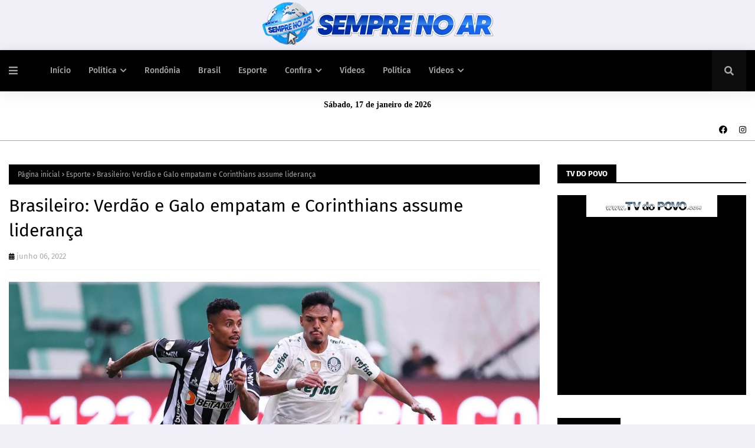

--- FILE ---
content_type: text/html; charset=utf-8
request_url: https://www.google.com/recaptcha/api2/aframe
body_size: 264
content:
<!DOCTYPE HTML><html><head><meta http-equiv="content-type" content="text/html; charset=UTF-8"></head><body><script nonce="lTgQi7MdRc-mZlan3Brpqg">/** Anti-fraud and anti-abuse applications only. See google.com/recaptcha */ try{var clients={'sodar':'https://pagead2.googlesyndication.com/pagead/sodar?'};window.addEventListener("message",function(a){try{if(a.source===window.parent){var b=JSON.parse(a.data);var c=clients[b['id']];if(c){var d=document.createElement('img');d.src=c+b['params']+'&rc='+(localStorage.getItem("rc::a")?sessionStorage.getItem("rc::b"):"");window.document.body.appendChild(d);sessionStorage.setItem("rc::e",parseInt(sessionStorage.getItem("rc::e")||0)+1);localStorage.setItem("rc::h",'1768680003338');}}}catch(b){}});window.parent.postMessage("_grecaptcha_ready", "*");}catch(b){}</script></body></html>

--- FILE ---
content_type: text/javascript; charset=UTF-8
request_url: https://www.semprenoar.com/feeds/posts/default/-/Sa%C3%BAde?alt=json-in-script&max-results=3&callback=jQuery112403041897822447077_1768679997078&_=1768679997079
body_size: 8248
content:
// API callback
jQuery112403041897822447077_1768679997078({"version":"1.0","encoding":"UTF-8","feed":{"xmlns":"http://www.w3.org/2005/Atom","xmlns$openSearch":"http://a9.com/-/spec/opensearchrss/1.0/","xmlns$blogger":"http://schemas.google.com/blogger/2008","xmlns$georss":"http://www.georss.org/georss","xmlns$gd":"http://schemas.google.com/g/2005","xmlns$thr":"http://purl.org/syndication/thread/1.0","id":{"$t":"tag:blogger.com,1999:blog-2752927737213877074"},"updated":{"$t":"2026-01-16T16:58:14.106-08:00"},"category":[{"term":"Destaque"},{"term":"Rondônia"},{"term":"Política"},{"term":"Brasil"},{"term":"Policia"},{"term":"Esporte"},{"term":"Mundo"},{"term":"Geral"},{"term":"Economia"},{"term":"politica"},{"term":"Porto Velho"},{"term":"Polícia"},{"term":"Saúde"},{"term":"Educação"},{"term":"Econômia"},{"term":"Nacional"},{"term":"Eventos"},{"term":"Governo"},{"term":"Cultura"},{"term":"Eleições 2022"},{"term":"Entretenimento"},{"term":"Vídeos"},{"term":"Artigo e Coluna"},{"term":"Internacional"},{"term":"Esportes"},{"term":"Videos"},{"term":"Justiça"},{"term":"Evento"},{"term":"Horóscopo"},{"term":"transito"},{"term":"Loterias"},{"term":"Turismo"},{"term":"Acidente"},{"term":"Polícica"},{"term":"Rondonia"},{"term":"filmes"},{"term":"Emprego"},{"term":"Policia Federal"},{"term":"Agricultura"},{"term":"Covid-19"},{"term":"Pandemia"},{"term":"Agronegócio"},{"term":"História"},{"term":"infraestrutura"},{"term":"Concurso"},{"term":"Meio Ambiente"},{"term":"PRF"},{"term":"Vacina"},{"term":"ciência"},{"term":"Clima"},{"term":"Interior"},{"term":"Tecnologia"},{"term":"Luto"},{"term":"Entreterimento"},{"term":"Vacinação"},{"term":"Econômica"},{"term":"Arte"},{"term":"Detran"},{"term":"Governo de Rondônia"},{"term":"Rodovias"},{"term":"cidades"},{"term":"CPI Covid"},{"term":"Tempo"},{"term":"Empreendedorismo"},{"term":"Fiscalização"},{"term":"Operação"},{"term":"Policia Rodoviária Federal"},{"term":"Noticias"},{"term":"Capacitação"},{"term":"Cinema"},{"term":"DESENVOLVIMENTO"},{"term":"Direitos Humanos"},{"term":"Video"},{"term":"covid"},{"term":"Eleiçoes 2022"},{"term":"Guerra"},{"term":"Inflação"},{"term":"PoliciaFederal"},{"term":"Receita Federal"},{"term":"Vacinação Infantil"},{"term":"Acolhimento"},{"term":"Agropecuária"},{"term":"Concursos"},{"term":"Eleições"},{"term":"Futebol"},{"term":"Segurança Púbica"},{"term":"Solidariedade"},{"term":"bombeiros"},{"term":"Amazônia"},{"term":"Cacoal"},{"term":"Destamatamento"},{"term":"ESPORTO \u0026 LAZER"},{"term":"Golpe"},{"term":"Inclusão Social"},{"term":"MeioAmbiente"},{"term":"Music"},{"term":"Previdência Social"},{"term":"Saúde mental"},{"term":"pesquisa"},{"term":"ALTA GASTRONOMIA"},{"term":"Adolescentes"},{"term":"Agricultura Familiar"},{"term":"Agroindrústria"},{"term":"Aposentadoria"},{"term":"Assembleia Legislativa"},{"term":"Assistência Social"},{"term":"Assistência à Criança"},{"term":"Autismo"},{"term":"Ações e Cidadania"},{"term":"Carnaval"},{"term":"Chuva"},{"term":"Câncer"},{"term":"D"},{"term":"Doação"},{"term":"EDUCAÇÃO AMBIENTAL"},{"term":"Enem"},{"term":"Fake News"},{"term":"Feriado"},{"term":"GovernoFederal"},{"term":"Imposto de Renda 2022"},{"term":"Jornalismo"},{"term":"Lei Seca"},{"term":"Lollapalooza"},{"term":"Ministro Andreazza"},{"term":"Ministério da Defesa"},{"term":"Ministério da Educação"},{"term":"Mudança Climática"},{"term":"Multimídia"},{"term":"Municipios"},{"term":"Mídia Social"},{"term":"PORTO"},{"term":"Piscicultura"},{"term":"Polic"},{"term":"Policia Internacional"},{"term":"Polit"},{"term":"Polícia Federal"},{"term":"Política Cultural"},{"term":"Porto Vleho"},{"term":"Prevenção"},{"term":"Realização"},{"term":"Relações Internacionais"},{"term":"SAÚDE ANIMAL"},{"term":"Saúde \u0026 Lazer"},{"term":"Saúde Pública"},{"term":"Saúde da Mulher"},{"term":"SegurançaPublica"},{"term":"Sustentabilidade"},{"term":"TSE"},{"term":"Tratamento"},{"term":"Viagem Espacial"},{"term":"Vilhena"},{"term":"Vídeo"},{"term":"sebrae"}],"title":{"type":"text","$t":"SEMPRE NO AR"},"subtitle":{"type":"html","$t":""},"link":[{"rel":"http://schemas.google.com/g/2005#feed","type":"application/atom+xml","href":"https:\/\/www.semprenoar.com\/feeds\/posts\/default"},{"rel":"self","type":"application/atom+xml","href":"https:\/\/www.blogger.com\/feeds\/2752927737213877074\/posts\/default\/-\/Sa%C3%BAde?alt=json-in-script\u0026max-results=3"},{"rel":"alternate","type":"text/html","href":"https:\/\/www.semprenoar.com\/search\/label\/Sa%C3%BAde"},{"rel":"hub","href":"http://pubsubhubbub.appspot.com/"},{"rel":"next","type":"application/atom+xml","href":"https:\/\/www.blogger.com\/feeds\/2752927737213877074\/posts\/default\/-\/Sa%C3%BAde\/-\/Sa%C3%BAde?alt=json-in-script\u0026start-index=4\u0026max-results=3"}],"author":[{"name":{"$t":"Unknown"},"email":{"$t":"noreply@blogger.com"},"gd$image":{"rel":"http://schemas.google.com/g/2005#thumbnail","width":"16","height":"16","src":"https:\/\/img1.blogblog.com\/img\/b16-rounded.gif"}}],"generator":{"version":"7.00","uri":"http://www.blogger.com","$t":"Blogger"},"openSearch$totalResults":{"$t":"444"},"openSearch$startIndex":{"$t":"1"},"openSearch$itemsPerPage":{"$t":"3"},"entry":[{"id":{"$t":"tag:blogger.com,1999:blog-2752927737213877074.post-8468100872850505578"},"published":{"$t":"2025-06-26T08:23:00.000-07:00"},"updated":{"$t":"2025-06-26T08:23:26.297-07:00"},"category":[{"scheme":"http://www.blogger.com/atom/ns#","term":"Saúde"}],"title":{"type":"text","$t":"Atendimento pelo Serviço de Assistência Multidisciplinar Domiciliar amplia qualidade da assistência prestada à população"},"content":{"type":"html","$t":"\u003Cp\u003E\u003Cimg border=\"0\" src=\"https:\/\/blogger.googleusercontent.com\/img\/b\/R29vZ2xl\/AVvXsEi8cMASb9lQCCQFCNoUJvCszXULqgDweJMdcd70lJx8z4-8UrLE7T2x9Zd6-UWAnES_-zhTi9UGBpfCvJbFAoecP12Q6YUTStVr6I-hyNu4UOPeezdjdLoIiwzrvSiztEfpt0YL2RaiIZOKBHVURCY5ckR21y8pe-YNtoklAKjhMJg_ES1ieVLJq5cn0TLu\/s16000\/Samd_novembro_04.11.21_Foto_Daiane-Mendonca-11-scaled.webp\" style=\"border: none; color: #656565; font-family: \u0026quot;Open Sans\u0026quot;, sans-serif; font-size: 14px; margin: auto; max-width: 100%; position: relative; text-align: center;\" \/\u003E\u003C\/p\u003E\u003Cdiv class=\"post-body post-content\" style=\"background-color: white; color: #656565; font-family: \u0026quot;Open Sans\u0026quot;, sans-serif; font-size: 14px; line-height: 1.5em; overflow: hidden; padding: 20px 0px 0px; width: 770px;\"\u003E\u003Cdiv\u003E\u003Cb\u003EPorto Velho, RO -\u0026nbsp;\u003C\/b\u003ECom o objetivo de promover a desospitalização e oferecer cuidados de saúde no domicílio para alívio de sintomas, reabilitação ou prevenção de complicações, o governo de Rondônia realiza atendimento especializado, através do Serviço de Assistência Multidisciplinar Domiciliar (Samd), a pacientes do perímetro urbano de Porto Velho, diariamente, das 7h à 1h.\u003Cbr \/\u003E\u003Cbr \/\u003ECinco equipes multidisciplinares — Açaí, Buritis, Castanheiras, Ortopedia e Jatobá — compostas por médicos, enfermeiros, psicólogos, nutricionistas, farmacêuticos, fisioterapeutas, fonoaudiólogos, assistentes sociais, técnicos de enfermagem, técnicos de laboratório, profissionais administrativos e motoristas da Secretaria de Estado da Saúde (Sesau), levam atendimento médico completo aos pacientes da Capital. A unidade também conta com serviços de laboratório e farmácia, ampliando a qualidade da assistência prestada à população.\u003Cbr \/\u003E\u003Cbr \/\u003EPara o governador de Rondônia, Marcos Rocha, o serviço garante um sistema de saúde cada vez mais humanizado e eficiente. “O Samd mostra que é possível oferecer um atendimento de qualidade, reduzindo internações prolongadas e melhorando a vida das pessoas que mais precisam”, ressaltou.\u003Cbr \/\u003E\u003Cbr \/\u003E\u003Cb\u003EQuem pode ser atendido?\u003C\/b\u003E\u003Cbr \/\u003E\u003Col style=\"line-height: 1.5; padding: 0px 0px 0px 15px;\"\u003E\u003Cli style=\"line-height: 1.5; margin: 5px 0px; padding: 0px;\"\u003EPessoas com doenças agudas que exigem medicamentos aplicados na veia ou outros procedimentos frequentes;\u003C\/li\u003E\u003Cli style=\"line-height: 1.5; margin: 5px 0px; padding: 0px;\"\u003EPacientes com doenças crônicas agudizadas, que demandam cuidados contínuos, medicamentos intravenosos ou reabilitação para melhorar a funcionalidade;\u003C\/li\u003E\u003Cli style=\"line-height: 1.5; margin: 5px 0px; padding: 0px;\"\u003EPessoas com necessidade de cuidados paliativos, com visitas frequentes para controle de sintomas não controlados;\u003C\/li\u003E\u003Cli style=\"line-height: 1.5; margin: 5px 0px; padding: 0px;\"\u003EBebês prematuros que precisam ganhar peso ou realizar procedimentos frequentes.\u003C\/li\u003E\u003C\/ol\u003E\u003Cbr \/\u003E\u003Cb\u003EPacientes com outras necessidades\u0026nbsp;\u003C\/b\u003E\u003C\/div\u003E\u003Cdiv\u003E\u003Cul style=\"line-height: 1.5; list-style: none; margin: 0px; padding: 0px 0px 0px 20px;\"\u003E\u003Cli style=\"line-height: 1.5; list-style: none; margin: 5px 0px; padding: 0px;\"\u003ERespiração com ajuda de aparelhos (ventilação mecânica, com ou sem tubo);\u003C\/li\u003E\u003Cli style=\"line-height: 1.5; list-style: none; margin: 5px 0px; padding: 0px;\"\u003EAlimentação intravenosa (nutrição parenteral);\u003C\/li\u003E\u003Cli style=\"line-height: 1.5; list-style: none; margin: 5px 0px; padding: 0px;\"\u003ETransfusões de sangue;\u003C\/li\u003E\u003Cli style=\"line-height: 1.5; list-style: none; margin: 5px 0px; padding: 0px;\"\u003EDiálise realizada em casa (peritoneal ou hemodiálise);\u003C\/li\u003E\u003Cli style=\"line-height: 1.5; list-style: none; margin: 5px 0px; padding: 0px;\"\u003EDrenagens frequentes (como remoção de líquidos do pulmão ou da cavidade abdominal);\u003C\/li\u003E\u003Cli style=\"line-height: 1.5; list-style: none; margin: 5px 0px; padding: 0px;\"\u003ECuidados no fim da vida (paliativos);\u003C\/li\u003E\u003Cli style=\"line-height: 1.5; list-style: none; margin: 5px 0px; padding: 0px;\"\u003EAcompanhamento de doenças crônicas com necessidade de reabilitação intensiva; uso de antibióticos intravenosos; entre outros cuidados frequentes.\u003C\/li\u003E\u003C\/ul\u003E\u003Cbr \/\u003EO paciente Danilo Antônio Barbosa da Silva, de 28 anos, é atendido pelo serviço há mais de oito anos e expressa gratidão pelo cuidado que recebe da equipe. “Eles me levam para fazer exames e, quando sinto alguma coisa, vêm até mim. Prefiro estar em casa do que no hospital, é muito melhor ficar perto da minha família”, compartilhou.\u003Cbr \/\u003E\u003Cbr \/\u003E\u003Cb\u003ECOMO ACESSAR O SERVIÇO\u003C\/b\u003E\u003C\/div\u003E\u003Cdiv\u003E\u003Cbr \/\u003E\u003Cdiv style=\"text-align: center;\"\u003E\u003Cimg src=\"https:\/\/i0.wp.com\/rondonia.ro.gov.br\/wp-content\/uploads\/2025\/06\/Samd-Victor-Garca-17.06.2025-2.jpg?resize=370%2C332\u0026amp;ssl=1\" style=\"border: none; margin: auto; max-width: 100%; position: relative;\" \/\u003E\u003C\/div\u003E\u003Cb\u003E\u003Ci\u003EO atendimento pode ser solicitado pelo médico de um posto de saúde ou de uma unidade hospitalar\u003Cbr \/\u003E\u003C\/i\u003E\u003C\/b\u003E\u003Cbr \/\u003EO atendimento pode ser solicitado pelo médico de um posto de saúde ou de uma unidade hospitalar. Também é possível o ingresso por demanda espontânea, mediante avaliação. Caso o paciente atenda aos critérios de elegibilidade, é admitido no serviço. A sede do Samd está localizada na Rua Aparício de Moraes, n° 1067, Bairro Industrial, em Porto Velho. O telefone para contato é (69) 9 9222-7797.\u003Cbr \/\u003E\u003Cbr \/\u003EPara garantir um atendimento contínuo e seguro, a unidade também disponibiliza suporte telefônico, orientando e auxiliando os pacientes em casos de intercorrências.\u003Cbr \/\u003E\u003Cbr \/\u003EAtualmente, o serviço acompanha 256 pessoas, entre crianças e adultos. Em 2025, de janeiro até o momento, o serviço atende 210 pacientes pelo processo de desospitalizações. No ano passado, o serviço chegou a atender 556 pacientes, ao longo dos meses.\u003Cbr \/\u003E\u003Cbr \/\u003EDe acordo com o secretário da Sesau, Jefferson Rocha, o Samd é um exemplo de humanização e eficiência no atendimento à população. “O tratamento domiciliar também contribui para desafogar as unidades hospitalares da Capital e oferece mais segurança e conforto aos pacientes”, destacou.\u003C\/div\u003E\u003C\/div\u003E"},"link":[{"rel":"replies","type":"application/atom+xml","href":"https:\/\/www.semprenoar.com\/feeds\/8468100872850505578\/comments\/default","title":"Postar comentários"},{"rel":"replies","type":"text/html","href":"https:\/\/www.semprenoar.com\/2025\/06\/atendimento-pelo-servico-de-assistencia.html#comment-form","title":"0 Comentários"},{"rel":"edit","type":"application/atom+xml","href":"https:\/\/www.blogger.com\/feeds\/2752927737213877074\/posts\/default\/8468100872850505578"},{"rel":"self","type":"application/atom+xml","href":"https:\/\/www.blogger.com\/feeds\/2752927737213877074\/posts\/default\/8468100872850505578"},{"rel":"alternate","type":"text/html","href":"https:\/\/www.semprenoar.com\/2025\/06\/atendimento-pelo-servico-de-assistencia.html","title":"Atendimento pelo Serviço de Assistência Multidisciplinar Domiciliar amplia qualidade da assistência prestada à população"}],"author":[{"name":{"$t":"Sempre No Ar"},"uri":{"$t":"http:\/\/www.blogger.com\/profile\/06329547813523833993"},"email":{"$t":"noreply@blogger.com"},"gd$image":{"rel":"http://schemas.google.com/g/2005#thumbnail","width":"16","height":"16","src":"https:\/\/img1.blogblog.com\/img\/b16-rounded.gif"}}],"media$thumbnail":{"xmlns$media":"http://search.yahoo.com/mrss/","url":"https:\/\/blogger.googleusercontent.com\/img\/b\/R29vZ2xl\/AVvXsEi8cMASb9lQCCQFCNoUJvCszXULqgDweJMdcd70lJx8z4-8UrLE7T2x9Zd6-UWAnES_-zhTi9UGBpfCvJbFAoecP12Q6YUTStVr6I-hyNu4UOPeezdjdLoIiwzrvSiztEfpt0YL2RaiIZOKBHVURCY5ckR21y8pe-YNtoklAKjhMJg_ES1ieVLJq5cn0TLu\/s72-c\/Samd_novembro_04.11.21_Foto_Daiane-Mendonca-11-scaled.webp","height":"72","width":"72"},"thr$total":{"$t":"0"}},{"id":{"$t":"tag:blogger.com,1999:blog-2752927737213877074.post-3669003984488301785"},"published":{"$t":"2025-06-23T05:53:00.000-07:00"},"updated":{"$t":"2025-06-23T05:53:49.726-07:00"},"category":[{"scheme":"http://www.blogger.com/atom/ns#","term":"Brasil"},{"scheme":"http://www.blogger.com/atom/ns#","term":"Saúde"}],"title":{"type":"text","$t":"Receitas de canetas emagrecedoras serão retidas a partir desta segunda"},"content":{"type":"html","$t":"\u003Cp\u003E\u003Cimg class=\"lazy-yard\" src=\"https:\/\/imagens.ebc.com.br\/uD0fMLzUst8r-xqByD5bB1Lj4Do=\/1170x700\/smart\/https:\/\/agenciabrasil.ebc.com.br\/sites\/default\/files\/thumbnails\/image\/15736682249_9ffe41b83b_o.jpg?itok=oMGnXKOy\" style=\"background-attachment: initial; background-clip: initial; background-image: initial; background-origin: initial; background-position: 0px 0px; background-repeat: initial; background-size: initial; border: none; color: #565656; font-family: \u0026quot;Fira Sans\u0026quot;, Arial, sans-serif; font-size: 15px; height: auto !important; max-width: 100%; opacity: 1; outline: 0px; padding: 0px; position: relative; transition: opacity 0.17s, transform 0.35s; vertical-align: baseline;\" \/\u003E\u003C\/p\u003E\u003Cdiv class=\"post-body post-content\" id=\"post-body\" style=\"background: 0px 0px rgb(255, 255, 255); border-bottom-color: initial; border-bottom-style: initial; border-image: initial; border-left-color: initial; border-left-style: initial; border-right-color: initial; border-right-style: initial; border-top-color: rgb(242, 242, 246); border-top-style: solid; border-width: 1px 0px 0px; box-sizing: border-box; color: #565656; font-family: \u0026quot;Fira Sans\u0026quot;, Arial, sans-serif; font-size: 15px; line-height: 1.6em; margin: 15px 0px 20px; outline: 0px; overflow: hidden; padding: 20px 0px 0px; vertical-align: baseline; width: 830px;\"\u003E\u003Ci style=\"background: 0px 0px; border: 0px; outline: 0px; padding: 0px; vertical-align: baseline;\"\u003E© Jefferson Rudy\/Agência Senado -\u0026nbsp;\u003C\/i\u003EPaula Laboissière – Repórter da Agência Brasil\u003Cbr \/\u003E\u003Cbr \/\u003E\u003Cb style=\"background: 0px 0px; border: 0px; outline: 0px; padding: 0px; vertical-align: baseline;\"\u003EPorto Velho, RO -\u0026nbsp;\u003C\/b\u003EA partir desta segunda-feira (23), farmácias e drogarias começam a reter receitas de medicamentos agonistas GLP-1, popularmente conhecidos como canetas emagrecedoras.\u0026nbsp;\u003Cimg class=\"lazy-yard\" src=\"https:\/\/agenciabrasil.ebc.com.br\/ebc.png?id=1647996\u0026amp;o=node\" style=\"background: 0px 0px; border: none; height: auto !important; max-width: 100%; opacity: 1; outline: 0px; padding: 0px; position: relative; transition: opacity 0.17s, transform 0.35s; vertical-align: baseline;\" \/\u003E\u003Cimg class=\"lazy-yard\" src=\"https:\/\/agenciabrasil.ebc.com.br\/ebc.gif?id=1647996\u0026amp;o=node\" style=\"background: 0px 0px; border: none; height: auto !important; max-width: 100%; opacity: 1; outline: 0px; padding: 0px; position: relative; transition: opacity 0.17s, transform 0.35s; vertical-align: baseline;\" \/\u003E\u003Cbr \/\u003E\u003Cbr \/\u003EA categoria inclui a semaglutida, a liraglutida, a dulaglutida, a exenatida, a tirzepatida e a lixisenatida.\u003Cbr \/\u003E\u003Cbr \/\u003EA decisão por um controle mais rigoroso na prescrição e na dispensação desse tipo de medicamento foi tomada pela diretoria colegiada da Agência Nacional de Vigilância Sanitária (Anvisa) em abril e entrou em vigor 60 dias após a\u0026nbsp;\u003Ca href=\"https:\/\/www.in.gov.br\/en\/web\/dou\/-\/resolucao-n-973-de-23-de-abril-de-2025-625478028\" style=\"background: 0px 0px; border: 0px; color: #ff1d50; outline: 0px; padding: 0px; text-decoration-line: none; transition: color 0.17s; vertical-align: baseline;\"\u003Epublicação no Diário Oficial da União\u003C\/a\u003E.\u003Cbr \/\u003E\u003Cbr \/\u003EEm nota, a agência informou que a medida tem como objetivo proteger a saúde da população brasileira, “especialmente porque foi observado um número elevado de eventos adversos relacionados ao uso desses medicamentos fora das indicações aprovadas pela Anvisa”.\u003Cbr \/\u003E\u003Cbr \/\u003EA análise, segundo a agência, se baseou em dados de notificação do VigiMed, sistema disponibilizado pela Anvisa para que cidadãos, profissionais de saúde, detentores de registro de medicamentos e patrocinadores de estudos possam reportar suspeitas de eventos adversos relacionados a medicamentos e vacinas.\u003Cbr \/\u003E\u003Cbr \/\u003EEm uma análise comparativa, o sistema de farmacovigilância, de acordo com a agência, sinalizou “muito mais eventos adversos relacionados ao uso fora das indicações aprovadas pela Anvisa no Brasil do que os dados globais”.\u003Cbr \/\u003E\u003Cbr \/\u003EAo apresentar seu voto, em abril, o diretor-presidente substituto da Anvisa, Rômison Rodrigues Mota, destacou que o incentivo ao uso de canetas emagrecedoras apenas com finalidade estética, acompanhado de promessas e depoimentos de rápida perda de peso e sem o devido acompanhamento médico, coloca em risco a saúde dos usuários:\u003Cbr \/\u003E\u003Cbr \/\u003E\u003Cb style=\"background: 0px 0px; border: 0px; outline: 0px; padding: 0px; vertical-align: baseline;\"\u003E\u003Cblockquote style=\"background: 0px 0px rgba(155, 155, 155, 0.05); border-bottom-color: initial; border-bottom-style: initial; border-image: initial; border-left-color: rgb(15, 95, 255); border-left-style: solid; border-radius: 3px; border-right-color: initial; border-right-style: initial; border-top-color: initial; border-top-style: initial; border-width: 0px 0px 0px 4px; color: black; margin: 0px; outline: 0px; padding: 20px 25px; position: relative; vertical-align: baseline;\"\u003E\u003Ci style=\"background: 0px 0px; border: 0px; outline: 0px; padding: 0px; vertical-align: baseline;\"\u003E“Estamos falando de medicamentos novos, cujo perfil de segurança a longo prazo ainda não é totalmente conhecido. Por isso, é fundamental o monitoramento e a vigilância. O uso sem avaliação, prescrição e acompanhamento por profissionais habilitados, de acordo com as indicações autorizadas, pode aumentar os riscos e os potenciais danos à saúde.”\u003Cbr \/\u003E\u003C\/i\u003E\u003C\/blockquote\u003E\u003C\/b\u003E\u003Cbr \/\u003E\u003Cb style=\"background: 0px 0px; border: 0px; outline: 0px; padding: 0px; vertical-align: baseline;\"\u003EEntenda\u003Cbr \/\u003E\u003C\/b\u003E\u003Cbr \/\u003ECom a decisão da diretoria colegiada da Anvisa, a prescrição de medicamentos agonistas GLP-1, incluindo Ozempic, Mounjaro e Wegovy, deve ser feita em duas vias, e a venda só pode ocorrer com a retenção da receita nas farmácias e drogarias, assim como acontece com antibióticos.\u003Cbr \/\u003E\u003Cbr \/\u003EA validade das receitas será de até 90 dias a partir da data de emissão, período durante o qual poderão ser utilizadas pelo paciente.\u003Cbr \/\u003E\u003Cbr \/\u003EFarmácias e drogarias, por sua vez, devem incluir, no Sistema Nacional de Gerenciamento de Produtos Controlados (SNGPC), a escrituração da movimentação de compra e venda dos medicamentos.\u003Cbr \/\u003E\u003Cbr \/\u003ESegundo a agência, a decisão não altera o direito do profissional médico de prescrever os medicamentos para finalidades diferentes das descritas na bula.\u003Cbr \/\u003E\u003Cbr \/\u003EA prática, conhecida como uso off label, ocorre quando o médico entende que, para determinado paciente, os benefícios do tratamento superam os riscos.\u003Cbr \/\u003E\u003Cbr \/\u003E\u003Cb style=\"background: 0px 0px; border: 0px; outline: 0px; padding: 0px; vertical-align: baseline;\"\u003E\u003Cblockquote style=\"background: 0px 0px rgba(155, 155, 155, 0.05); border-bottom-color: initial; border-bottom-style: initial; border-image: initial; border-left-color: rgb(15, 95, 255); border-left-style: solid; border-radius: 3px; border-right-color: initial; border-right-style: initial; border-top-color: initial; border-top-style: initial; border-width: 0px 0px 0px 4px; color: black; margin: 0px; outline: 0px; padding: 20px 25px; position: relative; vertical-align: baseline;\"\u003E\u003Ci style=\"background: 0px 0px; border: 0px; outline: 0px; padding: 0px; vertical-align: baseline;\"\u003E“É uma decisão tomada com responsabilidade pelo médico e sempre com o devido esclarecimento ao paciente, garantindo que ele esteja bem-informado sobre o procedimento”, destacou a Anvisa.\u003Cbr \/\u003E\u003C\/i\u003E\u003C\/blockquote\u003E\u003C\/b\u003E\u003Cbr \/\u003E\u003Cb style=\"background: 0px 0px; border: 0px; outline: 0px; padding: 0px; vertical-align: baseline;\"\u003EUso indiscriminado\u003Cbr \/\u003E\u003C\/b\u003E\u003Cbr \/\u003EA retenção do receituário de canetas emagrecedoras já era defendida por entidades da área da saúde, incluindo a Sociedade Brasileira de Endocrinologia e Metabologia, a Sociedade Brasileira de Diabetes e a Associação Brasileira para o Estudo da Obesidade e da Síndrome Metabólica.\u003Cbr \/\u003E\u003Cbr \/\u003EEm nota aberta, as entidades citam que o uso indiscriminado desse tipo de medicamento gera preocupações quanto à saúde da população e ao acesso de pacientes que realmente necessitam desse tipo de tratamento.\u003Cbr \/\u003E\u003Cbr \/\u003E\u003Cb style=\"background: 0px 0px; border: 0px; outline: 0px; padding: 0px; vertical-align: baseline;\"\u003E\u003Cblockquote style=\"background: 0px 0px rgba(155, 155, 155, 0.05); border-bottom-color: initial; border-bottom-style: initial; border-image: initial; border-left-color: rgb(15, 95, 255); border-left-style: solid; border-radius: 3px; border-right-color: initial; border-right-style: initial; border-top-color: initial; border-top-style: initial; border-width: 0px 0px 0px 4px; color: black; margin: 0px; outline: 0px; padding: 20px 25px; position: relative; vertical-align: baseline;\"\u003E\u003Ci style=\"background: 0px 0px; border: 0px; outline: 0px; padding: 0px; vertical-align: baseline;\"\u003E“A venda de agonistas de GLP-1 sem receita médica, apesar de irregular, é frequente. A legislação vigente exige receita médica para a dispensação destes medicamentos, porém não a retenção da mesma pelas farmácias. Essa lacuna facilita o acesso indiscriminado e a automedicação, expondo indivíduos a riscos desnecessários”, destacou o documento.\u003Cbr \/\u003E\u003C\/i\u003E\u003C\/blockquote\u003E\u003C\/b\u003E\u003Cbr \/\u003E\u003Ci style=\"background: 0px 0px; border: 0px; outline: 0px; padding: 0px; vertical-align: baseline;\"\u003EFonte: AG\/BR\u003C\/i\u003E\u003C\/div\u003E"},"link":[{"rel":"replies","type":"application/atom+xml","href":"https:\/\/www.semprenoar.com\/feeds\/3669003984488301785\/comments\/default","title":"Postar comentários"},{"rel":"replies","type":"text/html","href":"https:\/\/www.semprenoar.com\/2025\/06\/receitas-de-canetas-emagrecedoras-serao.html#comment-form","title":"0 Comentários"},{"rel":"edit","type":"application/atom+xml","href":"https:\/\/www.blogger.com\/feeds\/2752927737213877074\/posts\/default\/3669003984488301785"},{"rel":"self","type":"application/atom+xml","href":"https:\/\/www.blogger.com\/feeds\/2752927737213877074\/posts\/default\/3669003984488301785"},{"rel":"alternate","type":"text/html","href":"https:\/\/www.semprenoar.com\/2025\/06\/receitas-de-canetas-emagrecedoras-serao.html","title":"Receitas de canetas emagrecedoras serão retidas a partir desta segunda"}],"author":[{"name":{"$t":"Sempre No Ar"},"uri":{"$t":"http:\/\/www.blogger.com\/profile\/06329547813523833993"},"email":{"$t":"noreply@blogger.com"},"gd$image":{"rel":"http://schemas.google.com/g/2005#thumbnail","width":"16","height":"16","src":"https:\/\/img1.blogblog.com\/img\/b16-rounded.gif"}}],"thr$total":{"$t":"0"}},{"id":{"$t":"tag:blogger.com,1999:blog-2752927737213877074.post-2049926766172473087"},"published":{"$t":"2025-06-18T07:04:00.000-07:00"},"updated":{"$t":"2025-06-18T07:04:07.818-07:00"},"category":[{"scheme":"http://www.blogger.com/atom/ns#","term":"Saúde"}],"title":{"type":"text","$t":"Um em cada 9 adolescentes usa cigarro eletrônico no Brasil"},"content":{"type":"html","$t":"\u003Cp\u003E\u003Cimg border=\"0\" src=\"https:\/\/blogger.googleusercontent.com\/img\/b\/R29vZ2xl\/AVvXsEjqA37ic4GGQZuS6hNiSduQdNA3K7xEQjfFJm2L1Qmij3U22An9woMTQ2nqn_83E1SOd19Jebr6f4kVNnBh747eIyhUqPaOpNvcwKj8-jbt49APlhT3YgMp5-_k46IfA7P01set2gSw5SbXGABS_kYXWIBgBvyN4vc0-BgkUgjp4Mkl3P7mBXK0tGRNh3nx\/s16000\/vape-3417397.webp\" style=\"border: none; color: #656565; font-family: \u0026quot;Open Sans\u0026quot;, sans-serif; font-size: 14px; margin: auto; max-width: 100%; position: relative; text-transform: capitalize;\" \/\u003E\u003Cb style=\"color: #656565; font-family: \u0026quot;Open Sans\u0026quot;, sans-serif; font-size: 14px; font-style: italic; text-transform: capitalize;\"\u003EPesquisa da Unifesp aponta tendência de aumento entre jovens. \/\/ © haiberliu\/Pixabay\u003C\/b\u003E\u003C\/p\u003E\u003Cdiv class=\"post-body post-content\" style=\"background-color: white; color: #656565; font-family: \u0026quot;Open Sans\u0026quot;, sans-serif; font-size: 14px; line-height: 1.5em; overflow: hidden; padding: 20px 0px 0px; width: 770px;\"\u003E\u003Cb\u003EPorto Velho, Rondônia -\u0026nbsp;\u003C\/b\u003EPesquisa da Universidade Federal de São Paulo (Unifesp) divulgada esta semana apontou que um em cada nove adolescentes brasileiros afirma que usa cigarro eletrônico. O estudo ouviu cerca de 16 mil pessoas de 14 anos ou mais, de todas as regiões do país.\u0026nbsp;\u003Cimg src=\"https:\/\/agenciabrasil.ebc.com.br\/ebc.png?id=1647364\u0026amp;o=node\" style=\"border: none; margin: auto; max-width: 100%; position: relative;\" \/\u003E\u003Cimg src=\"https:\/\/agenciabrasil.ebc.com.br\/ebc.gif?id=1647364\u0026amp;o=node\" style=\"border: none; margin: auto; max-width: 100%; position: relative;\" \/\u003E\u003Cbr \/\u003E\u003Cbr \/\u003ESegundo o levantamento, a quantidade de usuários jovens que usam cigarro eletrônico já é cinco vezes o total daqueles que fumam o cigarro tradicional. A pesquisa utilizou dados de 2022 a 2024 do Terceiro Levantamento Nacional de Álcool e Drogas (Lenad 3). É a primeira vez que cigarros eletrônicos entram no levantamento.\u003Cbr \/\u003E\u003Cbr \/\u003EApesar de o produto ser proibido no Brasil, a coordenadora da pesquisa e professora de psiquiatria da Unifesp, Clarice Madruga, ressalta que é muito fácil comprar o aparelho pela internet, o que amplia o acesso.\u003Cbr \/\u003E\u003Cbr \/\u003EOutro problema, aponta a pesquisadora, é o risco à saúde, já que a inalação de substâncias altamente tóxicas, como a nicotina, é muito maior no cigarro eletrônico, se comparado ao cigarro tradicional. Clarice lamenta o retorno do crescimento do uso de cigarro, após o sucesso de políticas antitabagistas, iniciadas na década de 1990, que tinham freado o consumo.\u003Cbr \/\u003E\u003Cbr \/\u003E\"A gente teve uma história gigantesca de sucesso de políticas que geraram uma queda vertiginosa no tabagismo, mas que um novo desafio quebrou completamente essa trajetória. E a gente hoje tem um índice de consumo, principalmente entre adolescentes, muito superior e que está totalmente invisível”, afirma.\u003Cbr \/\u003E\u003Cbr \/\u003EOs participantes ouvidos no estudo receberam a opção de serem encaminhados para tratamento no Hospital São Paulo e no Centro de Atenção Integral em Saúde Mental da Unifesp.\u003Cbr \/\u003E\u003Cdiv\u003E\u003Cbr \/\u003E\u003C\/div\u003E\u003Cdiv\u003EFonte: Leandro Martins - Repórter da Rádio Nacional\u003C\/div\u003E\u003Cdiv\u003E\u003Cbr \/\u003E\u003C\/div\u003E\u003C\/div\u003E"},"link":[{"rel":"replies","type":"application/atom+xml","href":"https:\/\/www.semprenoar.com\/feeds\/2049926766172473087\/comments\/default","title":"Postar comentários"},{"rel":"replies","type":"text/html","href":"https:\/\/www.semprenoar.com\/2025\/06\/um-em-cada-9-adolescentes-usa-cigarro.html#comment-form","title":"0 Comentários"},{"rel":"edit","type":"application/atom+xml","href":"https:\/\/www.blogger.com\/feeds\/2752927737213877074\/posts\/default\/2049926766172473087"},{"rel":"self","type":"application/atom+xml","href":"https:\/\/www.blogger.com\/feeds\/2752927737213877074\/posts\/default\/2049926766172473087"},{"rel":"alternate","type":"text/html","href":"https:\/\/www.semprenoar.com\/2025\/06\/um-em-cada-9-adolescentes-usa-cigarro.html","title":"Um em cada 9 adolescentes usa cigarro eletrônico no Brasil"}],"author":[{"name":{"$t":"Sempre No Ar"},"uri":{"$t":"http:\/\/www.blogger.com\/profile\/06329547813523833993"},"email":{"$t":"noreply@blogger.com"},"gd$image":{"rel":"http://schemas.google.com/g/2005#thumbnail","width":"16","height":"16","src":"https:\/\/img1.blogblog.com\/img\/b16-rounded.gif"}}],"media$thumbnail":{"xmlns$media":"http://search.yahoo.com/mrss/","url":"https:\/\/blogger.googleusercontent.com\/img\/b\/R29vZ2xl\/AVvXsEjqA37ic4GGQZuS6hNiSduQdNA3K7xEQjfFJm2L1Qmij3U22An9woMTQ2nqn_83E1SOd19Jebr6f4kVNnBh747eIyhUqPaOpNvcwKj8-jbt49APlhT3YgMp5-_k46IfA7P01set2gSw5SbXGABS_kYXWIBgBvyN4vc0-BgkUgjp4Mkl3P7mBXK0tGRNh3nx\/s72-c\/vape-3417397.webp","height":"72","width":"72"},"thr$total":{"$t":"0"}}]}});

--- FILE ---
content_type: text/javascript; charset=UTF-8
request_url: https://www.semprenoar.com/feeds/posts/default/-/Mundo?alt=json-in-script&max-results=3&callback=jQuery112403041897822447077_1768679997072&_=1768679997073
body_size: 7229
content:
// API callback
jQuery112403041897822447077_1768679997072({"version":"1.0","encoding":"UTF-8","feed":{"xmlns":"http://www.w3.org/2005/Atom","xmlns$openSearch":"http://a9.com/-/spec/opensearchrss/1.0/","xmlns$blogger":"http://schemas.google.com/blogger/2008","xmlns$georss":"http://www.georss.org/georss","xmlns$gd":"http://schemas.google.com/g/2005","xmlns$thr":"http://purl.org/syndication/thread/1.0","id":{"$t":"tag:blogger.com,1999:blog-2752927737213877074"},"updated":{"$t":"2026-01-16T16:58:14.106-08:00"},"category":[{"term":"Destaque"},{"term":"Rondônia"},{"term":"Política"},{"term":"Brasil"},{"term":"Policia"},{"term":"Esporte"},{"term":"Mundo"},{"term":"Geral"},{"term":"Economia"},{"term":"politica"},{"term":"Porto Velho"},{"term":"Polícia"},{"term":"Saúde"},{"term":"Educação"},{"term":"Econômia"},{"term":"Nacional"},{"term":"Eventos"},{"term":"Governo"},{"term":"Cultura"},{"term":"Eleições 2022"},{"term":"Entretenimento"},{"term":"Vídeos"},{"term":"Artigo e Coluna"},{"term":"Internacional"},{"term":"Esportes"},{"term":"Videos"},{"term":"Justiça"},{"term":"Evento"},{"term":"Horóscopo"},{"term":"transito"},{"term":"Loterias"},{"term":"Turismo"},{"term":"Acidente"},{"term":"Polícica"},{"term":"Rondonia"},{"term":"filmes"},{"term":"Emprego"},{"term":"Policia Federal"},{"term":"Agricultura"},{"term":"Covid-19"},{"term":"Pandemia"},{"term":"Agronegócio"},{"term":"História"},{"term":"infraestrutura"},{"term":"Concurso"},{"term":"Meio Ambiente"},{"term":"PRF"},{"term":"Vacina"},{"term":"ciência"},{"term":"Clima"},{"term":"Interior"},{"term":"Tecnologia"},{"term":"Luto"},{"term":"Entreterimento"},{"term":"Vacinação"},{"term":"Econômica"},{"term":"Arte"},{"term":"Detran"},{"term":"Governo de Rondônia"},{"term":"Rodovias"},{"term":"cidades"},{"term":"CPI Covid"},{"term":"Tempo"},{"term":"Empreendedorismo"},{"term":"Fiscalização"},{"term":"Operação"},{"term":"Policia Rodoviária Federal"},{"term":"Noticias"},{"term":"Capacitação"},{"term":"Cinema"},{"term":"DESENVOLVIMENTO"},{"term":"Direitos Humanos"},{"term":"Video"},{"term":"covid"},{"term":"Eleiçoes 2022"},{"term":"Guerra"},{"term":"Inflação"},{"term":"PoliciaFederal"},{"term":"Receita Federal"},{"term":"Vacinação Infantil"},{"term":"Acolhimento"},{"term":"Agropecuária"},{"term":"Concursos"},{"term":"Eleições"},{"term":"Futebol"},{"term":"Segurança Púbica"},{"term":"Solidariedade"},{"term":"bombeiros"},{"term":"Amazônia"},{"term":"Cacoal"},{"term":"Destamatamento"},{"term":"ESPORTO \u0026 LAZER"},{"term":"Golpe"},{"term":"Inclusão Social"},{"term":"MeioAmbiente"},{"term":"Music"},{"term":"Previdência Social"},{"term":"Saúde mental"},{"term":"pesquisa"},{"term":"ALTA GASTRONOMIA"},{"term":"Adolescentes"},{"term":"Agricultura Familiar"},{"term":"Agroindrústria"},{"term":"Aposentadoria"},{"term":"Assembleia Legislativa"},{"term":"Assistência Social"},{"term":"Assistência à Criança"},{"term":"Autismo"},{"term":"Ações e Cidadania"},{"term":"Carnaval"},{"term":"Chuva"},{"term":"Câncer"},{"term":"D"},{"term":"Doação"},{"term":"EDUCAÇÃO AMBIENTAL"},{"term":"Enem"},{"term":"Fake News"},{"term":"Feriado"},{"term":"GovernoFederal"},{"term":"Imposto de Renda 2022"},{"term":"Jornalismo"},{"term":"Lei Seca"},{"term":"Lollapalooza"},{"term":"Ministro Andreazza"},{"term":"Ministério da Defesa"},{"term":"Ministério da Educação"},{"term":"Mudança Climática"},{"term":"Multimídia"},{"term":"Municipios"},{"term":"Mídia Social"},{"term":"PORTO"},{"term":"Piscicultura"},{"term":"Polic"},{"term":"Policia Internacional"},{"term":"Polit"},{"term":"Polícia Federal"},{"term":"Política Cultural"},{"term":"Porto Vleho"},{"term":"Prevenção"},{"term":"Realização"},{"term":"Relações Internacionais"},{"term":"SAÚDE ANIMAL"},{"term":"Saúde \u0026 Lazer"},{"term":"Saúde Pública"},{"term":"Saúde da Mulher"},{"term":"SegurançaPublica"},{"term":"Sustentabilidade"},{"term":"TSE"},{"term":"Tratamento"},{"term":"Viagem Espacial"},{"term":"Vilhena"},{"term":"Vídeo"},{"term":"sebrae"}],"title":{"type":"text","$t":"SEMPRE NO AR"},"subtitle":{"type":"html","$t":""},"link":[{"rel":"http://schemas.google.com/g/2005#feed","type":"application/atom+xml","href":"https:\/\/www.semprenoar.com\/feeds\/posts\/default"},{"rel":"self","type":"application/atom+xml","href":"https:\/\/www.blogger.com\/feeds\/2752927737213877074\/posts\/default\/-\/Mundo?alt=json-in-script\u0026max-results=3"},{"rel":"alternate","type":"text/html","href":"https:\/\/www.semprenoar.com\/search\/label\/Mundo"},{"rel":"hub","href":"http://pubsubhubbub.appspot.com/"},{"rel":"next","type":"application/atom+xml","href":"https:\/\/www.blogger.com\/feeds\/2752927737213877074\/posts\/default\/-\/Mundo\/-\/Mundo?alt=json-in-script\u0026start-index=4\u0026max-results=3"}],"author":[{"name":{"$t":"Unknown"},"email":{"$t":"noreply@blogger.com"},"gd$image":{"rel":"http://schemas.google.com/g/2005#thumbnail","width":"16","height":"16","src":"https:\/\/img1.blogblog.com\/img\/b16-rounded.gif"}}],"generator":{"version":"7.00","uri":"http://www.blogger.com","$t":"Blogger"},"openSearch$totalResults":{"$t":"877"},"openSearch$startIndex":{"$t":"1"},"openSearch$itemsPerPage":{"$t":"3"},"entry":[{"id":{"$t":"tag:blogger.com,1999:blog-2752927737213877074.post-4984844317213630037"},"published":{"$t":"2025-10-10T07:25:00.000-07:00"},"updated":{"$t":"2025-10-10T07:25:23.343-07:00"},"category":[{"scheme":"http://www.blogger.com/atom/ns#","term":"Mundo"}],"title":{"type":"text","$t":"Venezuelana María Corina Machado ganha o Nobel da Paz"},"content":{"type":"html","$t":"\u003Cp\u003E\u003Cimg class=\"lazy-yard\" src=\"https:\/\/www.cartacapital.com.br\/wp-content\/uploads\/2023\/06\/000_33LW7U9-1024x681.jpg\" style=\"background-attachment: initial; background-clip: initial; background-image: initial; background-origin: initial; background-position: 0px 0px; background-repeat: initial; background-size: initial; border: none; color: #565656; font-family: \u0026quot;Fira Sans\u0026quot;, Arial, sans-serif; font-size: 15px; height: auto !important; max-width: 100%; opacity: 1; outline: 0px; padding: 0px; position: relative; transition: opacity 0.17s, transform 0.35s; vertical-align: baseline;\" \/\u003E\u003Cb style=\"background-attachment: initial; background-clip: initial; background-image: initial; background-origin: initial; background-position: 0px 0px; background-repeat: initial; background-size: initial; border: 0px; color: #565656; font-family: \u0026quot;Fira Sans\u0026quot;, Arial, sans-serif; font-size: 15px; outline: 0px; padding: 0px; vertical-align: baseline;\"\u003E\u003Ci style=\"background-attachment: initial; background-clip: initial; background-image: initial; background-origin: initial; background-position: 0px 0px; background-repeat: initial; background-size: initial; border: 0px; outline: 0px; padding: 0px; vertical-align: baseline;\"\u003EMaria Corina Machado, uma das lideranças da oposição a Nicolás Maduro na Venezuela e vencedora do Nobel da Paz. Foto: Federico Parra\/AFP\u003C\/i\u003E\u003C\/b\u003E\u003C\/p\u003E\u003Cdiv class=\"post-body post-content\" id=\"post-body\" style=\"background: 0px 0px rgb(255, 255, 255); border-bottom-color: initial; border-bottom-style: initial; border-image: initial; border-left-color: initial; border-left-style: initial; border-right-color: initial; border-right-style: initial; border-top-color: rgb(242, 242, 246); border-top-style: solid; border-width: 1px 0px 0px; box-sizing: border-box; color: #565656; font-family: \u0026quot;Fira Sans\u0026quot;, Arial, sans-serif; font-size: 15px; line-height: 1.6em; margin: 15px 0px 20px; outline: 0px; overflow: hidden; padding: 20px 0px 0px; vertical-align: baseline; width: 830px;\"\u003E\u003Cdiv style=\"background: 0px 0px; border: 0px; outline: 0px; padding: 0px; vertical-align: baseline;\"\u003E\u003Cb style=\"background: 0px 0px; border: 0px; outline: 0px; padding: 0px; vertical-align: baseline;\"\u003EPorto Velho, RO -\u0026nbsp;\u003C\/b\u003EO posicionista ao governo do presidente venezuelano, Nicolás Maduro, María Corina Machado ganhou o Prêmio Nobel da Paz de 2025 por sua luta pela democracia na Venezuela, anunciou nesta sexta-feira 10 o Comitê Norueguês do Nobel, em Oslo.\u003Cbr \/\u003E\u003Cbr \/\u003EEx-deputada da Assembleia Nacional da Venezuela entre 2011 e 2014, favorita às últimas eleições presidenciais na Venezuela, ela foi considerada inelegível pelo regime de Nicolás Maduro há dois anos.\u003Cbr \/\u003E\u003Cbr \/\u003EAgora, María Corina foi reconhecida “por seu trabalho incansável promovendo os direitos democráticos do povo venezuelano e por sua luta para alcançar uma transição justa e pacífica da ditadura para a democracia”, afirmou Jorgen Watne Frydnes, presidente do comitê.\u003Cbr \/\u003E\u003Cbr \/\u003E\u003Cb style=\"background: 0px 0px; border: 0px; outline: 0px; padding: 0px; vertical-align: baseline;\"\u003E\u003Cblockquote style=\"background: 0px 0px rgba(155, 155, 155, 0.05); border-bottom-color: initial; border-bottom-style: initial; border-image: initial; border-left-color: rgb(15, 95, 255); border-left-style: solid; border-radius: 3px; border-right-color: initial; border-right-style: initial; border-top-color: initial; border-top-style: initial; border-width: 0px 0px 0px 4px; color: black; margin: 0px; outline: 0px; padding: 20px 25px; position: relative; vertical-align: baseline;\"\u003E\u003Ci style=\"background: 0px 0px; border: 0px; outline: 0px; padding: 0px; vertical-align: baseline;\"\u003E“No último ano, Machado foi forçada a viver escondida. Apesar das sérias ameaças à sua vida, ela permaneceu no país, uma escolha que inspirou milhões. Quando autoritários tomam o poder, é crucial reconhecer os corajosos defensores da liberdade que se levantam e resistem”, prosseguiu.\u003Cbr \/\u003E\u003C\/i\u003E\u003C\/blockquote\u003E\u003C\/b\u003E\u003Cbr \/\u003E\u003Cb style=\"background: 0px 0px; border: 0px; outline: 0px; padding: 0px; vertical-align: baseline;\"\u003EEspeculações sobre Trump\u003Cbr \/\u003E\u003C\/b\u003E\u003Cbr \/\u003EAntes do anúncio, houve especulações sobre a possibilidade de o prêmio ser entregue ao presidente dos EUA, Donald Trump, alimentadas em parte pelo próprio presidente, amplificadas pela aprovação, nesta semana, do seu plano de cessar-fogo na Faixa de Gaza.\u003Cbr \/\u003E\u003Cbr \/\u003EEspecialistas afirmam que o comitê normalmente se concentra na durabilidade da paz, na promoção da fraternidade internacional e no trabalho silencioso de instituições que fortalecem esses objetivos.\u003Cbr \/\u003E\u003Cbr \/\u003EO prêmio do ano passado foi para o Nihon Hidankyo, um movimento popular de sobreviventes japoneses do bombardeio atômico que trabalham há décadas para manter o tabu em torno do uso de armas nucleares.\u003Cbr \/\u003E\u003Cbr \/\u003EO Prêmio Nobel da Paz é o único dos prêmios Nobel anuais a ser concedido em Oslo, Noruega.\u003Cbr \/\u003E\u003Cbr \/\u003EQuatro dos outros prêmios já foram entregues na capital sueca, Estocolmo, esta semana: medicina na segunda-feira, Física na terça-feira, Química na quarta-feira e Literatura na quinta-feira. O vencedor do prêmio em economia será anunciado na segunda-feira.\u003Cbr \/\u003E\u003Cbr \/\u003EO prêmio inclui 11 milhões de coroas suecas (cerca de R$ 6,2 milhões).\u003Cbr \/\u003E\u003C\/div\u003E\u003C\/div\u003E"},"link":[{"rel":"replies","type":"application/atom+xml","href":"https:\/\/www.semprenoar.com\/feeds\/4984844317213630037\/comments\/default","title":"Postar comentários"},{"rel":"replies","type":"text/html","href":"https:\/\/www.semprenoar.com\/2025\/10\/venezuelana-maria-corina-machado-ganha.html#comment-form","title":"0 Comentários"},{"rel":"edit","type":"application/atom+xml","href":"https:\/\/www.blogger.com\/feeds\/2752927737213877074\/posts\/default\/4984844317213630037"},{"rel":"self","type":"application/atom+xml","href":"https:\/\/www.blogger.com\/feeds\/2752927737213877074\/posts\/default\/4984844317213630037"},{"rel":"alternate","type":"text/html","href":"https:\/\/www.semprenoar.com\/2025\/10\/venezuelana-maria-corina-machado-ganha.html","title":"Venezuelana María Corina Machado ganha o Nobel da Paz"}],"author":[{"name":{"$t":"Unknown"},"email":{"$t":"noreply@blogger.com"},"gd$image":{"rel":"http://schemas.google.com/g/2005#thumbnail","width":"16","height":"16","src":"https:\/\/img1.blogblog.com\/img\/b16-rounded.gif"}}],"thr$total":{"$t":"0"}},{"id":{"$t":"tag:blogger.com,1999:blog-2752927737213877074.post-756592764496977370"},"published":{"$t":"2025-06-23T05:48:00.000-07:00"},"updated":{"$t":"2025-06-23T05:48:47.376-07:00"},"category":[{"scheme":"http://www.blogger.com/atom/ns#","term":"Mundo"}],"title":{"type":"text","$t":"Baterista sofre ataque cardíaco em show e é ressuscitado 4 vezes no palco"},"content":{"type":"html","$t":"\u003Cp\u003E\u003Cimg class=\"lazy-yard\" src=\"https:\/\/media-manager.noticiasaominuto.com.br\/960\/naom_68592c554c8aa.webp\" style=\"background-attachment: initial; background-clip: initial; background-image: initial; background-origin: initial; background-position: 0px 0px; background-repeat: initial; background-size: initial; border: none; color: #565656; font-family: \u0026quot;Fira Sans\u0026quot;, Arial, sans-serif; font-size: 15px; height: auto !important; max-width: 100%; opacity: 1; outline: 0px; padding: 0px; position: relative; transition: opacity 0.17s, transform 0.35s; vertical-align: baseline;\" \/\u003E\u003Ci style=\"background-attachment: initial; background-clip: initial; background-image: initial; background-origin: initial; background-position: 0px 0px; background-repeat: initial; background-size: initial; border: 0px; color: #565656; font-family: \u0026quot;Fira Sans\u0026quot;, Arial, sans-serif; font-size: 15px; outline: 0px; padding: 0px; vertical-align: baseline;\"\u003E© Reprodução\u003C\/i\u003E\u003C\/p\u003E\u003Cdiv class=\"post-body post-content\" id=\"post-body\" style=\"background: 0px 0px rgb(255, 255, 255); border-bottom-color: initial; border-bottom-style: initial; border-image: initial; border-left-color: initial; border-left-style: initial; border-right-color: initial; border-right-style: initial; border-top-color: rgb(242, 242, 246); border-top-style: solid; border-width: 1px 0px 0px; box-sizing: border-box; color: #565656; font-family: \u0026quot;Fira Sans\u0026quot;, Arial, sans-serif; font-size: 15px; line-height: 1.6em; margin: 15px 0px 20px; outline: 0px; overflow: hidden; padding: 20px 0px 0px; vertical-align: baseline; width: 830px;\"\u003E\u003Cdiv style=\"background: 0px 0px; border: 0px; outline: 0px; padding: 0px; vertical-align: baseline;\"\u003E\u003Cb style=\"background: 0px 0px; border: 0px; outline: 0px; padding: 0px; vertical-align: baseline;\"\u003EPorto Velho, RO -\u0026nbsp;\u003C\/b\u003ELionel Duke, baterista e percussionista da banda The Christians, sofreu um infarto enquanto se apresentava na noite deste domingo (22) em Liverpool, na Inglaterra. O incidente ocorreu durante um show no Liverpool Pier Head e exigiu a interrupção imediata da performance.\u003Cbr \/\u003E\u003Cbr \/\u003EDe acordo com o jornal Liverpool Echo, o vocalista Garry Christian percebeu que algo estava errado com Duke e rapidamente pediu socorro aos paramédicos. A empresária da banda, Emma Bridget, confirmou que o músico sofreu uma parada cardíaca no palco.\u003Cbr \/\u003E\u003Cbr \/\u003E\u003Cb style=\"background: 0px 0px; border: 0px; outline: 0px; padding: 0px; vertical-align: baseline;\"\u003EAtendimento de emergência\u003Cbr \/\u003E\u003C\/b\u003E\u003Cbr \/\u003ESegundo relatos compartilhados na rede social X, Lionel Duke precisou ser ressuscitado quatro vezes antes de ser levado às pressas para a emergência de um hospital nas proximidades. Bridget ressaltou que, apesar da gravidade do incidente, o baterista está vivo e recebendo os cuidados necessários.\u003Cbr \/\u003E\u003Cbr \/\u003E\u003Cb style=\"background: 0px 0px; border: 0px; outline: 0px; padding: 0px; vertical-align: baseline;\"\u003EContinuação do evento\u003Cbr \/\u003E\u003C\/b\u003E\u003Cbr \/\u003EApós a suspensão do show dos The Christians, a programação do evento foi retomada com a apresentação de Sting, ex-integrante da banda The Police e principal atração da noite. O cantor fez questão de afirmar que a decisão de seguir com o espetáculo foi tomada com o aval da banda de Lionel Duke.\u003Cbr \/\u003E\u003Cbr \/\u003E\u003Cb style=\"background: 0px 0px; border: 0px; outline: 0px; padding: 0px; vertical-align: baseline;\"\u003ESobre The Christians\u003Cbr \/\u003E\u003C\/b\u003E\u003Cbr \/\u003EFundada em 1985 em Liverpool, a banda The Christians mistura elementos de pop, soul e rock. Seu álbum de estreia, The Christians (1987), alcançou o segundo lugar nas paradas do Reino Unido e vendeu mais de um milhão de cópias, consolidando o grupo como uma referência na cena musical inglesa.\u003Cbr \/\u003E\u003Cbr \/\u003EO incidente com Lionel Duke deixou os fãs preocupados, mas a confirmação de que ele está vivo trouxe alívio para o público e para os integrantes da banda. A comunidade musical de Liverpool e os admiradores do grupo seguem enviando mensagens de apoio ao músico e sua família.\u003Cbr \/\u003E\u003Cbr \/\u003E\u003Ci style=\"background: 0px 0px; border: 0px; outline: 0px; padding: 0px; vertical-align: baseline;\"\u003EFonte: Notícias ao Minuto\u003C\/i\u003E\u003C\/div\u003E\u003C\/div\u003E"},"link":[{"rel":"replies","type":"application/atom+xml","href":"https:\/\/www.semprenoar.com\/feeds\/756592764496977370\/comments\/default","title":"Postar comentários"},{"rel":"replies","type":"text/html","href":"https:\/\/www.semprenoar.com\/2025\/06\/baterista-sofre-ataque-cardiaco-em-show.html#comment-form","title":"0 Comentários"},{"rel":"edit","type":"application/atom+xml","href":"https:\/\/www.blogger.com\/feeds\/2752927737213877074\/posts\/default\/756592764496977370"},{"rel":"self","type":"application/atom+xml","href":"https:\/\/www.blogger.com\/feeds\/2752927737213877074\/posts\/default\/756592764496977370"},{"rel":"alternate","type":"text/html","href":"https:\/\/www.semprenoar.com\/2025\/06\/baterista-sofre-ataque-cardiaco-em-show.html","title":"Baterista sofre ataque cardíaco em show e é ressuscitado 4 vezes no palco"}],"author":[{"name":{"$t":"Sempre No Ar"},"uri":{"$t":"http:\/\/www.blogger.com\/profile\/06329547813523833993"},"email":{"$t":"noreply@blogger.com"},"gd$image":{"rel":"http://schemas.google.com/g/2005#thumbnail","width":"16","height":"16","src":"https:\/\/img1.blogblog.com\/img\/b16-rounded.gif"}}],"thr$total":{"$t":"0"}},{"id":{"$t":"tag:blogger.com,1999:blog-2752927737213877074.post-363097400841383835"},"published":{"$t":"2025-06-11T10:16:00.000-07:00"},"updated":{"$t":"2025-06-11T10:16:01.596-07:00"},"category":[{"scheme":"http://www.blogger.com/atom/ns#","term":"Mundo"}],"title":{"type":"text","$t":"Polícia de Los Angeles anuncia detenções sob toque de recolher; Texas mobiliza a Guarda Nacional"},"content":{"type":"html","$t":"\u003Cp\u003E\u003Cimg class=\"lazy-yard\" src=\"https:\/\/www.cartacapital.com.br\/wp-content\/uploads\/2025\/06\/000_49WC9XU-1024x682.jpg\" style=\"background-attachment: initial; background-clip: initial; background-image: initial; background-origin: initial; background-position: 0px 0px; background-repeat: initial; background-size: initial; border: none; color: #565656; font-family: \u0026quot;Fira Sans\u0026quot;, Arial, sans-serif; font-size: 15px; height: auto !important; max-width: 100%; opacity: 1; outline: 0px; padding: 0px; position: relative; transition: opacity 0.17s, transform 0.35s; vertical-align: baseline;\" \/\u003E\u003Ci style=\"background-attachment: initial; background-clip: initial; background-image: initial; background-origin: initial; background-position: 0px 0px; background-repeat: initial; background-size: initial; border: 0px; color: #565656; font-family: \u0026quot;Fira Sans\u0026quot;, Arial, sans-serif; font-size: 15px; outline: 0px; padding: 0px; vertical-align: baseline;\"\u003EAgentes de segurança bloqueiam uma ponte em Los Angeles – Foto: Apu Gomes\/AFP\u003C\/i\u003E\u003C\/p\u003E\u003Cdiv class=\"post-body post-content\" id=\"post-body\" style=\"background: 0px 0px rgb(255, 255, 255); border-bottom-color: initial; border-bottom-style: initial; border-image: initial; border-left-color: initial; border-left-style: initial; border-right-color: initial; border-right-style: initial; border-top-color: rgb(242, 242, 246); border-top-style: solid; border-width: 1px 0px 0px; box-sizing: border-box; color: #565656; font-family: \u0026quot;Fira Sans\u0026quot;, Arial, sans-serif; font-size: 15px; line-height: 1.6em; margin: 15px 0px 20px; outline: 0px; overflow: hidden; padding: 20px 0px 0px; vertical-align: baseline; width: 830px;\"\u003E\u003Cdiv style=\"background: 0px 0px; border: 0px; outline: 0px; padding: 0px; vertical-align: baseline;\"\u003E\u003Cb style=\"background: 0px 0px; border: 0px; outline: 0px; padding: 0px; vertical-align: baseline;\"\u003EPorto Velho, RO -\u0026nbsp;\u003C\/b\u003EA polícia de Los Angeles efetuou as primeiras detenções de pessoas que desafiaram o toque de recolher noturno instaurado na terça-feira, após cinco dias de manifestações contra a política migratória do governo de Donald Trump, enquanto o governo do Texas anunciou a mobilização da Guarda Nacional.\u003Cbr \/\u003E\u003Cbr \/\u003E\u003Cb style=\"background: 0px 0px; border: 0px; outline: 0px; padding: 0px; vertical-align: baseline;\"\u003E\u003Cblockquote style=\"background: 0px 0px rgba(155, 155, 155, 0.05); border-bottom-color: initial; border-bottom-style: initial; border-image: initial; border-left-color: rgb(15, 95, 255); border-left-style: solid; border-radius: 3px; border-right-color: initial; border-right-style: initial; border-top-color: initial; border-top-style: initial; border-width: 0px 0px 0px 4px; color: black; margin: 0px; outline: 0px; padding: 20px 25px; position: relative; vertical-align: baseline;\"\u003E\u003Ci style=\"background: 0px 0px; border: 0px; outline: 0px; padding: 0px; vertical-align: baseline;\"\u003E“Vários grupos continuam se reunindo na rua 1, entre Spring e Alameda”, no centro da cidade, escreveu o Departamento de Polícia de Los Angeles na rede social X. “Estes grupos estão sendo abordados e as detenções em massa estão começando. O toque de recolher está em vigor”, acrescentou a força de segurança.\u003Cbr \/\u003E\u003C\/i\u003E\u003C\/blockquote\u003E\u003C\/b\u003E\u003Cbr \/\u003ESegundo o jornal Los Angeles Times, 25 pessoas foram detidas na última noite.\u003Cbr \/\u003E\u003Cbr \/\u003EPoucas horas antes, a prefeita da cidade, a democrata Karen Bass, decretou “um toque de recolher no centro de Los Angeles para conter o vandalismo e interromper os saques”, em uma área que abrange 2,5 quilômetros quadrados dos mais de 500 km da metrópole californiana.\u003Cbr \/\u003E\u003Cbr \/\u003EA medida permanecerá em vigor entre 20h e 6h locais (0h às 10h de Brasília), exceto para residentes, jornalistas e serviços de emergência, acrescentou a prefeita.\u003Cbr \/\u003E\u003Cbr \/\u003EDesde sexta-feira, a segunda maior cidade dos Estados Unidos, com uma grande população de origem hispânica, é cenário de distúrbios entre os manifestantes que denunciam as operações do Serviço de Imigração e Alfândega (ICE) contra os migrantes sem documentos.\u003Cbr \/\u003E\u003Cbr \/\u003ESaques e vandalismo deixaram marcas no centro de Los Angeles, onde alguns protestos, em sua maioria pacíficos, ficaram violentos durante a noite. O presidente Trump chamou os atos de invasão de um “inimigo estrangeiro”.\u003Cbr \/\u003E\u003Cbr \/\u003EAs ruas permaneceram relativamente tranquilas na terça-feira no centro da cidade, inclusive no bairro Little Tokyo, após um confronto noturno. Os manifestantes lançaram fogos de artifício contra os policiais, que responderam com gás lacrimogêneo.\u003Cbr \/\u003E\u003Cbr \/\u003EPoliciais efetuaram detenções entre centenas de manifestantes diante de um tribunal de Los Angeles. Um pouco mais distante, mais de 100 pessoas interromperam por alguns minutos o tráfego em uma rodovia.\u003Cbr \/\u003E\u003Cbr \/\u003EUm manifestante disse à AFP que as detenções de migrantes em uma cidade com uma grande população nascida no exterior são a raiz do descontentamento. “Eu não acho que parte do problema sejam os protestos pacíficos. É o que acontece do outro lado que está incitando a violência,” afirmou.\u003Cbr \/\u003E‘Anarquia’\u003Cbr \/\u003E\u003Cbr \/\u003EEm meio a uma intensa rivalidade política entre a administração Trump e os líderes do Partido Democrata, o influente republicano Gregg Abbott, governador do Texas, outro estado com uma grande população latino-americana, anunciou na noite de terça-feira a mobilização da Guarda Nacional.\u003Cbr \/\u003E\u003Cbr \/\u003E“A Guarda Nacional do Texas será enviada para diversos pontos do estado para garantir a paz e a ordem. Protestar pacificamente é legal. “Agredir uma pessoa ou propriedade é ilegal e resultará em detenção”, escreveu Abbott no X. Ele acrescentou que a “Guarda do Texas usará todas as ferramentas e estratégias para ajudar as autoridades a manter a ordem”.\u003Cbr \/\u003E\u003Cbr \/\u003ENa terça-feira, milhares de pessoas protestaram no sul de Manhattan, em Nova York.\u003Cbr \/\u003E\u003Cbr \/\u003EDo outro lado do espectro político, o governador democrata da Califórnia Gavin Newsom, que se tornou uma figura de destaque da oposição a Donald Trump, quer contestar nos tribunais a decisão de enviar o Exército ao seu estado, um reduto democrata.\u003Cbr \/\u003E\u003Cbr \/\u003E“Enviar combatentes de guerra às ruas não tem precedentes e ameaça os fundamentos da nossa democracia”, denunciou Newsom, considerado um possível candidato à Casa Branca em 2028. “Donald Trump se comporta como um tirano, e não como um presidente”.\u003Cbr \/\u003E\u003Cbr \/\u003E\u003Cbr \/\u003ETrump chamou os manifestantes de “animais” e conseguiu que as tropas vaiassem os democratas Gavin Newsom e o ex-presidente Joe Biden.\u003Cbr \/\u003E\u003Cbr \/\u003EO presidente republicano ordenou o envio de milhares de membros da Guarda Nacional (uma força de reserva) e fuzileiros navais do serviço ativo a Los Angeles, apesar da oposição à medida por parte das autoridades californianas.\u003Cbr \/\u003E\u003Cbr \/\u003E“O que veem na Califórnia é um ataque à paz, à ordem pública e à soberania nacional, realizado por manifestantes que carregam bandeiras estrangeiras com o objetivo de continuar uma invasão estrangeira no nosso país”, disse Trump às tropas em Fort Bragg, na Carolina do Norte.\u003Cbr \/\u003E\u003Cbr \/\u003E“Esta anarquia não continuará. Não permitiremos que agentes federais sejam atacados e não deixaremos que uma cidade americana seja invadida e conquistada por inimigos estrangeiros”, declarou Trump na terça-feira.\u003Cbr \/\u003E\u003Cbr \/\u003EA secretária de Segurança Nacional dos Estados Unidos, Kristi Noem, acusou na terça-feira a presidente do México, Claudia Sheinbaum, de incentivar os protestos, nos quais bandeiras mexicanas são visíveis. “É absolutamente falso”, respondeu a mandatária.\u003Cbr \/\u003E\u003Cbr \/\u003EA Guarda Nacional, uma força de reserva, geralmente atua sob controle dos governadores estaduais e é utilizada com frequência em resposta a desastres naturais. Seus reservistas não eram mobilizados por um presidente contra a vontade de um governador estadual desde 1965, no auge do movimento pelos direitos civis.\u003Cbr \/\u003E\u003Cbr \/\u003E\u003Ci style=\"background: 0px 0px; border: 0px; outline: 0px; padding: 0px; vertical-align: baseline;\"\u003EFonte: Carta Capital\u003C\/i\u003E\u003C\/div\u003E\u003C\/div\u003E"},"link":[{"rel":"replies","type":"application/atom+xml","href":"https:\/\/www.semprenoar.com\/feeds\/363097400841383835\/comments\/default","title":"Postar comentários"},{"rel":"replies","type":"text/html","href":"https:\/\/www.semprenoar.com\/2025\/06\/policia-de-los-angeles-anuncia.html#comment-form","title":"0 Comentários"},{"rel":"edit","type":"application/atom+xml","href":"https:\/\/www.blogger.com\/feeds\/2752927737213877074\/posts\/default\/363097400841383835"},{"rel":"self","type":"application/atom+xml","href":"https:\/\/www.blogger.com\/feeds\/2752927737213877074\/posts\/default\/363097400841383835"},{"rel":"alternate","type":"text/html","href":"https:\/\/www.semprenoar.com\/2025\/06\/policia-de-los-angeles-anuncia.html","title":"Polícia de Los Angeles anuncia detenções sob toque de recolher; Texas mobiliza a Guarda Nacional"}],"author":[{"name":{"$t":"Sempre No Ar"},"uri":{"$t":"http:\/\/www.blogger.com\/profile\/06329547813523833993"},"email":{"$t":"noreply@blogger.com"},"gd$image":{"rel":"http://schemas.google.com/g/2005#thumbnail","width":"16","height":"16","src":"https:\/\/img1.blogblog.com\/img\/b16-rounded.gif"}}],"thr$total":{"$t":"0"}}]}});

--- FILE ---
content_type: text/javascript; charset=UTF-8
request_url: https://www.semprenoar.com/feeds/posts/default/-/V%C3%ADdeos?alt=json-in-script&max-results=5&callback=jQuery112403041897822447077_1768679997068&_=1768679997069
body_size: 2455
content:
// API callback
jQuery112403041897822447077_1768679997068({"version":"1.0","encoding":"UTF-8","feed":{"xmlns":"http://www.w3.org/2005/Atom","xmlns$openSearch":"http://a9.com/-/spec/opensearchrss/1.0/","xmlns$blogger":"http://schemas.google.com/blogger/2008","xmlns$georss":"http://www.georss.org/georss","xmlns$gd":"http://schemas.google.com/g/2005","xmlns$thr":"http://purl.org/syndication/thread/1.0","id":{"$t":"tag:blogger.com,1999:blog-2752927737213877074"},"updated":{"$t":"2026-01-16T16:58:14.106-08:00"},"category":[{"term":"Destaque"},{"term":"Rondônia"},{"term":"Política"},{"term":"Brasil"},{"term":"Policia"},{"term":"Esporte"},{"term":"Mundo"},{"term":"Geral"},{"term":"Economia"},{"term":"politica"},{"term":"Porto Velho"},{"term":"Polícia"},{"term":"Saúde"},{"term":"Educação"},{"term":"Econômia"},{"term":"Nacional"},{"term":"Eventos"},{"term":"Governo"},{"term":"Cultura"},{"term":"Eleições 2022"},{"term":"Entretenimento"},{"term":"Vídeos"},{"term":"Artigo e Coluna"},{"term":"Internacional"},{"term":"Esportes"},{"term":"Videos"},{"term":"Justiça"},{"term":"Evento"},{"term":"Horóscopo"},{"term":"transito"},{"term":"Loterias"},{"term":"Turismo"},{"term":"Acidente"},{"term":"Polícica"},{"term":"Rondonia"},{"term":"filmes"},{"term":"Emprego"},{"term":"Policia Federal"},{"term":"Agricultura"},{"term":"Covid-19"},{"term":"Pandemia"},{"term":"Agronegócio"},{"term":"História"},{"term":"infraestrutura"},{"term":"Concurso"},{"term":"Meio Ambiente"},{"term":"PRF"},{"term":"Vacina"},{"term":"ciência"},{"term":"Clima"},{"term":"Interior"},{"term":"Tecnologia"},{"term":"Luto"},{"term":"Entreterimento"},{"term":"Vacinação"},{"term":"Econômica"},{"term":"Arte"},{"term":"Detran"},{"term":"Governo de Rondônia"},{"term":"Rodovias"},{"term":"cidades"},{"term":"CPI Covid"},{"term":"Tempo"},{"term":"Empreendedorismo"},{"term":"Fiscalização"},{"term":"Operação"},{"term":"Policia Rodoviária Federal"},{"term":"Noticias"},{"term":"Capacitação"},{"term":"Cinema"},{"term":"DESENVOLVIMENTO"},{"term":"Direitos Humanos"},{"term":"Video"},{"term":"covid"},{"term":"Eleiçoes 2022"},{"term":"Guerra"},{"term":"Inflação"},{"term":"PoliciaFederal"},{"term":"Receita Federal"},{"term":"Vacinação Infantil"},{"term":"Acolhimento"},{"term":"Agropecuária"},{"term":"Concursos"},{"term":"Eleições"},{"term":"Futebol"},{"term":"Segurança Púbica"},{"term":"Solidariedade"},{"term":"bombeiros"},{"term":"Amazônia"},{"term":"Cacoal"},{"term":"Destamatamento"},{"term":"ESPORTO \u0026 LAZER"},{"term":"Golpe"},{"term":"Inclusão Social"},{"term":"MeioAmbiente"},{"term":"Music"},{"term":"Previdência Social"},{"term":"Saúde mental"},{"term":"pesquisa"},{"term":"ALTA GASTRONOMIA"},{"term":"Adolescentes"},{"term":"Agricultura Familiar"},{"term":"Agroindrústria"},{"term":"Aposentadoria"},{"term":"Assembleia Legislativa"},{"term":"Assistência Social"},{"term":"Assistência à Criança"},{"term":"Autismo"},{"term":"Ações e Cidadania"},{"term":"Carnaval"},{"term":"Chuva"},{"term":"Câncer"},{"term":"D"},{"term":"Doação"},{"term":"EDUCAÇÃO AMBIENTAL"},{"term":"Enem"},{"term":"Fake News"},{"term":"Feriado"},{"term":"GovernoFederal"},{"term":"Imposto de Renda 2022"},{"term":"Jornalismo"},{"term":"Lei Seca"},{"term":"Lollapalooza"},{"term":"Ministro Andreazza"},{"term":"Ministério da Defesa"},{"term":"Ministério da Educação"},{"term":"Mudança Climática"},{"term":"Multimídia"},{"term":"Municipios"},{"term":"Mídia Social"},{"term":"PORTO"},{"term":"Piscicultura"},{"term":"Polic"},{"term":"Policia Internacional"},{"term":"Polit"},{"term":"Polícia Federal"},{"term":"Política Cultural"},{"term":"Porto Vleho"},{"term":"Prevenção"},{"term":"Realização"},{"term":"Relações Internacionais"},{"term":"SAÚDE ANIMAL"},{"term":"Saúde \u0026 Lazer"},{"term":"Saúde Pública"},{"term":"Saúde da Mulher"},{"term":"SegurançaPublica"},{"term":"Sustentabilidade"},{"term":"TSE"},{"term":"Tratamento"},{"term":"Viagem Espacial"},{"term":"Vilhena"},{"term":"Vídeo"},{"term":"sebrae"}],"title":{"type":"text","$t":"SEMPRE NO AR"},"subtitle":{"type":"html","$t":""},"link":[{"rel":"http://schemas.google.com/g/2005#feed","type":"application/atom+xml","href":"https:\/\/www.semprenoar.com\/feeds\/posts\/default"},{"rel":"self","type":"application/atom+xml","href":"https:\/\/www.blogger.com\/feeds\/2752927737213877074\/posts\/default\/-\/V%C3%ADdeos?alt=json-in-script\u0026max-results=5"},{"rel":"alternate","type":"text/html","href":"https:\/\/www.semprenoar.com\/search\/label\/V%C3%ADdeos"},{"rel":"hub","href":"http://pubsubhubbub.appspot.com/"},{"rel":"next","type":"application/atom+xml","href":"https:\/\/www.blogger.com\/feeds\/2752927737213877074\/posts\/default\/-\/V%C3%ADdeos\/-\/V%C3%ADdeos?alt=json-in-script\u0026start-index=6\u0026max-results=5"}],"author":[{"name":{"$t":"Unknown"},"email":{"$t":"noreply@blogger.com"},"gd$image":{"rel":"http://schemas.google.com/g/2005#thumbnail","width":"16","height":"16","src":"https:\/\/img1.blogblog.com\/img\/b16-rounded.gif"}}],"generator":{"version":"7.00","uri":"http://www.blogger.com","$t":"Blogger"},"openSearch$totalResults":{"$t":"106"},"openSearch$startIndex":{"$t":"1"},"openSearch$itemsPerPage":{"$t":"5"},"entry":[{"id":{"$t":"tag:blogger.com,1999:blog-2752927737213877074.post-1196306174572949184"},"published":{"$t":"2022-07-26T18:48:00.000-07:00"},"updated":{"$t":"2022-07-27T06:27:04.268-07:00"},"category":[{"scheme":"http://www.blogger.com/atom/ns#","term":"Vídeos"}],"title":{"type":"text","$t":"Programa Na Mira do Povo edição 26 de julho 2022"},"content":{"type":"html","$t":"\u003Ciframe width=\"560\" height=\"315\" src=\"https:\/\/www.youtube.com\/embed\/U_wfiDbRsNg\" title=\"YouTube video player\" frameborder=\"0\" allow=\"accelerometer; autoplay; clipboard-write; encrypted-media; gyroscope; picture-in-picture\" allowfullscreen\u003E\u003C\/iframe\u003E"},"link":[{"rel":"replies","type":"application/atom+xml","href":"https:\/\/www.semprenoar.com\/feeds\/1196306174572949184\/comments\/default","title":"Postar comentários"},{"rel":"replies","type":"text/html","href":"https:\/\/www.semprenoar.com\/2022\/07\/programa-na-mira-do-povo-edicao-26-de.html#comment-form","title":"0 Comentários"},{"rel":"edit","type":"application/atom+xml","href":"https:\/\/www.blogger.com\/feeds\/2752927737213877074\/posts\/default\/1196306174572949184"},{"rel":"self","type":"application/atom+xml","href":"https:\/\/www.blogger.com\/feeds\/2752927737213877074\/posts\/default\/1196306174572949184"},{"rel":"alternate","type":"text/html","href":"https:\/\/www.semprenoar.com\/2022\/07\/programa-na-mira-do-povo-edicao-26-de.html","title":"Programa Na Mira do Povo edição 26 de julho 2022"}],"author":[{"name":{"$t":"Unknown"},"email":{"$t":"noreply@blogger.com"},"gd$image":{"rel":"http://schemas.google.com/g/2005#thumbnail","width":"16","height":"16","src":"https:\/\/img1.blogblog.com\/img\/b16-rounded.gif"}}],"media$thumbnail":{"xmlns$media":"http://search.yahoo.com/mrss/","url":"https:\/\/img.youtube.com\/vi\/U_wfiDbRsNg\/default.jpg","height":"72","width":"72"},"thr$total":{"$t":"0"}},{"id":{"$t":"tag:blogger.com,1999:blog-2752927737213877074.post-7571132999365167592"},"published":{"$t":"2022-07-25T18:30:00.000-07:00"},"updated":{"$t":"2022-07-27T06:27:05.942-07:00"},"category":[{"scheme":"http://www.blogger.com/atom/ns#","term":"Vídeos"}],"title":{"type":"text","$t":"Programa Na Mira do Povo edição 25 de julho 2022"},"content":{"type":"html","$t":"\u003Ciframe width=\"560\" height=\"315\" src=\"https:\/\/www.youtube.com\/embed\/F1dZtx8MNvU\" title=\"YouTube video player\" frameborder=\"0\" allow=\"accelerometer; autoplay; clipboard-write; encrypted-media; gyroscope; picture-in-picture\" allowfullscreen\u003E\u003C\/iframe\u003E"},"link":[{"rel":"replies","type":"application/atom+xml","href":"https:\/\/www.semprenoar.com\/feeds\/7571132999365167592\/comments\/default","title":"Postar comentários"},{"rel":"replies","type":"text/html","href":"https:\/\/www.semprenoar.com\/2022\/07\/programa-na-mira-do-povo-edicao-25-de.html#comment-form","title":"0 Comentários"},{"rel":"edit","type":"application/atom+xml","href":"https:\/\/www.blogger.com\/feeds\/2752927737213877074\/posts\/default\/7571132999365167592"},{"rel":"self","type":"application/atom+xml","href":"https:\/\/www.blogger.com\/feeds\/2752927737213877074\/posts\/default\/7571132999365167592"},{"rel":"alternate","type":"text/html","href":"https:\/\/www.semprenoar.com\/2022\/07\/programa-na-mira-do-povo-edicao-25-de.html","title":"Programa Na Mira do Povo edição 25 de julho 2022"}],"author":[{"name":{"$t":"Unknown"},"email":{"$t":"noreply@blogger.com"},"gd$image":{"rel":"http://schemas.google.com/g/2005#thumbnail","width":"16","height":"16","src":"https:\/\/img1.blogblog.com\/img\/b16-rounded.gif"}}],"media$thumbnail":{"xmlns$media":"http://search.yahoo.com/mrss/","url":"https:\/\/img.youtube.com\/vi\/F1dZtx8MNvU\/default.jpg","height":"72","width":"72"},"thr$total":{"$t":"0"}},{"id":{"$t":"tag:blogger.com,1999:blog-2752927737213877074.post-7296802785837421861"},"published":{"$t":"2022-07-22T15:40:00.000-07:00"},"updated":{"$t":"2022-07-27T06:27:07.538-07:00"},"category":[{"scheme":"http://www.blogger.com/atom/ns#","term":"Vídeos"}],"title":{"type":"text","$t":"Programa Na Mira do Povo edição 22 de julho 2022"},"content":{"type":"html","$t":"\u003Ciframe width=\"560\" height=\"315\" src=\"https:\/\/www.youtube.com\/embed\/-cqbJb3WZ6c\" title=\"YouTube video player\" frameborder=\"0\" allow=\"accelerometer; autoplay; clipboard-write; encrypted-media; gyroscope; picture-in-picture\" allowfullscreen\u003E\u003C\/iframe\u003E"},"link":[{"rel":"replies","type":"application/atom+xml","href":"https:\/\/www.semprenoar.com\/feeds\/7296802785837421861\/comments\/default","title":"Postar comentários"},{"rel":"replies","type":"text/html","href":"https:\/\/www.semprenoar.com\/2022\/07\/programa-na-mira-do-povo-edicao-22-de.html#comment-form","title":"0 Comentários"},{"rel":"edit","type":"application/atom+xml","href":"https:\/\/www.blogger.com\/feeds\/2752927737213877074\/posts\/default\/7296802785837421861"},{"rel":"self","type":"application/atom+xml","href":"https:\/\/www.blogger.com\/feeds\/2752927737213877074\/posts\/default\/7296802785837421861"},{"rel":"alternate","type":"text/html","href":"https:\/\/www.semprenoar.com\/2022\/07\/programa-na-mira-do-povo-edicao-22-de.html","title":"Programa Na Mira do Povo edição 22 de julho 2022"}],"author":[{"name":{"$t":"Unknown"},"email":{"$t":"noreply@blogger.com"},"gd$image":{"rel":"http://schemas.google.com/g/2005#thumbnail","width":"16","height":"16","src":"https:\/\/img1.blogblog.com\/img\/b16-rounded.gif"}}],"media$thumbnail":{"xmlns$media":"http://search.yahoo.com/mrss/","url":"https:\/\/img.youtube.com\/vi\/-cqbJb3WZ6c\/default.jpg","height":"72","width":"72"},"thr$total":{"$t":"0"}},{"id":{"$t":"tag:blogger.com,1999:blog-2752927737213877074.post-9126070255481444222"},"published":{"$t":"2022-07-21T16:11:00.000-07:00"},"updated":{"$t":"2022-07-27T06:27:08.802-07:00"},"category":[{"scheme":"http://www.blogger.com/atom/ns#","term":"Vídeos"}],"title":{"type":"text","$t":"Programa Na Mira do Povo edição 21 de julho 2022"},"content":{"type":"html","$t":"\u003Ciframe width=\"560\" height=\"315\" src=\"https:\/\/www.youtube.com\/embed\/FGd-2L9uLgA\" title=\"YouTube video player\" frameborder=\"0\" allow=\"accelerometer; autoplay; clipboard-write; encrypted-media; gyroscope; picture-in-picture\" allowfullscreen\u003E\u003C\/iframe\u003E"},"link":[{"rel":"replies","type":"application/atom+xml","href":"https:\/\/www.semprenoar.com\/feeds\/9126070255481444222\/comments\/default","title":"Postar comentários"},{"rel":"replies","type":"text/html","href":"https:\/\/www.semprenoar.com\/2022\/07\/programa-na-mira-do-povo-edicao-21-de.html#comment-form","title":"0 Comentários"},{"rel":"edit","type":"application/atom+xml","href":"https:\/\/www.blogger.com\/feeds\/2752927737213877074\/posts\/default\/9126070255481444222"},{"rel":"self","type":"application/atom+xml","href":"https:\/\/www.blogger.com\/feeds\/2752927737213877074\/posts\/default\/9126070255481444222"},{"rel":"alternate","type":"text/html","href":"https:\/\/www.semprenoar.com\/2022\/07\/programa-na-mira-do-povo-edicao-21-de.html","title":"Programa Na Mira do Povo edição 21 de julho 2022"}],"author":[{"name":{"$t":"Unknown"},"email":{"$t":"noreply@blogger.com"},"gd$image":{"rel":"http://schemas.google.com/g/2005#thumbnail","width":"16","height":"16","src":"https:\/\/img1.blogblog.com\/img\/b16-rounded.gif"}}],"media$thumbnail":{"xmlns$media":"http://search.yahoo.com/mrss/","url":"https:\/\/img.youtube.com\/vi\/FGd-2L9uLgA\/default.jpg","height":"72","width":"72"},"thr$total":{"$t":"0"}},{"id":{"$t":"tag:blogger.com,1999:blog-2752927737213877074.post-5122375431610584310"},"published":{"$t":"2022-07-20T15:06:00.000-07:00"},"updated":{"$t":"2022-07-27T06:27:10.062-07:00"},"category":[{"scheme":"http://www.blogger.com/atom/ns#","term":"Vídeos"}],"title":{"type":"text","$t":"Programa Na Mira do Povo edição 20 de julho de 2022"},"content":{"type":"html","$t":"\u003Ciframe width=\"560\" height=\"315\" src=\"https:\/\/www.youtube.com\/embed\/LzyIoaZoQw0\" title=\"YouTube video player\" frameborder=\"0\" allow=\"accelerometer; autoplay; clipboard-write; encrypted-media; gyroscope; picture-in-picture\" allowfullscreen\u003E\u003C\/iframe\u003E"},"link":[{"rel":"replies","type":"application/atom+xml","href":"https:\/\/www.semprenoar.com\/feeds\/5122375431610584310\/comments\/default","title":"Postar comentários"},{"rel":"replies","type":"text/html","href":"https:\/\/www.semprenoar.com\/2022\/07\/programa-na-mira-do-povo-edicao-20-de.html#comment-form","title":"0 Comentários"},{"rel":"edit","type":"application/atom+xml","href":"https:\/\/www.blogger.com\/feeds\/2752927737213877074\/posts\/default\/5122375431610584310"},{"rel":"self","type":"application/atom+xml","href":"https:\/\/www.blogger.com\/feeds\/2752927737213877074\/posts\/default\/5122375431610584310"},{"rel":"alternate","type":"text/html","href":"https:\/\/www.semprenoar.com\/2022\/07\/programa-na-mira-do-povo-edicao-20-de.html","title":"Programa Na Mira do Povo edição 20 de julho de 2022"}],"author":[{"name":{"$t":"Unknown"},"email":{"$t":"noreply@blogger.com"},"gd$image":{"rel":"http://schemas.google.com/g/2005#thumbnail","width":"16","height":"16","src":"https:\/\/img1.blogblog.com\/img\/b16-rounded.gif"}}],"media$thumbnail":{"xmlns$media":"http://search.yahoo.com/mrss/","url":"https:\/\/img.youtube.com\/vi\/LzyIoaZoQw0\/default.jpg","height":"72","width":"72"},"thr$total":{"$t":"0"}}]}});

--- FILE ---
content_type: text/javascript; charset=UTF-8
request_url: https://www.semprenoar.com/feeds/posts/default/-/Esporte?alt=json-in-script&max-results=3&callback=jQuery112403041897822447077_1768679997082&_=1768679997083
body_size: 6266
content:
// API callback
jQuery112403041897822447077_1768679997082({"version":"1.0","encoding":"UTF-8","feed":{"xmlns":"http://www.w3.org/2005/Atom","xmlns$openSearch":"http://a9.com/-/spec/opensearchrss/1.0/","xmlns$blogger":"http://schemas.google.com/blogger/2008","xmlns$georss":"http://www.georss.org/georss","xmlns$gd":"http://schemas.google.com/g/2005","xmlns$thr":"http://purl.org/syndication/thread/1.0","id":{"$t":"tag:blogger.com,1999:blog-2752927737213877074"},"updated":{"$t":"2026-01-16T16:58:14.106-08:00"},"category":[{"term":"Destaque"},{"term":"Rondônia"},{"term":"Política"},{"term":"Brasil"},{"term":"Policia"},{"term":"Esporte"},{"term":"Mundo"},{"term":"Geral"},{"term":"Economia"},{"term":"politica"},{"term":"Porto Velho"},{"term":"Polícia"},{"term":"Saúde"},{"term":"Educação"},{"term":"Econômia"},{"term":"Nacional"},{"term":"Eventos"},{"term":"Governo"},{"term":"Cultura"},{"term":"Eleições 2022"},{"term":"Entretenimento"},{"term":"Vídeos"},{"term":"Artigo e Coluna"},{"term":"Internacional"},{"term":"Esportes"},{"term":"Videos"},{"term":"Justiça"},{"term":"Evento"},{"term":"Horóscopo"},{"term":"transito"},{"term":"Loterias"},{"term":"Turismo"},{"term":"Acidente"},{"term":"Polícica"},{"term":"Rondonia"},{"term":"filmes"},{"term":"Emprego"},{"term":"Policia Federal"},{"term":"Agricultura"},{"term":"Covid-19"},{"term":"Pandemia"},{"term":"Agronegócio"},{"term":"História"},{"term":"infraestrutura"},{"term":"Concurso"},{"term":"Meio Ambiente"},{"term":"PRF"},{"term":"Vacina"},{"term":"ciência"},{"term":"Clima"},{"term":"Interior"},{"term":"Tecnologia"},{"term":"Luto"},{"term":"Entreterimento"},{"term":"Vacinação"},{"term":"Econômica"},{"term":"Arte"},{"term":"Detran"},{"term":"Governo de Rondônia"},{"term":"Rodovias"},{"term":"cidades"},{"term":"CPI Covid"},{"term":"Tempo"},{"term":"Empreendedorismo"},{"term":"Fiscalização"},{"term":"Operação"},{"term":"Policia Rodoviária Federal"},{"term":"Noticias"},{"term":"Capacitação"},{"term":"Cinema"},{"term":"DESENVOLVIMENTO"},{"term":"Direitos Humanos"},{"term":"Video"},{"term":"covid"},{"term":"Eleiçoes 2022"},{"term":"Guerra"},{"term":"Inflação"},{"term":"PoliciaFederal"},{"term":"Receita Federal"},{"term":"Vacinação Infantil"},{"term":"Acolhimento"},{"term":"Agropecuária"},{"term":"Concursos"},{"term":"Eleições"},{"term":"Futebol"},{"term":"Segurança Púbica"},{"term":"Solidariedade"},{"term":"bombeiros"},{"term":"Amazônia"},{"term":"Cacoal"},{"term":"Destamatamento"},{"term":"ESPORTO \u0026 LAZER"},{"term":"Golpe"},{"term":"Inclusão Social"},{"term":"MeioAmbiente"},{"term":"Music"},{"term":"Previdência Social"},{"term":"Saúde mental"},{"term":"pesquisa"},{"term":"ALTA GASTRONOMIA"},{"term":"Adolescentes"},{"term":"Agricultura Familiar"},{"term":"Agroindrústria"},{"term":"Aposentadoria"},{"term":"Assembleia Legislativa"},{"term":"Assistência Social"},{"term":"Assistência à Criança"},{"term":"Autismo"},{"term":"Ações e Cidadania"},{"term":"Carnaval"},{"term":"Chuva"},{"term":"Câncer"},{"term":"D"},{"term":"Doação"},{"term":"EDUCAÇÃO AMBIENTAL"},{"term":"Enem"},{"term":"Fake News"},{"term":"Feriado"},{"term":"GovernoFederal"},{"term":"Imposto de Renda 2022"},{"term":"Jornalismo"},{"term":"Lei Seca"},{"term":"Lollapalooza"},{"term":"Ministro Andreazza"},{"term":"Ministério da Defesa"},{"term":"Ministério da Educação"},{"term":"Mudança Climática"},{"term":"Multimídia"},{"term":"Municipios"},{"term":"Mídia Social"},{"term":"PORTO"},{"term":"Piscicultura"},{"term":"Polic"},{"term":"Policia Internacional"},{"term":"Polit"},{"term":"Polícia Federal"},{"term":"Política Cultural"},{"term":"Porto Vleho"},{"term":"Prevenção"},{"term":"Realização"},{"term":"Relações Internacionais"},{"term":"SAÚDE ANIMAL"},{"term":"Saúde \u0026 Lazer"},{"term":"Saúde Pública"},{"term":"Saúde da Mulher"},{"term":"SegurançaPublica"},{"term":"Sustentabilidade"},{"term":"TSE"},{"term":"Tratamento"},{"term":"Viagem Espacial"},{"term":"Vilhena"},{"term":"Vídeo"},{"term":"sebrae"}],"title":{"type":"text","$t":"SEMPRE NO AR"},"subtitle":{"type":"html","$t":""},"link":[{"rel":"http://schemas.google.com/g/2005#feed","type":"application/atom+xml","href":"https:\/\/www.semprenoar.com\/feeds\/posts\/default"},{"rel":"self","type":"application/atom+xml","href":"https:\/\/www.blogger.com\/feeds\/2752927737213877074\/posts\/default\/-\/Esporte?alt=json-in-script\u0026max-results=3"},{"rel":"alternate","type":"text/html","href":"https:\/\/www.semprenoar.com\/search\/label\/Esporte"},{"rel":"hub","href":"http://pubsubhubbub.appspot.com/"},{"rel":"next","type":"application/atom+xml","href":"https:\/\/www.blogger.com\/feeds\/2752927737213877074\/posts\/default\/-\/Esporte\/-\/Esporte?alt=json-in-script\u0026start-index=4\u0026max-results=3"}],"author":[{"name":{"$t":"Unknown"},"email":{"$t":"noreply@blogger.com"},"gd$image":{"rel":"http://schemas.google.com/g/2005#thumbnail","width":"16","height":"16","src":"https:\/\/img1.blogblog.com\/img\/b16-rounded.gif"}}],"generator":{"version":"7.00","uri":"http://www.blogger.com","$t":"Blogger"},"openSearch$totalResults":{"$t":"947"},"openSearch$startIndex":{"$t":"1"},"openSearch$itemsPerPage":{"$t":"3"},"entry":[{"id":{"$t":"tag:blogger.com,1999:blog-2752927737213877074.post-7331243069232367142"},"published":{"$t":"2025-09-02T07:29:00.000-07:00"},"updated":{"$t":"2025-09-02T07:29:28.170-07:00"},"category":[{"scheme":"http://www.blogger.com/atom/ns#","term":"Esporte"}],"title":{"type":"text","$t":"COPA MADEIRÃO- Pela primeira vez na história de Porto Velho, campeonato de várzea conta com total apoio da Prefeitura"},"content":{"type":"html","$t":"\u003Cp\u003E\u003Ca href=\"https:\/\/www.portovelho.ro.gov.br\/uploads\/editor\/images\/Imagem%20do%20WhatsApp%20de%202025-09-01%20%C3%A0(s)%2017_02_09_eea28bfd.jpg\" style=\"background-attachment: initial; background-clip: initial; background-image: initial; background-origin: initial; background-position: 0px 0px; background-repeat: initial; background-size: initial; border: 0px; color: #ff1d50; font-family: \u0026quot;Fira Sans\u0026quot;, Arial, sans-serif; font-size: 15px; outline: 0px; padding: 0px; text-decoration-line: none; transition: color 0.17s; vertical-align: baseline;\"\u003E\u003Cimg class=\"lazy-yard\" src=\"https:\/\/www.portovelho.ro.gov.br\/uploads\/editor\/images\/Imagem%20do%20WhatsApp%20de%202025-09-01%20%C3%A0(s)%2017_02_09_eea28bfd.jpg\" style=\"background-attachment: initial; background-clip: initial; background-image: initial; background-origin: initial; background-position: 0px 0px; background-repeat: initial; background-size: initial; border: 0px; height: auto !important; max-width: 100%; opacity: 1; outline: 0px; padding: 0px; position: relative; transition: opacity 0.17s, transform 0.35s; vertical-align: baseline;\" \/\u003E\u003C\/a\u003E\u003Cb style=\"background-attachment: initial; background-clip: initial; background-image: initial; background-origin: initial; background-position: 0px 0px; background-repeat: initial; background-size: initial; border: 0px; color: #565656; font-family: \u0026quot;Fira Sans\u0026quot;, Arial, sans-serif; font-size: 15px; outline: 0px; padding: 0px; vertical-align: baseline;\"\u003E\u003Ci style=\"background-attachment: initial; background-clip: initial; background-image: initial; background-origin: initial; background-position: 0px 0px; background-repeat: initial; background-size: initial; border: 0px; outline: 0px; padding: 0px; vertical-align: baseline;\"\u003EForam quase dois meses de competição, com 90 partidas disputadas\u003C\/i\u003E\u003C\/b\u003E\u003C\/p\u003E\u003Cdiv class=\"post-body post-content\" id=\"post-body\" style=\"background: 0px 0px rgb(255, 255, 255); border-bottom-color: initial; border-bottom-style: initial; border-image: initial; border-left-color: initial; border-left-style: initial; border-right-color: initial; border-right-style: initial; border-top-color: rgb(242, 242, 246); border-top-style: solid; border-width: 1px 0px 0px; box-sizing: border-box; color: #565656; font-family: \u0026quot;Fira Sans\u0026quot;, Arial, sans-serif; font-size: 15px; line-height: 1.6em; margin: 15px 0px 20px; outline: 0px; overflow: hidden; padding: 20px 0px 0px; vertical-align: baseline; width: 830px;\"\u003E\u003Cb style=\"background: 0px 0px; border: 0px; outline: 0px; padding: 0px; vertical-align: baseline;\"\u003EPorto Velho, RO -\u0026nbsp;\u003C\/b\u003EA Copa Madeirão de Futebol de Várzea – Grupo HO, realizada pela Prefeitura de Porto Velho, por meio da Secretaria Municipal de Turismo, Esporte e Lazer (Semtel), foi um verdadeiro marco para o futebol amador da capital.\u003Cbr \/\u003E\u003Cbr \/\u003EGraças ao compromisso do prefeito Léo Moraes com o esporte local, toda a estrutura necessária foi disponibilizada para o sucesso da competição. Além da manutenção dos campos utilizados, a Prefeitura organizou as disputas, forneceu equipes completas de arbitragem e garantiu que cada detalhe fosse planejado com profissionalismo — marcando um novo capítulo na história do futebol amador da cidade.\u003Cbr \/\u003E\u003Cbr \/\u003E\u003Ca href=\"https:\/\/www.portovelho.ro.gov.br\/uploads\/editor\/images\/Imagem%20do%20WhatsApp%20de%202025-09-01%20%C3%A0(s)%2017_02_09_d900ed2d.jpg\" style=\"background: 0px 0px; border: 0px; color: #ff1d50; outline: 0px; padding: 0px; text-decoration-line: none; transition: color 0.17s; vertical-align: baseline;\"\u003E\u003Cimg class=\"lazy-yard\" src=\"https:\/\/www.portovelho.ro.gov.br\/uploads\/editor\/images\/Imagem%20do%20WhatsApp%20de%202025-09-01%20%C3%A0(s)%2017_02_09_d900ed2d.jpg\" style=\"background: 0px 0px; border: 0px; height: auto !important; max-width: 100%; opacity: 1; outline: 0px; padding: 0px; position: relative; transition: opacity 0.17s, transform 0.35s; vertical-align: baseline;\" \/\u003E\u003C\/a\u003E\u003Cbr \/\u003E\u003Cb style=\"background: 0px 0px; border: 0px; outline: 0px; padding: 0px; vertical-align: baseline;\"\u003E\u003Ci style=\"background: 0px 0px; border: 0px; outline: 0px; padding: 0px; vertical-align: baseline;\"\u003EEvento foi um verdadeiro marco para o futebol amador da capital\u003Cbr \/\u003E\u003C\/i\u003E\u003C\/b\u003E\u003Cbr \/\u003EO trabalho da equipe da Semtel, sob a liderança do secretário municipal de Turismo, Esporte e Lazer, Paulo Moraes Júnior, e do secretário executivo de Esportes, Cássio Moura, foi essencial para que os jogos ocorressem dentro do cronograma e com a qualidade esperada por atletas e torcedores.\u003Cbr \/\u003E\u003Cbr \/\u003EUm dos grandes destaques foi a realização do maior Congresso Técnico já promovido no futebol de várzea em todo o estado, consolidando o evento como um marco histórico para o esporte local.\u003Cbr \/\u003E\u003Cbr \/\u003EForam quase dois meses de competição, com 90 partidas disputadas, 295 gols marcados e cerca de duas mil pessoas impactadas ao longo dos jogos.\u003Cbr \/\u003E\u003Cbr \/\u003EPara o prefeito Léo Moraes, valorizar o esporte é investir no futuro.\u003Cbr \/\u003E\u003Cbr \/\u003E\u003Cb style=\"background: 0px 0px; border: 0px; outline: 0px; padding: 0px; vertical-align: baseline;\"\u003E\u003Cblockquote style=\"background: 0px 0px rgba(155, 155, 155, 0.05); border-bottom-color: initial; border-bottom-style: initial; border-image: initial; border-left-color: rgb(15, 95, 255); border-left-style: solid; border-radius: 3px; border-right-color: initial; border-right-style: initial; border-top-color: initial; border-top-style: initial; border-width: 0px 0px 0px 4px; color: black; margin: 0px; outline: 0px; padding: 20px 25px; position: relative; vertical-align: baseline;\"\u003E\u003Ci style=\"background: 0px 0px; border: 0px; outline: 0px; padding: 0px; vertical-align: baseline;\"\u003E“Os times deram um show em campo, jogando com muito respeito. É importante valorizar o esporte e incentivar nossos atletas. Essa competição promove a união entre as comunidades. Parabenizo todos os envolvidos, que se dedicaram para que o campeonato fosse possível”, destacou o prefeito.\u003Cbr \/\u003E\u003C\/i\u003E\u003C\/blockquote\u003E\u003C\/b\u003E\u003Cbr \/\u003E\u003Ca href=\"https:\/\/www.portovelho.ro.gov.br\/uploads\/editor\/images\/Imagem%20do%20WhatsApp%20de%202025-09-01%20%C3%A0(s)%2017_02_10_4ad87364.jpg\" style=\"background: 0px 0px; border: 0px; color: #ff1d50; outline: 0px; padding: 0px; text-decoration-line: none; transition: color 0.17s; vertical-align: baseline;\"\u003E\u003Cimg class=\"lazy-yard\" src=\"https:\/\/www.portovelho.ro.gov.br\/uploads\/editor\/images\/Imagem%20do%20WhatsApp%20de%202025-09-01%20%C3%A0(s)%2017_02_10_4ad87364.jpg\" style=\"background: 0px 0px; border: 0px; height: auto !important; max-width: 100%; opacity: 1; outline: 0px; padding: 0px; position: relative; transition: opacity 0.17s, transform 0.35s; vertical-align: baseline;\" \/\u003E\u003C\/a\u003E\u003Cbr \/\u003E\u003Cb style=\"background: 0px 0px; border: 0px; outline: 0px; padding: 0px; vertical-align: baseline;\"\u003E\u003Ci style=\"background: 0px 0px; border: 0px; outline: 0px; padding: 0px; vertical-align: baseline;\"\u003ECopa Madeirão contou com o apoio do Grupo HO, que entregou R$ 10 mil ao time campeão\u003Cbr \/\u003E\u003C\/i\u003E\u003C\/b\u003E\u003Cbr \/\u003EO secretário da Semtel, Paulo Moraes Júnior, acompanhou de perto as partidas e reforçou o compromisso com o esporte.\u003Cbr \/\u003E\u003Cbr \/\u003E\u003Cb style=\"background: 0px 0px; border: 0px; outline: 0px; padding: 0px; vertical-align: baseline;\"\u003E\u003Cblockquote style=\"background: 0px 0px rgba(155, 155, 155, 0.05); border-bottom-color: initial; border-bottom-style: initial; border-image: initial; border-left-color: rgb(15, 95, 255); border-left-style: solid; border-radius: 3px; border-right-color: initial; border-right-style: initial; border-top-color: initial; border-top-style: initial; border-width: 0px 0px 0px 4px; color: black; margin: 0px; outline: 0px; padding: 20px 25px; position: relative; vertical-align: baseline;\"\u003E\u003Ci style=\"background: 0px 0px; border: 0px; outline: 0px; padding: 0px; vertical-align: baseline;\"\u003E“Foram quase dois meses de jogos, nos quais os times entregaram o melhor, sempre com muito respeito dentro e fora de campo. Nosso compromisso com o esporte é contínuo, e vamos continuar valorizando nossos atletas.”\u003Cbr \/\u003E\u003C\/i\u003E\u003C\/blockquote\u003E\u003C\/b\u003E\u003Cbr \/\u003EA Copa Madeirão também contou com o apoio do Grupo HO, que entregou R$ 10 mil ao time campeão, e do Ecoparque Porto Velho, que premiou o vice-campeão com R$ 5 mil — parcerias fundamentais para a realização do campeonato.\u003Cbr \/\u003E\u003Cbr \/\u003E\u003Cb style=\"background: 0px 0px; border: 0px; outline: 0px; padding: 0px; vertical-align: baseline;\"\u003EA GRANDE FINAL\u003Cbr \/\u003E\u003C\/b\u003E\u003Cbr \/\u003E\u003Ca href=\"https:\/\/www.portovelho.ro.gov.br\/uploads\/editor\/images\/Imagem%20do%20WhatsApp%20de%202025-09-01%20%C3%A0(s)%2017_02_09_760260b6.jpg\" style=\"background: 0px 0px; border: 0px; color: #ff1d50; outline: 0px; padding: 0px; text-decoration-line: none; transition: color 0.17s; vertical-align: baseline;\"\u003E\u003Cimg class=\"lazy-yard\" src=\"https:\/\/www.portovelho.ro.gov.br\/uploads\/editor\/images\/Imagem%20do%20WhatsApp%20de%202025-09-01%20%C3%A0(s)%2017_02_09_760260b6.jpg\" style=\"background: 0px 0px; border: 0px; height: auto !important; max-width: 100%; opacity: 1; outline: 0px; padding: 0px; position: relative; transition: opacity 0.17s, transform 0.35s; vertical-align: baseline;\" \/\u003E\u003C\/a\u003E\u003Cbr \/\u003E\u003Cb style=\"background: 0px 0px; border: 0px; outline: 0px; padding: 0px; vertical-align: baseline;\"\u003E\u003Ci style=\"background: 0px 0px; border: 0px; outline: 0px; padding: 0px; vertical-align: baseline;\"\u003EGrande final da Copa Madeirão foi realizada no último sábado (30)\u003Cbr \/\u003E\u003C\/i\u003E\u003C\/b\u003E\u003Cbr \/\u003ENo último sábado (30), foi realizada a grande final da Copa Madeirão, que contou com a presença de centenas de torcedores, vibrando a cada lance. Na arquibancada ou ao redor do campo, a torcida demonstrou paixão e apoio aos times finalistas.\u003Cbr \/\u003E\u003Cbr \/\u003ENa arquibancada, Jherri Júnior assistia atento ao jogo, ao lado dos amigos. “É muito importante esse apoio dos torcedores, a vibração em cada lance. Os times estão de parabéns, todos jogaram muito bem”, disse.\u003Cbr \/\u003E\u003Cbr \/\u003EA partida foi disputada com intensidade, e os dois times demonstraram grande vontade de conquistar o título. Com muita emoção, adrenalina e nervosismo do início ao fim, o jogo foi decidido nos pênaltis.\u003Cbr \/\u003E\u003Cbr \/\u003EO Galácticos sagrou-se campeão da Copa Madeirão de Futebol de Várzea, levando para casa o prêmio de R$ 10 mil.\u003Cbr \/\u003E\u003Cbr \/\u003EO goleiro Alex Dida, com defesas decisivas durante a partida, celebrou a conquista e destacou a importância do campeonato. “Esse campeonato é muito importante para todos os atletas, porque mostra o cuidado que a Prefeitura tem com o esporte. Eu entreguei o meu melhor nesse jogo e fico muito feliz de poder participar da Copa Madeirão.”\u003Cbr \/\u003E\u003Cbr \/\u003E\u003Cbr \/\u003E\u003Ci style=\"background: 0px 0px; border: 0px; outline: 0px; padding: 0px; vertical-align: baseline;\"\u003EFonte: Secretaria Municipal de Comunicação (SMC)\u003C\/i\u003E\u003C\/div\u003E"},"link":[{"rel":"replies","type":"application/atom+xml","href":"https:\/\/www.semprenoar.com\/feeds\/7331243069232367142\/comments\/default","title":"Postar comentários"},{"rel":"replies","type":"text/html","href":"https:\/\/www.semprenoar.com\/2025\/09\/copa-madeirao-pela-primeira-vez-na.html#comment-form","title":"0 Comentários"},{"rel":"edit","type":"application/atom+xml","href":"https:\/\/www.blogger.com\/feeds\/2752927737213877074\/posts\/default\/7331243069232367142"},{"rel":"self","type":"application/atom+xml","href":"https:\/\/www.blogger.com\/feeds\/2752927737213877074\/posts\/default\/7331243069232367142"},{"rel":"alternate","type":"text/html","href":"https:\/\/www.semprenoar.com\/2025\/09\/copa-madeirao-pela-primeira-vez-na.html","title":"COPA MADEIRÃO- Pela primeira vez na história de Porto Velho, campeonato de várzea conta com total apoio da Prefeitura"}],"author":[{"name":{"$t":"Sempre No Ar"},"uri":{"$t":"http:\/\/www.blogger.com\/profile\/06329547813523833993"},"email":{"$t":"noreply@blogger.com"},"gd$image":{"rel":"http://schemas.google.com/g/2005#thumbnail","width":"16","height":"16","src":"https:\/\/img1.blogblog.com\/img\/b16-rounded.gif"}}],"thr$total":{"$t":"0"}},{"id":{"$t":"tag:blogger.com,1999:blog-2752927737213877074.post-8027313527566776318"},"published":{"$t":"2025-06-08T09:53:00.000-07:00"},"updated":{"$t":"2025-06-08T09:53:55.920-07:00"},"category":[{"scheme":"http://www.blogger.com/atom/ns#","term":"Esporte"}],"title":{"type":"text","$t":"Cristiano Ronaldo brinca: 'Imagina eu em Copacabana'"},"content":{"type":"html","$t":"\u003Cp\u003E\u003Cimg class=\"lazy-yard\" src=\"https:\/\/media-manager.noticiasaominuto.com.br\/960\/naom_67f02155d6557.webp\" style=\"background-attachment: initial; background-clip: initial; background-image: initial; background-origin: initial; background-position: 0px 0px; background-repeat: initial; background-size: initial; border: none; color: #565656; font-family: \u0026quot;Fira Sans\u0026quot;, Arial, sans-serif; font-size: 15px; height: auto !important; max-width: 100%; opacity: 1; outline: 0px; padding: 0px; position: relative; transition: opacity 0.17s, transform 0.35s; vertical-align: baseline;\" \/\u003E\u003Ci style=\"background-attachment: initial; background-clip: initial; background-image: initial; background-origin: initial; background-position: 0px 0px; background-repeat: initial; background-size: initial; border: 0px; color: #565656; font-family: \u0026quot;Fira Sans\u0026quot;, Arial, sans-serif; font-size: 15px; outline: 0px; padding: 0px; vertical-align: baseline;\"\u003E© Getty Images\u003C\/i\u003E\u003C\/p\u003E\u003Cdiv class=\"post-body post-content\" id=\"post-body\" style=\"background: 0px 0px rgb(255, 255, 255); border-bottom-color: initial; border-bottom-style: initial; border-image: initial; border-left-color: initial; border-left-style: initial; border-right-color: initial; border-right-style: initial; border-top-color: rgb(242, 242, 246); border-top-style: solid; border-width: 1px 0px 0px; box-sizing: border-box; color: #565656; font-family: \u0026quot;Fira Sans\u0026quot;, Arial, sans-serif; font-size: 15px; line-height: 1.6em; margin: 15px 0px 20px; outline: 0px; overflow: hidden; padding: 20px 0px 0px; vertical-align: baseline; width: 830px;\"\u003E\u003Cdiv style=\"background: 0px 0px; border: 0px; outline: 0px; padding: 0px; vertical-align: baseline;\"\u003E\u003Cb style=\"background: 0px 0px; border: 0px; outline: 0px; padding: 0px; vertical-align: baseline;\"\u003EPorto Velho, RO -\u0026nbsp;\u003C\/b\u003ECristiano Ronaldo continua sendo especulado como possível reforço para o futebol brasileiro. Mais especificamente, para clubes como Palmeiras, Botafogo, Fluminense ou Flamengo — equipes que poderiam lhe dar a chance de disputar o Mundial de Clubes.\u003Cbr \/\u003E\u003Cbr \/\u003EE, nesta sexta-feira, Ângelo Gabriel — jogador que divide o vestiário com o craque português no Al Nassr — alimentou ainda mais os rumores, ao revelar o interesse de Cristiano pelo futebol brasileiro, durante uma longa entrevista ao programa Resenha ESPN, da Disney+.\u003Cbr \/\u003E\u003Cbr \/\u003E\"Ele sempre pergunta sobre tudo: como está a seleção, como é o campeonato daqui... Porque ele sabe que vieram alguns jogadores pra cá, como o Neymar e o Memphis [Depay]. Ele sempre quer saber qual time está liderando o Brasileirão, ele acompanha\", contou.\u003Cbr \/\u003E\u003Cbr \/\u003E\"Ele não fala que torce por um time específico, mas, quando tira a camisa, ele sempre solta: 'Imagina eu na orla de Copacabana, tomando uma água de coco'. Ele sempre faz essas brincadeiras, fala de Flamengo, Santos, Corinthians e Palmeiras\", continuou.\u003Cbr \/\u003E\u003Cbr \/\u003E\"O Cris é muito gente boa. Na primeira vez que cheguei, cumprimentei o Otávio e os outros caras, e perguntei pro Talisca: 'E o Cris, como ele é?'. Aí ele me enganou e disse: 'Nem fala com ele. Espera ele te cumprimentar'. Fiquei todo nervoso\", concluiu.\u003Cbr \/\u003E\u003Cbr \/\u003E\u003Ci style=\"background: 0px 0px; border: 0px; outline: 0px; padding: 0px; vertical-align: baseline;\"\u003EFonte: Notícias ao Minuto\u003C\/i\u003E\u003C\/div\u003E\u003C\/div\u003E"},"link":[{"rel":"replies","type":"application/atom+xml","href":"https:\/\/www.semprenoar.com\/feeds\/8027313527566776318\/comments\/default","title":"Postar comentários"},{"rel":"replies","type":"text/html","href":"https:\/\/www.semprenoar.com\/2025\/06\/cristiano-ronaldo-brinca-imagina-eu-em.html#comment-form","title":"0 Comentários"},{"rel":"edit","type":"application/atom+xml","href":"https:\/\/www.blogger.com\/feeds\/2752927737213877074\/posts\/default\/8027313527566776318"},{"rel":"self","type":"application/atom+xml","href":"https:\/\/www.blogger.com\/feeds\/2752927737213877074\/posts\/default\/8027313527566776318"},{"rel":"alternate","type":"text/html","href":"https:\/\/www.semprenoar.com\/2025\/06\/cristiano-ronaldo-brinca-imagina-eu-em.html","title":"Cristiano Ronaldo brinca: 'Imagina eu em Copacabana'"}],"author":[{"name":{"$t":"Sempre No Ar"},"uri":{"$t":"http:\/\/www.blogger.com\/profile\/06329547813523833993"},"email":{"$t":"noreply@blogger.com"},"gd$image":{"rel":"http://schemas.google.com/g/2005#thumbnail","width":"16","height":"16","src":"https:\/\/img1.blogblog.com\/img\/b16-rounded.gif"}}],"thr$total":{"$t":"0"}},{"id":{"$t":"tag:blogger.com,1999:blog-2752927737213877074.post-6073149488624267351"},"published":{"$t":"2025-06-06T07:41:00.000-07:00"},"updated":{"$t":"2025-06-06T07:41:00.553-07:00"},"category":[{"scheme":"http://www.blogger.com/atom/ns#","term":"Esporte"}],"title":{"type":"text","$t":"Ex-conselheiro de Trump pede que Musk seja \"deportado imediatamente\""},"content":{"type":"html","$t":"\u003Cp\u003E\u003Cimg class=\"lazy-yard\" src=\"https:\/\/media-manager.noticiasaominuto.com.br\/960\/naom_68420e5955178.webp\" style=\"background-attachment: initial; background-clip: initial; background-image: initial; background-origin: initial; background-position: 0px 0px; background-repeat: initial; background-size: initial; border: none; color: #565656; font-family: \u0026quot;Fira Sans\u0026quot;, Arial, sans-serif; font-size: 15px; height: auto !important; max-width: 100%; opacity: 1; outline: 0px; padding: 0px; position: relative; transition: opacity 0.17s, transform 0.35s; vertical-align: baseline;\" \/\u003E\u003Ci style=\"background-attachment: initial; background-clip: initial; background-image: initial; background-origin: initial; background-position: 0px 0px; background-repeat: initial; background-size: initial; border: 0px; color: #565656; font-family: \u0026quot;Fira Sans\u0026quot;, Arial, sans-serif; font-size: 15px; outline: 0px; padding: 0px; vertical-align: baseline;\"\u003E© Michael M. Santiago\/Getty Images\u003C\/i\u003E\u003C\/p\u003E\u003Cdiv class=\"post-body post-content\" id=\"post-body\" style=\"background: 0px 0px rgb(255, 255, 255); border-bottom-color: initial; border-bottom-style: initial; border-image: initial; border-left-color: initial; border-left-style: initial; border-right-color: initial; border-right-style: initial; border-top-color: rgb(242, 242, 246); border-top-style: solid; border-width: 1px 0px 0px; box-sizing: border-box; color: #565656; font-family: \u0026quot;Fira Sans\u0026quot;, Arial, sans-serif; font-size: 15px; line-height: 1.6em; margin: 15px 0px 20px; outline: 0px; overflow: hidden; padding: 20px 0px 0px; vertical-align: baseline; width: 830px;\"\u003E\u003Cdiv style=\"background: 0px 0px; border: 0px; outline: 0px; padding: 0px; vertical-align: baseline;\"\u003E\u003Cb style=\"background: 0px 0px; border: 0px; outline: 0px; padding: 0px; vertical-align: baseline;\"\u003EPorto Velho, RO -\u0026nbsp;\u003C\/b\u003ESteve Bannon, ex-conselheiro da Casa Branca e aliado de Donald Trump, disse, esta quinta-feira (5), que aconselhou o presidente dos Estados Unidos a cancelar os contratos com Musk e também a abrir investigações a seu respeito, assim como defendeu que o magnata deveria ser deportado \"imediatamente.\"\u003Cbr \/\u003E\u003Cbr \/\u003E\u003Cb style=\"background: 0px 0px; border: 0px; outline: 0px; padding: 0px; vertical-align: baseline;\"\u003E\u003Cblockquote style=\"background: 0px 0px rgba(155, 155, 155, 0.05); border-bottom-color: initial; border-bottom-style: initial; border-image: initial; border-left-color: rgb(15, 95, 255); border-left-style: solid; border-radius: 3px; border-right-color: initial; border-right-style: initial; border-top-color: initial; border-top-style: initial; border-width: 0px 0px 0px 4px; color: black; margin: 0px; outline: 0px; padding: 20px 25px; position: relative; vertical-align: baseline;\"\u003E\u003Ci style=\"background: 0px 0px; border: 0px; outline: 0px; padding: 0px; vertical-align: baseline;\"\u003E\"Deveriam iniciar uma investigação formal sobre o seu status de imigrante, porque estou firmemente convencido de que se trata de um estrangeiro ilegal e que deve ser imediatamente deportado do país\", defendeu Bannon ao jornal The New York Times.\u003Cbr \/\u003E\u003C\/i\u003E\u003C\/blockquote\u003E\u003C\/b\u003E\u003Cbr \/\u003EDe acordo com a publicação, Bannon, que tem vindo a criticar Musk ao longo dos últimos meses, disse ainda que e administração Trump deveria também investigar o suposto consumo de drogas por parte de Musk.\u003Cbr \/\u003E\u003Cbr \/\u003EO aliado de Trump acrescentou que a autorização de segurança de Musk deveria ser suspensa durante essas investigações.\u003Cbr \/\u003E\u003Cbr \/\u003EVale destacar que o 'divórcio' entre Musk e Trump começou com acusações e declarações - com o líder dos EUA dizendo que \"sempre teve uma boa relação com Musk\", mas que \"não sabia\" se esta se iria manter, passando para Musk acusando Trump de \"ingratidão\" e dizendo que sem o seu apoio ele não teria vencido as eleições.\u003Cbr \/\u003E\u003Cbr \/\u003ETrump disse que Musk estava \"louco\" e agora Musk elevou a gravidade da troca de 'farpas', dizendo que o nome de Trump constava nos arquivos de Epstein, magnata que foi acusado de tráfico sexual de menores, entre outros crimes. Alguns documentos relacionados com este caso já foram revelados, dando detalhes sobre a rede e envolvendo outras personalidades, como o Príncipe André ou David Copperfield, entre muitos outros.\u003Cbr \/\u003E\u003Cbr \/\u003EVale lembrar que Elon Musk saiu do governo dos EUA na semana passada, e na altura os dois homens falaram com jornalistas e trocaram promessas de amizade.\u003C\/div\u003E\u003Cdiv style=\"background: 0px 0px; border: 0px; outline: 0px; padding: 0px; vertical-align: baseline;\"\u003E\u003Cbr \/\u003E\u003C\/div\u003E\u003Cdiv style=\"background: 0px 0px; border: 0px; outline: 0px; padding: 0px; vertical-align: baseline;\"\u003E\u003Ci style=\"background: 0px 0px; border: 0px; outline: 0px; padding: 0px; vertical-align: baseline;\"\u003EFonte: Notícias ao Minuto\u003C\/i\u003E\u003C\/div\u003E\u003C\/div\u003E"},"link":[{"rel":"replies","type":"application/atom+xml","href":"https:\/\/www.semprenoar.com\/feeds\/6073149488624267351\/comments\/default","title":"Postar comentários"},{"rel":"replies","type":"text/html","href":"https:\/\/www.semprenoar.com\/2025\/06\/ex-conselheiro-de-trump-pede-que-musk.html#comment-form","title":"0 Comentários"},{"rel":"edit","type":"application/atom+xml","href":"https:\/\/www.blogger.com\/feeds\/2752927737213877074\/posts\/default\/6073149488624267351"},{"rel":"self","type":"application/atom+xml","href":"https:\/\/www.blogger.com\/feeds\/2752927737213877074\/posts\/default\/6073149488624267351"},{"rel":"alternate","type":"text/html","href":"https:\/\/www.semprenoar.com\/2025\/06\/ex-conselheiro-de-trump-pede-que-musk.html","title":"Ex-conselheiro de Trump pede que Musk seja \"deportado imediatamente\""}],"author":[{"name":{"$t":"Sempre No Ar"},"uri":{"$t":"http:\/\/www.blogger.com\/profile\/06329547813523833993"},"email":{"$t":"noreply@blogger.com"},"gd$image":{"rel":"http://schemas.google.com/g/2005#thumbnail","width":"16","height":"16","src":"https:\/\/img1.blogblog.com\/img\/b16-rounded.gif"}}],"thr$total":{"$t":"0"}}]}});

--- FILE ---
content_type: text/javascript; charset=UTF-8
request_url: https://www.semprenoar.com/feeds/posts/default/-/Pol%C3%ADcia?alt=json-in-script&max-results=3&callback=jQuery112403041897822447077_1768679997076&_=1768679997077
body_size: 6779
content:
// API callback
jQuery112403041897822447077_1768679997076({"version":"1.0","encoding":"UTF-8","feed":{"xmlns":"http://www.w3.org/2005/Atom","xmlns$openSearch":"http://a9.com/-/spec/opensearchrss/1.0/","xmlns$blogger":"http://schemas.google.com/blogger/2008","xmlns$georss":"http://www.georss.org/georss","xmlns$gd":"http://schemas.google.com/g/2005","xmlns$thr":"http://purl.org/syndication/thread/1.0","id":{"$t":"tag:blogger.com,1999:blog-2752927737213877074"},"updated":{"$t":"2026-01-16T16:58:14.106-08:00"},"category":[{"term":"Destaque"},{"term":"Rondônia"},{"term":"Política"},{"term":"Brasil"},{"term":"Policia"},{"term":"Esporte"},{"term":"Mundo"},{"term":"Geral"},{"term":"Economia"},{"term":"politica"},{"term":"Porto Velho"},{"term":"Polícia"},{"term":"Saúde"},{"term":"Educação"},{"term":"Econômia"},{"term":"Nacional"},{"term":"Eventos"},{"term":"Governo"},{"term":"Cultura"},{"term":"Eleições 2022"},{"term":"Entretenimento"},{"term":"Vídeos"},{"term":"Artigo e Coluna"},{"term":"Internacional"},{"term":"Esportes"},{"term":"Videos"},{"term":"Justiça"},{"term":"Evento"},{"term":"Horóscopo"},{"term":"transito"},{"term":"Loterias"},{"term":"Turismo"},{"term":"Acidente"},{"term":"Polícica"},{"term":"Rondonia"},{"term":"filmes"},{"term":"Emprego"},{"term":"Policia Federal"},{"term":"Agricultura"},{"term":"Covid-19"},{"term":"Pandemia"},{"term":"Agronegócio"},{"term":"História"},{"term":"infraestrutura"},{"term":"Concurso"},{"term":"Meio Ambiente"},{"term":"PRF"},{"term":"Vacina"},{"term":"ciência"},{"term":"Clima"},{"term":"Interior"},{"term":"Tecnologia"},{"term":"Luto"},{"term":"Entreterimento"},{"term":"Vacinação"},{"term":"Econômica"},{"term":"Arte"},{"term":"Detran"},{"term":"Governo de Rondônia"},{"term":"Rodovias"},{"term":"cidades"},{"term":"CPI Covid"},{"term":"Tempo"},{"term":"Empreendedorismo"},{"term":"Fiscalização"},{"term":"Operação"},{"term":"Policia Rodoviária Federal"},{"term":"Noticias"},{"term":"Capacitação"},{"term":"Cinema"},{"term":"DESENVOLVIMENTO"},{"term":"Direitos Humanos"},{"term":"Video"},{"term":"covid"},{"term":"Eleiçoes 2022"},{"term":"Guerra"},{"term":"Inflação"},{"term":"PoliciaFederal"},{"term":"Receita Federal"},{"term":"Vacinação Infantil"},{"term":"Acolhimento"},{"term":"Agropecuária"},{"term":"Concursos"},{"term":"Eleições"},{"term":"Futebol"},{"term":"Segurança Púbica"},{"term":"Solidariedade"},{"term":"bombeiros"},{"term":"Amazônia"},{"term":"Cacoal"},{"term":"Destamatamento"},{"term":"ESPORTO \u0026 LAZER"},{"term":"Golpe"},{"term":"Inclusão Social"},{"term":"MeioAmbiente"},{"term":"Music"},{"term":"Previdência Social"},{"term":"Saúde mental"},{"term":"pesquisa"},{"term":"ALTA GASTRONOMIA"},{"term":"Adolescentes"},{"term":"Agricultura Familiar"},{"term":"Agroindrústria"},{"term":"Aposentadoria"},{"term":"Assembleia Legislativa"},{"term":"Assistência Social"},{"term":"Assistência à Criança"},{"term":"Autismo"},{"term":"Ações e Cidadania"},{"term":"Carnaval"},{"term":"Chuva"},{"term":"Câncer"},{"term":"D"},{"term":"Doação"},{"term":"EDUCAÇÃO AMBIENTAL"},{"term":"Enem"},{"term":"Fake News"},{"term":"Feriado"},{"term":"GovernoFederal"},{"term":"Imposto de Renda 2022"},{"term":"Jornalismo"},{"term":"Lei Seca"},{"term":"Lollapalooza"},{"term":"Ministro Andreazza"},{"term":"Ministério da Defesa"},{"term":"Ministério da Educação"},{"term":"Mudança Climática"},{"term":"Multimídia"},{"term":"Municipios"},{"term":"Mídia Social"},{"term":"PORTO"},{"term":"Piscicultura"},{"term":"Polic"},{"term":"Policia Internacional"},{"term":"Polit"},{"term":"Polícia Federal"},{"term":"Política Cultural"},{"term":"Porto Vleho"},{"term":"Prevenção"},{"term":"Realização"},{"term":"Relações Internacionais"},{"term":"SAÚDE ANIMAL"},{"term":"Saúde \u0026 Lazer"},{"term":"Saúde Pública"},{"term":"Saúde da Mulher"},{"term":"SegurançaPublica"},{"term":"Sustentabilidade"},{"term":"TSE"},{"term":"Tratamento"},{"term":"Viagem Espacial"},{"term":"Vilhena"},{"term":"Vídeo"},{"term":"sebrae"}],"title":{"type":"text","$t":"SEMPRE NO AR"},"subtitle":{"type":"html","$t":""},"link":[{"rel":"http://schemas.google.com/g/2005#feed","type":"application/atom+xml","href":"https:\/\/www.semprenoar.com\/feeds\/posts\/default"},{"rel":"self","type":"application/atom+xml","href":"https:\/\/www.blogger.com\/feeds\/2752927737213877074\/posts\/default\/-\/Pol%C3%ADcia?alt=json-in-script\u0026max-results=3"},{"rel":"alternate","type":"text/html","href":"https:\/\/www.semprenoar.com\/search\/label\/Pol%C3%ADcia"},{"rel":"hub","href":"http://pubsubhubbub.appspot.com/"},{"rel":"next","type":"application/atom+xml","href":"https:\/\/www.blogger.com\/feeds\/2752927737213877074\/posts\/default\/-\/Pol%C3%ADcia\/-\/Pol%C3%ADcia?alt=json-in-script\u0026start-index=4\u0026max-results=3"}],"author":[{"name":{"$t":"Unknown"},"email":{"$t":"noreply@blogger.com"},"gd$image":{"rel":"http://schemas.google.com/g/2005#thumbnail","width":"16","height":"16","src":"https:\/\/img1.blogblog.com\/img\/b16-rounded.gif"}}],"generator":{"version":"7.00","uri":"http://www.blogger.com","$t":"Blogger"},"openSearch$totalResults":{"$t":"474"},"openSearch$startIndex":{"$t":"1"},"openSearch$itemsPerPage":{"$t":"3"},"entry":[{"id":{"$t":"tag:blogger.com,1999:blog-2752927737213877074.post-1287245351335021053"},"published":{"$t":"2025-09-16T07:04:00.000-07:00"},"updated":{"$t":"2025-09-16T07:04:26.339-07:00"},"category":[{"scheme":"http://www.blogger.com/atom/ns#","term":"Polícia"}],"title":{"type":"text","$t":"Ex-delegado-geral foi atacado na saída do trabalho e estava sem carro blindado, diz prefeito"},"content":{"type":"html","$t":"\u003Cp\u003E\u003Cimg border=\"0\" class=\"lazy-yard\" src=\"https:\/\/blogger.googleusercontent.com\/img\/b\/R29vZ2xl\/AVvXsEiqiAJNXsYj5e4tsiMamZ7_bh6ndOxf80EOFlkVw-kWsYXKupkM25JFWaJWYjxmiAtqjW63dmBYu4Fmoam2VsPXi7vuj3Oy-Xi36vLgom0nb3kmZ2a2agD8EqP8MDu11I-xEFCRjxgcgpCSxPvh7MMgz3wJQ3UQEySV-lBY1NeR_jThxOmP85UAdI9xIBFo\/s16000-rw\/175797550368c893cf5fd2a_1757975503_3x2_lg.jpg=w836-h558-p-k-no-nu\" style=\"background-attachment: initial; background-clip: initial; background-image: initial; background-origin: initial; background-position: 0px 0px; background-repeat: initial; background-size: initial; border: none; color: #565656; font-family: \u0026quot;Fira Sans\u0026quot;, Arial, sans-serif; height: auto !important; max-width: 100%; opacity: 1; outline: 0px; padding: 0px; position: relative; transition: opacity 0.17s, transform 0.35s; vertical-align: baseline;\" \/\u003E\u003Ci style=\"background-attachment: initial; background-clip: initial; background-image: initial; background-origin: initial; background-position: 0px 0px; background-repeat: initial; background-size: initial; border: 0px; color: #565656; font-family: \u0026quot;Fira Sans\u0026quot;, Arial, sans-serif; font-size: 15px; outline: 0px; padding: 0px; vertical-align: baseline;\"\u003ERuy Ferraz Fontes - Divulgação\/ Polícia Civil\u003C\/i\u003E\u003C\/p\u003E\u003Cdiv class=\"post-body post-content\" id=\"post-body\" style=\"background: 0px 0px rgb(255, 255, 255); border-bottom-color: initial; border-bottom-style: initial; border-image: initial; border-left-color: initial; border-left-style: initial; border-right-color: initial; border-right-style: initial; border-top-color: rgb(242, 242, 246); border-top-style: solid; border-width: 1px 0px 0px; box-sizing: border-box; color: #565656; font-family: \u0026quot;Fira Sans\u0026quot;, Arial, sans-serif; font-size: 15px; line-height: 1.6em; margin: 15px 0px 20px; outline: 0px; overflow: hidden; padding: 20px 0px 0px; vertical-align: baseline; width: 760px;\"\u003E\u003Cb style=\"background: 0px 0px; border: 0px; outline: 0px; padding: 0px; vertical-align: baseline;\"\u003EPorto Velho, RO -\u0026nbsp;\u003C\/b\u003EO ataque contra o ex-delegado-geral Ruy Ferraz Fontes, assassinado nesta segunda-feira (15), teve início a poucos metros de distância da Prefeitura de Praia Grande, no litoral paulista, onde trabalhava. Ele havia acabado de encerrar o expediente e, excepcionalmente, não estava com o carro blindado que usava no dia a dia.\u003Cbr \/\u003E\u003Cbr \/\u003EAs informações são do prefeito de Praia Grande, Alberto Mourão (MDB), que era chefe de Fontes havia pouco mais de oito meses —o ex-delegado era secretário municipal de Administração. Mourão relatou que estava numa secretaria a poucos quilômetros do local quando viu o corpo, ainda dentro do carro, poucos minutos depois do atentado.\u003Cbr \/\u003E\u003Cbr \/\u003EAs imagens da câmera de segurança que gravou o assassinato mostra que o carro de Fontes colide contra o ônibus no cruzamento avenida Doutor Roberto de Almeida Vinhas com a rua 1º de Janeiro. O endereço está a poucos quarteirões da sede da prefeitura, na avenida Presidente Kennedy.\u003Cbr \/\u003E\u003Cbr \/\u003EO relato do prefeito indica os criminosos estariam à espera do secretário, num trajeto que ele fazia com frequência. Segundo Mourão, o carro foi atingido pela primeira série de tiros de fuzil assim virou a primeira esquina. Ele conseguiu fugir por cerca de 600 metros até bater contra um ônibus e ser alvo de novos disparos.\u003Cbr \/\u003E\u003Cbr \/\u003E\"Ele andava de carro blindado, mas hoje ele estava sem o carro blindado dele\", disse o prefeito. \"Foi um dia excepcional, pelo que os funcionários falaram, ele hoje veio com outro carro.\"\u003Cbr \/\u003E\u003Cbr \/\u003EO ataque ocorreu por volta das 18h20. Segundo Mourão, era um pouco mais cedo do que o horário habitual de saída do secretário, que normalmente trabalha até por volta das 19h.\u003Cbr \/\u003E\u003Cbr \/\u003EA gravação do momento do ataque mostra que haveria três criminosos dentro do carro que o perseguiu, além do motorista. Logo depois da emboscada, eles dirigiram até uma rua pouco movimentada próximo dali e incendiaram o veículo.\u003Cbr \/\u003E\u003Cbr \/\u003ESegundo o prefeito, Fontes não havia relatado nenhum tipo de ameaça recentemente.\u003Cbr \/\u003E\u003Cbr \/\u003EO ex-delegado-geral era considerado um dos principais especialistas do país sobre a estrutura da facção PCC (Primeiro Comando da Capital), sendo o primeiro delegado a investigar a atuação da organização no estado, enquanto chefiava a Delegacia de Roubo a Bancos do Deic.\u003Cbr \/\u003E\u003Cbr \/\u003ENo Deic, a equipe de Fontes indiciou por formação de quadrilha todos os líderes da facção no início dos anos 2000, ocasião em que divulgou os primeiros organogramas indicando Marco Willians Herbas Camacho, o Marcola; César Augusto Roriz da Silva, o Cesinha (1968-2006); e José Márcio Felício, o Geleião (1961-2021), como os cabeças da facção.\u003Cbr \/\u003E\u003Cbr \/\u003EEle trabalhava há cerca de um ano e meio na prefeitura de Praia Grande, e foi mantido na gestão municipal mesmo após uma troca de gestão, com a eleição de Mourão em 2024.\u003Cbr \/\u003E\u003Cbr \/\u003E\"Ele era competente, muito experiente, com formação adequada. Não deixava de enfrentar os problemas com muita técnica mas com coragem\", disse o prefeito. \"Era um cara determinado, vai fazer muita falta.\"\u003Cbr \/\u003E\u003Cbr \/\u003EO governo Tarcísio de Freitas (Republicanos) determinou a integração de uma força-tarefa para prender os responsáveis pela morte. Equipes da Rota (Rondas Ostensivas Tobias Aguiar), a tropa de elite da Polícia Militar, desceram para a Baixada Santista logo após o assassinato.\u003Cbr \/\u003E\u003Cbr \/\u003EDe acordo com a Secretaria da Segurança Pública, equipes da polícia estão em campo, realizando diligências e utilizando ferramentas de inteligência para identificar, prender e responsabilizar os envolvidos pelo assassinato.\u003Cbr \/\u003E\u003Cbr \/\u003E\u003Ci style=\"background: 0px 0px; border: 0px; outline: 0px; padding: 0px; vertical-align: baseline;\"\u003EFonte: Folha de São Paulo\u003C\/i\u003E\u003C\/div\u003E"},"link":[{"rel":"replies","type":"application/atom+xml","href":"https:\/\/www.semprenoar.com\/feeds\/1287245351335021053\/comments\/default","title":"Postar comentários"},{"rel":"replies","type":"text/html","href":"https:\/\/www.semprenoar.com\/2025\/09\/ex-delegado-geral-foi-atacado-na-saida.html#comment-form","title":"0 Comentários"},{"rel":"edit","type":"application/atom+xml","href":"https:\/\/www.blogger.com\/feeds\/2752927737213877074\/posts\/default\/1287245351335021053"},{"rel":"self","type":"application/atom+xml","href":"https:\/\/www.blogger.com\/feeds\/2752927737213877074\/posts\/default\/1287245351335021053"},{"rel":"alternate","type":"text/html","href":"https:\/\/www.semprenoar.com\/2025\/09\/ex-delegado-geral-foi-atacado-na-saida.html","title":"Ex-delegado-geral foi atacado na saída do trabalho e estava sem carro blindado, diz prefeito"}],"author":[{"name":{"$t":"Unknown"},"email":{"$t":"noreply@blogger.com"},"gd$image":{"rel":"http://schemas.google.com/g/2005#thumbnail","width":"16","height":"16","src":"https:\/\/img1.blogblog.com\/img\/b16-rounded.gif"}}],"media$thumbnail":{"xmlns$media":"http://search.yahoo.com/mrss/","url":"https:\/\/blogger.googleusercontent.com\/img\/b\/R29vZ2xl\/AVvXsEiqiAJNXsYj5e4tsiMamZ7_bh6ndOxf80EOFlkVw-kWsYXKupkM25JFWaJWYjxmiAtqjW63dmBYu4Fmoam2VsPXi7vuj3Oy-Xi36vLgom0nb3kmZ2a2agD8EqP8MDu11I-xEFCRjxgcgpCSxPvh7MMgz3wJQ3UQEySV-lBY1NeR_jThxOmP85UAdI9xIBFo\/s72-c-rw\/175797550368c893cf5fd2a_1757975503_3x2_lg.jpg=w836-h558-p-k-no-nu","height":"72","width":"72"},"thr$total":{"$t":"0"}},{"id":{"$t":"tag:blogger.com,1999:blog-2752927737213877074.post-6644754652443624398"},"published":{"$t":"2025-09-03T08:41:00.001-07:00"},"updated":{"$t":"2025-09-03T08:41:56.599-07:00"},"category":[{"scheme":"http://www.blogger.com/atom/ns#","term":"Polícia"}],"title":{"type":"text","$t":"Presos tentam subornar policial penal com R$ 30 mil para fugir de penitenciária em Porto Velho"},"content":{"type":"html","$t":"\u003Cp\u003E\u003Cimg border=\"0\" class=\"lazy-yard\" height=\"427\" src=\"https:\/\/blogger.googleusercontent.com\/img\/b\/R29vZ2xl\/AVvXsEiIhWPe_psJKjRRUwq6-Z0eI08-30wLKlYs4-MTCHj66xtmcLrIrjl1nrxy_07mIbAS8Dn-UhcergcS0s76tHjv8N42hSc-zNvoH6qTgYzV1gqqlGmJtNs4cgSHO2JtK0CL7RsQsleMTvNLwMADCreyFts2xvzFb5E1IJXDQvDiJGhJSHg0-zhUx7O7ityJ\/w640-h427-rw\/img-7213.jpg=w704-h470-p-k-no-nu\" style=\"background-attachment: initial; background-clip: initial; background-image: initial; background-origin: initial; background-position: 0px 0px; background-repeat: initial; background-size: initial; border: none; color: #565656; font-family: \u0026quot;Fira Sans\u0026quot;, Arial, sans-serif; font-size: 15px; height: auto !important; max-width: 100%; opacity: 1; outline: 0px; padding: 0px; position: relative; transition: opacity 0.17s, transform 0.35s; vertical-align: baseline;\" width=\"640\" \/\u003E\u003Cb style=\"background-attachment: initial; background-clip: initial; background-image: initial; background-origin: initial; background-position: 0px 0px; background-repeat: initial; background-size: initial; border: 0px; color: #565656; font-family: \u0026quot;Fira Sans\u0026quot;, Arial, sans-serif; font-size: 15px; outline: 0px; padding: 0px; vertical-align: baseline;\"\u003E\u003Ci style=\"background-attachment: initial; background-clip: initial; background-image: initial; background-origin: initial; background-position: 0px 0px; background-repeat: initial; background-size: initial; border: 0px; outline: 0px; padding: 0px; vertical-align: baseline;\"\u003ETentativa de suborno envolvia entrega de rádio comunicador e serra; três presos foram autuados por corrupção ativa\u003C\/i\u003E\u003C\/b\u003E\u003C\/p\u003E\u003Cdiv class=\"post-body post-content\" id=\"post-body\" style=\"background: 0px 0px rgb(255, 255, 255); border-bottom-color: initial; border-bottom-style: initial; border-image: initial; border-left-color: initial; border-left-style: initial; border-right-color: initial; border-right-style: initial; border-top-color: rgb(242, 242, 246); border-top-style: solid; border-width: 1px 0px 0px; box-sizing: border-box; color: #565656; font-family: \u0026quot;Fira Sans\u0026quot;, Arial, sans-serif; font-size: 15px; line-height: 1.6em; margin: 15px 0px 20px; outline: 0px; overflow: hidden; padding: 20px 0px 0px; vertical-align: baseline; width: 830px;\"\u003E\u003Cb style=\"background: 0px 0px; border: 0px; outline: 0px; padding: 0px; vertical-align: baseline;\"\u003EPorto Velho, RO -\u0026nbsp;\u003C\/b\u003EUm episódio grave de tentativa de suborno foi registrado nesta segunda-feira (1º) na Penitenciária Estadual Milton Soares de Carvalho (470), em Porto Velho. Três detentos ofereceram R$ 30 mil a um policial penal para obter facilidades que poderiam resultar em fuga do sistema prisional.\u003Cbr \/\u003E\u003Cbr \/\u003EDe acordo com o relato do servidor, os apenados o abordaram durante uma ronda e entregaram um bilhete em que apresentavam a proposta. No documento, solicitavam a entrega de um rádio comunicador e de uma serra, em troca do valor prometido. O papel ainda trazia nomes e telefones de contatos externos, que repassariam R$ 10 mil cada para viabilizar o pagamento.\u003Cbr \/\u003E\u003Cbr \/\u003ESegundo a Secretaria de Estado da Justiça de Rondônia (Sejus), o plano incluía a utilização do bilhete como álibi para justificar futuras saídas sob escolta, com o objetivo de escapar durante deslocamentos para a Central de Polícia ou para o Instituto Médico Legal (IML).\u003Cbr \/\u003E\u003Cbr \/\u003EOs três presos foram conduzidos à Central de Flagrantes e autuados pelo crime de corrupção ativa. Durante revista pessoal, um deles foi surpreendido com uma serra escondida junto ao corpo, reforçando as suspeitas sobre a tentativa de fuga.\u003Cbr \/\u003E\u003Cbr \/\u003EA Sejus destacou que a rápida atuação do policial penal e dos agentes envolvidos impediu que o plano avançasse, reforçando o compromisso da administração penitenciária com a segurança e a integridade do sistema prisional.\u003C\/div\u003E"},"link":[{"rel":"replies","type":"application/atom+xml","href":"https:\/\/www.semprenoar.com\/feeds\/6644754652443624398\/comments\/default","title":"Postar comentários"},{"rel":"replies","type":"text/html","href":"https:\/\/www.semprenoar.com\/2025\/09\/presos-tentam-subornar-policial-penal.html#comment-form","title":"0 Comentários"},{"rel":"edit","type":"application/atom+xml","href":"https:\/\/www.blogger.com\/feeds\/2752927737213877074\/posts\/default\/6644754652443624398"},{"rel":"self","type":"application/atom+xml","href":"https:\/\/www.blogger.com\/feeds\/2752927737213877074\/posts\/default\/6644754652443624398"},{"rel":"alternate","type":"text/html","href":"https:\/\/www.semprenoar.com\/2025\/09\/presos-tentam-subornar-policial-penal.html","title":"Presos tentam subornar policial penal com R$ 30 mil para fugir de penitenciária em Porto Velho"}],"author":[{"name":{"$t":"Sempre No Ar"},"uri":{"$t":"http:\/\/www.blogger.com\/profile\/06329547813523833993"},"email":{"$t":"noreply@blogger.com"},"gd$image":{"rel":"http://schemas.google.com/g/2005#thumbnail","width":"16","height":"16","src":"https:\/\/img1.blogblog.com\/img\/b16-rounded.gif"}}],"media$thumbnail":{"xmlns$media":"http://search.yahoo.com/mrss/","url":"https:\/\/blogger.googleusercontent.com\/img\/b\/R29vZ2xl\/AVvXsEiIhWPe_psJKjRRUwq6-Z0eI08-30wLKlYs4-MTCHj66xtmcLrIrjl1nrxy_07mIbAS8Dn-UhcergcS0s76tHjv8N42hSc-zNvoH6qTgYzV1gqqlGmJtNs4cgSHO2JtK0CL7RsQsleMTvNLwMADCreyFts2xvzFb5E1IJXDQvDiJGhJSHg0-zhUx7O7ityJ\/s72-w640-h427-c-rw\/img-7213.jpg=w704-h470-p-k-no-nu","height":"72","width":"72"},"thr$total":{"$t":"0"}},{"id":{"$t":"tag:blogger.com,1999:blog-2752927737213877074.post-6649713054261276204"},"published":{"$t":"2025-08-14T08:17:00.000-07:00"},"updated":{"$t":"2025-08-14T08:17:27.497-07:00"},"category":[{"scheme":"http://www.blogger.com/atom/ns#","term":"Polícia"}],"title":{"type":"text","$t":"PF deflagra \"Operação Recupera\" contra fraudes milionárias no INSS envolvendo ex-funcionários da Caixa"},"content":{"type":"html","$t":"\u003Cp\u003E\u003Cimg border=\"0\" class=\"lazy-yard\" src=\"https:\/\/blogger.googleusercontent.com\/img\/b\/R29vZ2xl\/AVvXsEiBbSR1GQM_3zsovtA_4nUzTwEkedt6MVPmAwm36xKhdKqQ8_1VCSY5abK8upU2B4IJs0FoN9DW0FuQUyJANRzqaAG1WW40LxJzaYIm2qdNYH4AiexpKCAjBhbG8DDkwNf74IwO8o6K0zE9kqnIjqQ9P2-TJdc4y8X3uNUlJXZB1V12Ex_mzbsH3dXf3oYy\/s16000-rw\/Policia-federal.jpg=w913-h487-p-k-no-nu\" style=\"background-attachment: initial; background-clip: initial; background-image: initial; background-origin: initial; background-position: 0px 0px; background-repeat: initial; background-size: initial; border: none; color: #565656; font-family: \u0026quot;Fira Sans\u0026quot;, Arial, sans-serif; font-size: 15px; height: auto !important; max-width: 100%; opacity: 1; outline: 0px; padding: 0px; position: relative; transition: opacity 0.17s, transform 0.35s; vertical-align: baseline;\" \/\u003E\u003Cb style=\"background-attachment: initial; background-clip: initial; background-image: initial; background-origin: initial; background-position: 0px 0px; background-repeat: initial; background-size: initial; border: 0px; color: #565656; font-family: \u0026quot;Fira Sans\u0026quot;, Arial, sans-serif; font-size: 15px; outline: 0px; padding: 0px; vertical-align: baseline;\"\u003E\u003Ci style=\"background-attachment: initial; background-clip: initial; background-image: initial; background-origin: initial; background-position: 0px 0px; background-repeat: initial; background-size: initial; border: 0px; outline: 0px; padding: 0px; vertical-align: baseline;\"\u003EEsquema criminoso teria liberado benefícios irregulares desde 2018; prejuízo estimado ultrapassa R$ 3 milhões\u003C\/i\u003E\u003C\/b\u003E\u003C\/p\u003E\u003Cdiv class=\"post-body post-content\" id=\"post-body\" style=\"background: 0px 0px rgb(255, 255, 255); border-bottom-color: initial; border-bottom-style: initial; border-image: initial; border-left-color: initial; border-left-style: initial; border-right-color: initial; border-right-style: initial; border-top-color: rgb(242, 242, 246); border-top-style: solid; border-width: 1px 0px 0px; box-sizing: border-box; color: #565656; font-family: \u0026quot;Fira Sans\u0026quot;, Arial, sans-serif; font-size: 15px; line-height: 1.6em; margin: 15px 0px 20px; outline: 0px; overflow: hidden; padding: 20px 0px 0px; vertical-align: baseline; width: 830px;\"\u003E\u003Cb style=\"background: 0px 0px; border: 0px; outline: 0px; padding: 0px; vertical-align: baseline;\"\u003EPorto Velho, RO -\u0026nbsp;\u003C\/b\u003EA Polícia Federal (PF) deflagrou, na manhã desta quarta-feira (13), a Operação Recupera para desarticular uma organização criminosa especializada em fraudes contra o Instituto Nacional do Seguro Social (INSS). As investigações apontam a participação de funcionários e ex-funcionários da Caixa Econômica Federal no esquema.\u003Cbr \/\u003E\u003Cbr \/\u003ESegundo a PF, as fraudes tiveram início em 2018 e envolviam a concessão irregular de benefícios assistenciais e previdenciários por meio da inserção de informações falsas nos sistemas do banco. Os suspeitos usavam seus acessos internos para validar dados falsos, realizar comprovações de vida fraudulentas de pessoas inexistentes ou já falecidas, emitir segundas vias de cartões de beneficiários fictícios e autorizar pagamentos indevidos.\u003Cbr \/\u003E\u003Cbr \/\u003EO grupo também utilizava documentos adulterados para habilitar benefícios e atuava de forma coordenada para manipular os sistemas da Caixa. De acordo com as investigações, a instituição financeira instaurou processos administrativos que levaram à demissão dos envolvidos, após constatar práticas ilícitas semelhantes no passado.\u003Cbr \/\u003E\u003Cbr \/\u003EMesmo após as demissões, em 2022, os investigados continuaram o esquema, delegando a terceiros o saque mensal de pelo menos 17 benefícios fraudulentos ainda ativos, segundo a PF.\u003Cbr \/\u003E\u003Cbr \/\u003EA Operação Recupera, que conta com apoio do Ministério Público Federal e da própria Caixa, cumpre seis mandados de busca e apreensão, além de medidas de bloqueio e indisponibilidade de bens e ativos no valor estimado de R$ 3 milhões. As ações ocorrem no Rio de Janeiro e em Santa Catarina, em endereços ligados aos acusados.\u003Cbr \/\u003E\u003Cbr \/\u003EOs envolvidos poderão responder por crimes de organização criminosa e peculato eletrônico. A PF informou que as investigações continuam para identificar outros participantes, recuperar valores desviados e encerrar definitivamente a atuação do grupo.\u003C\/div\u003E"},"link":[{"rel":"replies","type":"application/atom+xml","href":"https:\/\/www.semprenoar.com\/feeds\/6649713054261276204\/comments\/default","title":"Postar comentários"},{"rel":"replies","type":"text/html","href":"https:\/\/www.semprenoar.com\/2025\/08\/pf-deflagra-operacao-recupera-contra_14.html#comment-form","title":"0 Comentários"},{"rel":"edit","type":"application/atom+xml","href":"https:\/\/www.blogger.com\/feeds\/2752927737213877074\/posts\/default\/6649713054261276204"},{"rel":"self","type":"application/atom+xml","href":"https:\/\/www.blogger.com\/feeds\/2752927737213877074\/posts\/default\/6649713054261276204"},{"rel":"alternate","type":"text/html","href":"https:\/\/www.semprenoar.com\/2025\/08\/pf-deflagra-operacao-recupera-contra_14.html","title":"PF deflagra \"Operação Recupera\" contra fraudes milionárias no INSS envolvendo ex-funcionários da Caixa"}],"author":[{"name":{"$t":"Sempre No Ar"},"uri":{"$t":"http:\/\/www.blogger.com\/profile\/06329547813523833993"},"email":{"$t":"noreply@blogger.com"},"gd$image":{"rel":"http://schemas.google.com/g/2005#thumbnail","width":"16","height":"16","src":"https:\/\/img1.blogblog.com\/img\/b16-rounded.gif"}}],"media$thumbnail":{"xmlns$media":"http://search.yahoo.com/mrss/","url":"https:\/\/blogger.googleusercontent.com\/img\/b\/R29vZ2xl\/AVvXsEiBbSR1GQM_3zsovtA_4nUzTwEkedt6MVPmAwm36xKhdKqQ8_1VCSY5abK8upU2B4IJs0FoN9DW0FuQUyJANRzqaAG1WW40LxJzaYIm2qdNYH4AiexpKCAjBhbG8DDkwNf74IwO8o6K0zE9kqnIjqQ9P2-TJdc4y8X3uNUlJXZB1V12Ex_mzbsH3dXf3oYy\/s72-c-rw\/Policia-federal.jpg=w913-h487-p-k-no-nu","height":"72","width":"72"},"thr$total":{"$t":"0"}}]}});

--- FILE ---
content_type: text/javascript; charset=UTF-8
request_url: https://www.semprenoar.com/feeds/posts/default?max-results=5&start-index=4&alt=json-in-script&callback=jQuery112403041897822447077_1768679997066&_=1768679997067
body_size: 14898
content:
// API callback
jQuery112403041897822447077_1768679997066({"version":"1.0","encoding":"UTF-8","feed":{"xmlns":"http://www.w3.org/2005/Atom","xmlns$openSearch":"http://a9.com/-/spec/opensearchrss/1.0/","xmlns$blogger":"http://schemas.google.com/blogger/2008","xmlns$georss":"http://www.georss.org/georss","xmlns$gd":"http://schemas.google.com/g/2005","xmlns$thr":"http://purl.org/syndication/thread/1.0","id":{"$t":"tag:blogger.com,1999:blog-2752927737213877074"},"updated":{"$t":"2026-01-16T16:58:14.106-08:00"},"category":[{"term":"Destaque"},{"term":"Rondônia"},{"term":"Política"},{"term":"Brasil"},{"term":"Policia"},{"term":"Esporte"},{"term":"Mundo"},{"term":"Geral"},{"term":"Economia"},{"term":"politica"},{"term":"Porto Velho"},{"term":"Polícia"},{"term":"Saúde"},{"term":"Educação"},{"term":"Econômia"},{"term":"Nacional"},{"term":"Eventos"},{"term":"Governo"},{"term":"Cultura"},{"term":"Eleições 2022"},{"term":"Entretenimento"},{"term":"Vídeos"},{"term":"Artigo e Coluna"},{"term":"Internacional"},{"term":"Esportes"},{"term":"Videos"},{"term":"Justiça"},{"term":"Evento"},{"term":"Horóscopo"},{"term":"transito"},{"term":"Loterias"},{"term":"Turismo"},{"term":"Acidente"},{"term":"Polícica"},{"term":"Rondonia"},{"term":"filmes"},{"term":"Emprego"},{"term":"Policia Federal"},{"term":"Agricultura"},{"term":"Covid-19"},{"term":"Pandemia"},{"term":"Agronegócio"},{"term":"História"},{"term":"infraestrutura"},{"term":"Concurso"},{"term":"Meio Ambiente"},{"term":"PRF"},{"term":"Vacina"},{"term":"ciência"},{"term":"Clima"},{"term":"Interior"},{"term":"Tecnologia"},{"term":"Luto"},{"term":"Entreterimento"},{"term":"Vacinação"},{"term":"Econômica"},{"term":"Arte"},{"term":"Detran"},{"term":"Governo de Rondônia"},{"term":"Rodovias"},{"term":"cidades"},{"term":"CPI Covid"},{"term":"Tempo"},{"term":"Empreendedorismo"},{"term":"Fiscalização"},{"term":"Operação"},{"term":"Policia Rodoviária Federal"},{"term":"Noticias"},{"term":"Capacitação"},{"term":"Cinema"},{"term":"DESENVOLVIMENTO"},{"term":"Direitos Humanos"},{"term":"Video"},{"term":"covid"},{"term":"Eleiçoes 2022"},{"term":"Guerra"},{"term":"Inflação"},{"term":"PoliciaFederal"},{"term":"Receita Federal"},{"term":"Vacinação Infantil"},{"term":"Acolhimento"},{"term":"Agropecuária"},{"term":"Concursos"},{"term":"Eleições"},{"term":"Futebol"},{"term":"Segurança Púbica"},{"term":"Solidariedade"},{"term":"bombeiros"},{"term":"Amazônia"},{"term":"Cacoal"},{"term":"Destamatamento"},{"term":"ESPORTO \u0026 LAZER"},{"term":"Golpe"},{"term":"Inclusão Social"},{"term":"MeioAmbiente"},{"term":"Music"},{"term":"Previdência Social"},{"term":"Saúde mental"},{"term":"pesquisa"},{"term":"ALTA GASTRONOMIA"},{"term":"Adolescentes"},{"term":"Agricultura Familiar"},{"term":"Agroindrústria"},{"term":"Aposentadoria"},{"term":"Assembleia Legislativa"},{"term":"Assistência Social"},{"term":"Assistência à Criança"},{"term":"Autismo"},{"term":"Ações e Cidadania"},{"term":"Carnaval"},{"term":"Chuva"},{"term":"Câncer"},{"term":"D"},{"term":"Doação"},{"term":"EDUCAÇÃO AMBIENTAL"},{"term":"Enem"},{"term":"Fake News"},{"term":"Feriado"},{"term":"GovernoFederal"},{"term":"Imposto de Renda 2022"},{"term":"Jornalismo"},{"term":"Lei Seca"},{"term":"Lollapalooza"},{"term":"Ministro Andreazza"},{"term":"Ministério da Defesa"},{"term":"Ministério da Educação"},{"term":"Mudança Climática"},{"term":"Multimídia"},{"term":"Municipios"},{"term":"Mídia Social"},{"term":"PORTO"},{"term":"Piscicultura"},{"term":"Polic"},{"term":"Policia Internacional"},{"term":"Polit"},{"term":"Polícia Federal"},{"term":"Política Cultural"},{"term":"Porto Vleho"},{"term":"Prevenção"},{"term":"Realização"},{"term":"Relações Internacionais"},{"term":"SAÚDE ANIMAL"},{"term":"Saúde \u0026 Lazer"},{"term":"Saúde Pública"},{"term":"Saúde da Mulher"},{"term":"SegurançaPublica"},{"term":"Sustentabilidade"},{"term":"TSE"},{"term":"Tratamento"},{"term":"Viagem Espacial"},{"term":"Vilhena"},{"term":"Vídeo"},{"term":"sebrae"}],"title":{"type":"text","$t":"SEMPRE NO AR"},"subtitle":{"type":"html","$t":""},"link":[{"rel":"http://schemas.google.com/g/2005#feed","type":"application/atom+xml","href":"https:\/\/www.semprenoar.com\/feeds\/posts\/default"},{"rel":"self","type":"application/atom+xml","href":"https:\/\/www.blogger.com\/feeds\/2752927737213877074\/posts\/default?alt=json-in-script\u0026start-index=4\u0026max-results=5"},{"rel":"alternate","type":"text/html","href":"https:\/\/www.semprenoar.com\/"},{"rel":"hub","href":"http://pubsubhubbub.appspot.com/"},{"rel":"previous","type":"application/atom+xml","href":"https:\/\/www.blogger.com\/feeds\/2752927737213877074\/posts\/default?alt=json-in-script\u0026start-index=1\u0026max-results=5"},{"rel":"next","type":"application/atom+xml","href":"https:\/\/www.blogger.com\/feeds\/2752927737213877074\/posts\/default?alt=json-in-script\u0026start-index=9\u0026max-results=5"}],"author":[{"name":{"$t":"Unknown"},"email":{"$t":"noreply@blogger.com"},"gd$image":{"rel":"http://schemas.google.com/g/2005#thumbnail","width":"16","height":"16","src":"https:\/\/img1.blogblog.com\/img\/b16-rounded.gif"}}],"generator":{"version":"7.00","uri":"http://www.blogger.com","$t":"Blogger"},"openSearch$totalResults":{"$t":"18074"},"openSearch$startIndex":{"$t":"4"},"openSearch$itemsPerPage":{"$t":"5"},"entry":[{"id":{"$t":"tag:blogger.com,1999:blog-2752927737213877074.post-6475740307204574310"},"published":{"$t":"2025-11-10T05:18:00.000-08:00"},"updated":{"$t":"2025-11-10T05:18:21.286-08:00"},"category":[{"scheme":"http://www.blogger.com/atom/ns#","term":"Destaque"}],"title":{"type":"text","$t":"Após caos na coleta de lixo, prefeito Léo Moraes, via ARPV, aplica multa à EcoPVH em Porto Velho"},"content":{"type":"html","$t":"\u003Cp\u003E\u003Cimg border=\"0\" class=\"lazy-yard\" src=\"https:\/\/blogger.googleusercontent.com\/img\/b\/R29vZ2xl\/AVvXsEik3ENio2agPXyCvooDti2sDrIwy_KrusZs2zI4UT4lt0AJ6QScfWOgXWxCgk3QNaJGrQjW6Hdq6N5x83zVRGZiuG-VReaZ3dIpgU6q7Bh-6Yi-EIR9O4uFOemo2gUfFtef9gqf1GHvKs1Lbm-naWU8MbJRs56r9cWrNb_PKjep5jkpfy9onPWYs_w8C0hl\/s16000-rw\/f49625b6-0ff4-452e-973b-cb5b8d7244fb.jpeg=w0-h0-p-k-no-nu\" style=\"background-attachment: initial; background-clip: initial; background-image: initial; background-origin: initial; background-position: 0px 0px; background-repeat: initial; background-size: initial; border: none; color: #565656; font-family: \u0026quot;Fira Sans\u0026quot;, Arial, sans-serif; font-size: 15px; height: auto !important; max-width: 100%; opacity: 1; outline: 0px; padding: 0px; position: relative; transition: opacity 0.17s, transform 0.35s; vertical-align: baseline;\" \/\u003E\u003Cb style=\"background-attachment: initial; background-clip: initial; background-image: initial; background-origin: initial; background-position: 0px 0px; background-repeat: initial; background-size: initial; border: 0px; color: #565656; font-family: \u0026quot;Fira Sans\u0026quot;, Arial, sans-serif; font-size: 15px; outline: 0px; padding: 0px; vertical-align: baseline;\"\u003E\u003Ci style=\"background-attachment: initial; background-clip: initial; background-image: initial; background-origin: initial; background-position: 0px 0px; background-repeat: initial; background-size: initial; border: 0px; outline: 0px; padding: 0px; vertical-align: baseline;\"\u003EPrefeitura anuncia penalidade de R$ 753.717,33 por grave inexecução parcial do contrato emergencial e exige Plano de Ação Corretiva imediato\u003C\/i\u003E\u003C\/b\u003E\u003C\/p\u003E\u003Cdiv class=\"post-body post-content\" id=\"post-body\" style=\"background: 0px 0px rgb(255, 255, 255); border-bottom-color: initial; border-bottom-style: initial; border-image: initial; border-left-color: initial; border-left-style: initial; border-right-color: initial; border-right-style: initial; border-top-color: rgb(242, 242, 246); border-top-style: solid; border-width: 1px 0px 0px; box-sizing: border-box; color: #565656; font-family: \u0026quot;Fira Sans\u0026quot;, Arial, sans-serif; font-size: 15px; line-height: 1.6em; margin: 15px 0px 20px; outline: 0px; overflow: hidden; padding: 20px 0px 0px; vertical-align: baseline; width: 830px;\"\u003E\u003Cb style=\"background: 0px 0px; border: 0px; outline: 0px; padding: 0px; vertical-align: baseline;\"\u003EPorto Velho, RO -\u0026nbsp;\u003C\/b\u003EDiante do caos instalado na coleta de lixo nas últimas semanas, o prefeito Léo Moraes, por meio da Agência Reguladora de Porto Velho (ARPv), decidiu agir com rigor e anunciou a aplicação de multa no valor de\u0026nbsp;\u003Cb style=\"background: 0px 0px; border: 0px; outline: 0px; padding: 0px; vertical-align: baseline;\"\u003ER$ 753.717,33 ao Consórcio EcoPVH\u003C\/b\u003E, responsável pelo serviço de coleta de resíduos sólidos no município. A medida ocorre após reiteradas falhas desde o início da operação do Contrato Emergencial nº 028\/PGM\/2025.\u003Cbr \/\u003E\u003Cbr \/\u003ESegundo a Prefeitura de Porto Velho, a penalidade foi fundamentada pela Comissão Permanente de Fiscalização e pela Secretaria Municipal de Infraestrutura (Seinfra), que registraram dezenas de ocorrências em diversos bairros e unidades públicas. Os fatos constam em relatório técnico e na planilha oficial de ocorrências, já comunicados à contratada.\u003Cbr \/\u003E\u003Cbr \/\u003E\u003Cb style=\"background: 0px 0px; border: 0px; outline: 0px; padding: 0px; vertical-align: baseline;\"\u003EBase legal e cálculo da multa\u003Cbr \/\u003E\u003C\/b\u003E\u003Cbr \/\u003E\u003Cdiv style=\"background: 0px 0px; border: 0px; outline: 0px; padding: 0px; vertical-align: baseline;\"\u003E\u003Cul style=\"background: 0px 0px; border: 0px; line-height: 1.5; list-style: none; margin: 10px 0px; outline: 0px; padding: 0px 0px 0px 15px; vertical-align: baseline;\"\u003E\u003Cli style=\"background: 0px 0px; border: 0px; line-height: 1.5; list-style: none; margin: 5px 0px; outline: 0px; padding: 0px; vertical-align: baseline;\"\u003E\u003Cb style=\"background: 0px 0px; border: 0px; outline: 0px; padding: 0px; vertical-align: baseline;\"\u003EA sanção está amparada na Cláusula Décima Primeira\u003C\/b\u003E\u0026nbsp;– Infrações e Sanções Administrativas e no item 11.3 do contrato, que prevê multa diária de até 0,5% do valor total contratado, limitada a 30%, conforme a Lei 14.133\/2021.\u003C\/li\u003E\u003Cli style=\"background: 0px 0px; border: 0px; line-height: 1.5; list-style: none; margin: 5px 0px; outline: 0px; padding: 0px; vertical-align: baseline;\"\u003E\u003Cb style=\"background: 0px 0px; border: 0px; outline: 0px; padding: 0px; vertical-align: baseline;\"\u003EConsiderando falhas desde o primeiro dia de operação\u003C\/b\u003E, a Prefeitura fixou o equivalente a sete dias de inexecução, resultando em 3,5% aplicados.\u003C\/li\u003E\u003C\/ul\u003E\u003Cbr \/\u003E\u003Cb style=\"background: 0px 0px; border: 0px; outline: 0px; padding: 0px; vertical-align: baseline;\"\u003EContexto judicial e operacional\u003C\/b\u003E\u003C\/div\u003E\u003Cdiv style=\"background: 0px 0px; border: 0px; outline: 0px; padding: 0px; vertical-align: baseline;\"\u003E\u003Cbr \/\u003ENo dia 28, o Tribunal de Justiça de Rondônia suspendeu decisão de primeira instância que determinava o retorno de um contrato anteriormente considerado nulo pelo Tribunal de Contas do Estado. A alternância entre empresas gerou mobilização e desmobilização operacionais, causando transtornos momentâneos à população. Ainda assim, a Prefeitura afirma estar atuando de forma rápida, técnica e rigorosa para manter a continuidade do serviço essencial.\u003Cbr \/\u003E\u003Cbr \/\u003E\u003Cb style=\"background: 0px 0px; border: 0px; outline: 0px; padding: 0px; vertical-align: baseline;\"\u003EAções imediatas exigidas da EcoPVH\u003Cbr \/\u003E\u003C\/b\u003E\u003Cbr \/\u003E\u003C\/div\u003E\u003Cdiv style=\"background: 0px 0px; border: 0px; outline: 0px; padding: 0px; vertical-align: baseline;\"\u003E\u003Cul style=\"background: 0px 0px; border: 0px; line-height: 1.5; list-style: none; margin: 10px 0px; outline: 0px; padding: 0px 0px 0px 15px; vertical-align: baseline;\"\u003E\u003Cli style=\"background: 0px 0px; border: 0px; line-height: 1.5; list-style: none; margin: 5px 0px; outline: 0px; padding: 0px; vertical-align: baseline;\"\u003EEmissão de nova notificação à EcoPVH;\u003C\/li\u003E\u003Cli style=\"background: 0px 0px; border: 0px; line-height: 1.5; list-style: none; margin: 5px 0px; outline: 0px; padding: 0px; vertical-align: baseline;\"\u003EApresentação imediata de um Plano de Ação Corretiva;\u003C\/li\u003E\u003Cli style=\"background: 0px 0px; border: 0px; line-height: 1.5; list-style: none; margin: 5px 0px; outline: 0px; padding: 0px; vertical-align: baseline;\"\u003ERestabelecimento integral do cronograma operacional e da eficiência da coleta.\u003C\/li\u003E\u003C\/ul\u003E\u003Cbr \/\u003E\u003Cb style=\"background: 0px 0px; border: 0px; outline: 0px; padding: 0px; vertical-align: baseline;\"\u003ECompromisso com a população\u003C\/b\u003E\u003C\/div\u003E\u003Cdiv style=\"background: 0px 0px; border: 0px; outline: 0px; padding: 0px; vertical-align: baseline;\"\u003E\u003Cbr \/\u003EA gestão municipal reforça que não tolerará atrasos, falhas operacionais ou descumprimento contratual. Em nota, a Prefeitura destaca seu compromisso com a transparência, o interesse público e a prestação adequada de serviços essenciais. Pede ainda a compreensão dos moradores enquanto as equipes trabalham para normalizar a coleta em todas as regiões da cidade e promete atualizar a população a cada novo passo.\u003Cbr \/\u003E\u003Cbr \/\u003E\u003Cimg border=\"0\" class=\"lazy-yard\" src=\"https:\/\/blogger.googleusercontent.com\/img\/b\/R29vZ2xl\/AVvXsEgqyN-Qwm9iLp-vebt9R1OqSmXnXVCoDDOEOXx6uIP4EL3o0NFI-m7l_bhbYG18QCdEWxQhIemPv9KKsz2qZSC7cOHUdAO3RAcE8NAUVB34HKHD39fno8W7dnn7SQtkIbiNcfJZBMGYH3U-f0JEqEpetlMbyLZAftWTcKfTLaL1WNMWVtqCArP8N1FLo1Il\/s16000-rw\/Imagem%20do%20WhatsApp%20de%202025-11-08%20%C3%A0(s)%2011.02.01_e55da4ae.jpg=w0-h0-p-k-no-nu\" style=\"background: 0px 0px; border: none; height: auto !important; max-width: 100%; opacity: 1; outline: 0px; padding: 0px; position: relative; transition: opacity 0.17s, transform 0.35s; vertical-align: baseline;\" \/\u003E\u003Cbr \/\u003E\u003Cbr \/\u003EPalavras-chave SEO: Porto Velho, coleta de lixo, EcoPVH, multa Prefeitura, ARPV, Léo Moraes, serviço de resíduos, Seinfra, Lei 14.133\/2021, contrato emergencial.\u003C\/div\u003E\u003C\/div\u003E"},"link":[{"rel":"replies","type":"application/atom+xml","href":"https:\/\/www.semprenoar.com\/feeds\/6475740307204574310\/comments\/default","title":"Postar comentários"},{"rel":"replies","type":"text/html","href":"https:\/\/www.semprenoar.com\/2025\/11\/apos-caos-na-coleta-de-lixo-prefeito.html#comment-form","title":"0 Comentários"},{"rel":"edit","type":"application/atom+xml","href":"https:\/\/www.blogger.com\/feeds\/2752927737213877074\/posts\/default\/6475740307204574310"},{"rel":"self","type":"application/atom+xml","href":"https:\/\/www.blogger.com\/feeds\/2752927737213877074\/posts\/default\/6475740307204574310"},{"rel":"alternate","type":"text/html","href":"https:\/\/www.semprenoar.com\/2025\/11\/apos-caos-na-coleta-de-lixo-prefeito.html","title":"Após caos na coleta de lixo, prefeito Léo Moraes, via ARPV, aplica multa à EcoPVH em Porto Velho"}],"author":[{"name":{"$t":"Sempre No Ar"},"uri":{"$t":"http:\/\/www.blogger.com\/profile\/06329547813523833993"},"email":{"$t":"noreply@blogger.com"},"gd$image":{"rel":"http://schemas.google.com/g/2005#thumbnail","width":"16","height":"16","src":"https:\/\/img1.blogblog.com\/img\/b16-rounded.gif"}}],"media$thumbnail":{"xmlns$media":"http://search.yahoo.com/mrss/","url":"https:\/\/blogger.googleusercontent.com\/img\/b\/R29vZ2xl\/AVvXsEik3ENio2agPXyCvooDti2sDrIwy_KrusZs2zI4UT4lt0AJ6QScfWOgXWxCgk3QNaJGrQjW6Hdq6N5x83zVRGZiuG-VReaZ3dIpgU6q7Bh-6Yi-EIR9O4uFOemo2gUfFtef9gqf1GHvKs1Lbm-naWU8MbJRs56r9cWrNb_PKjep5jkpfy9onPWYs_w8C0hl\/s72-c-rw\/f49625b6-0ff4-452e-973b-cb5b8d7244fb.jpeg=w0-h0-p-k-no-nu","height":"72","width":"72"},"thr$total":{"$t":"0"}},{"id":{"$t":"tag:blogger.com,1999:blog-2752927737213877074.post-4584182315330433486"},"published":{"$t":"2025-11-10T05:16:00.000-08:00"},"updated":{"$t":"2025-11-10T05:16:11.044-08:00"},"category":[{"scheme":"http://www.blogger.com/atom/ns#","term":"Destaque"}],"title":{"type":"text","$t":"Deputado de Rondônia demite esposa, cunhada e dois concunhados após denúncia nacional de nepotismo"},"content":{"type":"html","$t":"\u003Cp\u003E\u003Cimg border=\"0\" class=\"lazy-yard\" src=\"https:\/\/blogger.googleusercontent.com\/img\/b\/R29vZ2xl\/AVvXsEjMnD7BNSM_zX_ndFcQ37A63VTrTDVfOi_DLBRbk9-Vn5nu0INF13qZ8Z3h7qgY1j30H0V0TvIl3z1av_UZIkeOyc2X2Sq6osfFov3V9-XIfrjHqC8XmE8DuC6LYwJTRrrEPFCdlw2o1X0UL_SGbojxTiEEg0Um4yUYHhNZR6uZHVBrQJx9SmVUgcweCMUJ\/s16000-rw\/CORONEL1.JPG=w913-h608-p-k-no-nu\" style=\"background-attachment: initial; background-clip: initial; background-image: initial; background-origin: initial; background-position: 0px 0px; background-repeat: initial; background-size: initial; border: none; color: #565656; font-family: \u0026quot;Fira Sans\u0026quot;, Arial, sans-serif; font-size: 15px; height: auto !important; max-width: 100%; opacity: 1; outline: 0px; padding: 0px; position: relative; transition: opacity 0.17s, transform 0.35s; vertical-align: baseline;\" \/\u003E\u003Cem data-end=\"229\" data-start=\"109\" style=\"background-attachment: initial; background-clip: initial; background-image: initial; background-origin: initial; background-position: 0px 0px; background-repeat: initial; background-size: initial; border: 0px; color: #565656; font-family: \u0026quot;Fira Sans\u0026quot;, Arial, sans-serif; font-size: 15px; outline: 0px; padding: 0px; vertical-align: baseline;\"\u003EReportagem resume matéria publicada pelo portal Metrópoles — autores:\u0026nbsp;\u003Cstrong data-end=\"228\" data-start=\"180\" style=\"background-attachment: initial; background-clip: initial; background-image: initial; background-origin: initial; background-position: 0px 0px; background-repeat: initial; background-size: initial; border: 0px; outline: 0px; padding: 0px; vertical-align: baseline;\"\u003EMelissa Duarte, Tácio Lorran e Manuel Marçal\u003C\/strong\u003E\u003C\/em\u003E\u003C\/p\u003E\u003Cdiv class=\"post-body post-content\" id=\"post-body\" style=\"background: 0px 0px rgb(255, 255, 255); border-bottom-color: initial; border-bottom-style: initial; border-image: initial; border-left-color: initial; border-left-style: initial; border-right-color: initial; border-right-style: initial; border-top-color: rgb(242, 242, 246); border-top-style: solid; border-width: 1px 0px 0px; box-sizing: border-box; color: #565656; font-family: \u0026quot;Fira Sans\u0026quot;, Arial, sans-serif; font-size: 15px; line-height: 1.6em; margin: 15px 0px 20px; outline: 0px; overflow: hidden; padding: 20px 0px 0px; vertical-align: baseline; width: 830px;\"\u003E\u003Cp data-end=\"560\" data-start=\"233\" style=\"background: 0px 0px; border: 0px; margin-bottom: 25px; outline: 0px; padding: 0px; vertical-align: baseline;\"\u003E\u003Cb style=\"background: 0px 0px; border: 0px; outline: 0px; padding: 0px; vertical-align: baseline;\"\u003EPorto Velho, RO -\u0026nbsp;\u003C\/b\u003EA repercussão foi nacional. O site\u0026nbsp;\u003Cstrong data-end=\"282\" data-start=\"268\" style=\"background: 0px 0px; border: 0px; outline: 0px; padding: 0px; vertical-align: baseline;\"\u003EMetrópoles\u003C\/strong\u003E, um dos maiores veículos de Brasília, revelou que o deputado federal\u0026nbsp;\u003Cstrong data-end=\"383\" data-start=\"352\" style=\"background: 0px 0px; border: 0px; outline: 0px; padding: 0px; vertical-align: baseline;\"\u003ECoronel Chrisóstomo (PL-RO)\u003C\/strong\u003E\u0026nbsp;— aliado político do ex-presidente Jair Bolsonaro — empregou\u0026nbsp;\u003Cstrong data-end=\"487\" data-start=\"445\" style=\"background: 0px 0px; border: 0px; outline: 0px; padding: 0px; vertical-align: baseline;\"\u003Ea esposa, a cunhada e dois concunhados\u003C\/strong\u003E\u0026nbsp;em cargos comissionados dentro do gabinete dele na Câmara dos Deputados.\u003C\/p\u003E\u003Cp data-end=\"755\" data-start=\"562\" style=\"background: 0px 0px; border: 0px; margin-bottom: 25px; outline: 0px; padding: 0px; vertical-align: baseline;\"\u003EApós a denúncia, publicada na quinta-feira (6\/11), o parlamentar\u0026nbsp;\u003Cstrong data-end=\"665\" data-start=\"627\" style=\"background: 0px 0px; border: 0px; outline: 0px; padding: 0px; vertical-align: baseline;\"\u003Edemitiu todos os quatro familiares\u003C\/strong\u003E\u0026nbsp;na manhã seguinte, sexta-feira (7\/11). A informação foi confirmada pelo próprio gabinete.\u003C\/p\u003E\u003Cp data-end=\"875\" data-start=\"757\" style=\"background: 0px 0px; border: 0px; margin-bottom: 25px; outline: 0px; padding: 0px; vertical-align: baseline;\"\u003ESegundo apurou a reportagem do Metrópoles,\u0026nbsp;\u003Cstrong data-end=\"826\" data-start=\"800\" style=\"background: 0px 0px; border: 0px; outline: 0px; padding: 0px; vertical-align: baseline;\"\u003Emais de R$ 2,1 milhões\u003C\/strong\u003E\u0026nbsp;já foram pagos em salários à família desde 2020.\u003C\/p\u003E\u003Chr data-end=\"880\" data-start=\"877\" \/\u003E\u003Cb style=\"background: 0px 0px; border: 0px; outline: 0px; padding: 0px; vertical-align: baseline;\"\u003E💰 Valores pagos à família de Chrisóstomo\u003C\/b\u003E\u003Cdiv class=\"_tableContainer_1rjym_1\" style=\"background: 0px 0px; border: 0px; outline: 0px; padding: 0px; vertical-align: baseline;\"\u003E\u003Cdiv class=\"group _tableWrapper_1rjym_13 flex w-fit flex-col-reverse\" style=\"background: 0px 0px; border: 0px; outline: 0px; padding: 0px; vertical-align: baseline;\" tabindex=\"-1\"\u003E\u003Ctable class=\"w-fit min-w-(--thread-content-width)\" data-end=\"1392\" data-start=\"928\" style=\"background: 0px 0px; border-collapse: collapse; border: 1px solid rgb(22, 22, 25); margin: 0px; outline: 0px; overflow-x: auto; padding: 0px; vertical-align: baseline; width: 830px;\"\u003E\u003Cthead data-end=\"991\" data-start=\"928\" style=\"background: 0px 0px; border: 0px; outline: 0px; padding: 0px; vertical-align: baseline;\"\u003E\u003Ctr data-end=\"991\" data-start=\"928\" style=\"background: 0px 0px; border: 0px; outline: 0px; padding: 0px; vertical-align: baseline;\"\u003E\u003Cth data-col-size=\"sm\" data-end=\"935\" data-start=\"928\" style=\"background: 0px 0px; border: 1px solid rgb(22, 22, 25); outline: 0px; padding: 7px 15px; text-align: left; vertical-align: bottom;\"\u003ENome\u003C\/th\u003E\u003Cth data-col-size=\"sm\" data-end=\"963\" data-start=\"935\" style=\"background: 0px 0px; border: 1px solid rgb(22, 22, 25); outline: 0px; padding: 7px 15px; text-align: left; vertical-align: bottom;\"\u003EParentesco com o deputado\u003C\/th\u003E\u003Cth data-col-size=\"sm\" data-end=\"991\" data-start=\"963\" style=\"background: 0px 0px; border: 1px solid rgb(22, 22, 25); outline: 0px; padding: 7px 15px; text-align: left; vertical-align: bottom;\"\u003EQuanto recebeu da Câmara\u003C\/th\u003E\u003C\/tr\u003E\u003C\/thead\u003E\u003Ctbody data-end=\"1392\" data-start=\"1058\" style=\"background: 0px 0px; border: 0px; outline: 0px; padding: 0px; vertical-align: baseline;\"\u003E\u003Ctr data-end=\"1140\" data-start=\"1058\" style=\"background: 0px 0px; border: 0px; outline: 0px; padding: 0px; vertical-align: baseline;\"\u003E\u003Ctd data-col-size=\"sm\" data-end=\"1091\" data-start=\"1058\" style=\"background: 0px 0px; border: 1px solid rgb(22, 22, 25); outline: 0px; padding: 7px 15px; vertical-align: baseline;\"\u003E\u003Cstrong data-end=\"1090\" data-start=\"1060\" style=\"background: 0px 0px; border: 0px; outline: 0px; padding: 0px; vertical-align: baseline;\"\u003EElizabeth Dias de Oliveira\u003C\/strong\u003E\u003C\/td\u003E\u003Ctd data-col-size=\"sm\" data-end=\"1116\" data-start=\"1091\" style=\"background: 0px 0px; border: 1px solid rgb(22, 22, 25); outline: 0px; padding: 7px 15px; vertical-align: baseline;\"\u003EEsposa (união estável)\u003C\/td\u003E\u003Ctd data-col-size=\"sm\" data-end=\"1140\" data-start=\"1116\" style=\"background: 0px 0px; border: 1px solid rgb(22, 22, 25); outline: 0px; padding: 7px 15px; vertical-align: baseline;\"\u003E\u003Cstrong data-end=\"1138\" data-start=\"1118\" style=\"background: 0px 0px; border: 0px; outline: 0px; padding: 0px; vertical-align: baseline;\"\u003ER$ 1.200.000,00+\u003C\/strong\u003E\u003C\/td\u003E\u003C\/tr\u003E\u003Ctr data-end=\"1212\" data-start=\"1141\" style=\"background: 0px 0px; border: 0px; outline: 0px; padding: 0px; vertical-align: baseline;\"\u003E\u003Ctd data-col-size=\"sm\" data-end=\"1181\" data-start=\"1141\" style=\"background: 0px 0px; border: 1px solid rgb(22, 22, 25); outline: 0px; padding: 7px 15px; vertical-align: baseline;\"\u003E\u003Cstrong data-end=\"1180\" data-start=\"1143\" style=\"background: 0px 0px; border: 0px; outline: 0px; padding: 0px; vertical-align: baseline;\"\u003ENaara Star de Oliveira Souza Dias\u003C\/strong\u003E\u003C\/td\u003E\u003Ctd data-col-size=\"sm\" data-end=\"1191\" data-start=\"1181\" style=\"background: 0px 0px; border: 1px solid rgb(22, 22, 25); outline: 0px; padding: 7px 15px; vertical-align: baseline;\"\u003ECunhada\u003C\/td\u003E\u003Ctd data-col-size=\"sm\" data-end=\"1212\" data-start=\"1191\" style=\"background: 0px 0px; border: 1px solid rgb(22, 22, 25); outline: 0px; padding: 7px 15px; vertical-align: baseline;\"\u003E\u003Cstrong data-end=\"1210\" data-start=\"1193\" style=\"background: 0px 0px; border: 0px; outline: 0px; padding: 0px; vertical-align: baseline;\"\u003ER$ 386.500,00\u003C\/strong\u003E\u003C\/td\u003E\u003C\/tr\u003E\u003Ctr data-end=\"1289\" data-start=\"1213\" style=\"background: 0px 0px; border: 0px; outline: 0px; padding: 0px; vertical-align: baseline;\"\u003E\u003Ctd data-col-size=\"sm\" data-end=\"1255\" data-start=\"1213\" style=\"background: 0px 0px; border: 1px solid rgb(22, 22, 25); outline: 0px; padding: 7px 15px; vertical-align: baseline;\"\u003E\u003Cstrong data-end=\"1254\" data-start=\"1215\" style=\"background: 0px 0px; border: 0px; outline: 0px; padding: 0px; vertical-align: baseline;\"\u003EGabriela Aparecida de Lima Oliveira\u003C\/strong\u003E\u003C\/td\u003E\u003Ctd data-col-size=\"sm\" data-end=\"1268\" data-start=\"1255\" style=\"background: 0px 0px; border: 1px solid rgb(22, 22, 25); outline: 0px; padding: 7px 15px; vertical-align: baseline;\"\u003EConcunhada\u003C\/td\u003E\u003Ctd data-col-size=\"sm\" data-end=\"1289\" data-start=\"1268\" style=\"background: 0px 0px; border: 1px solid rgb(22, 22, 25); outline: 0px; padding: 7px 15px; vertical-align: baseline;\"\u003E\u003Cstrong data-end=\"1287\" data-start=\"1270\" style=\"background: 0px 0px; border: 0px; outline: 0px; padding: 0px; vertical-align: baseline;\"\u003ER$ 532.700,00\u003C\/strong\u003E\u003C\/td\u003E\u003C\/tr\u003E\u003Ctr data-end=\"1392\" data-start=\"1290\" style=\"background: 0px 0px; border: 0px; outline: 0px; padding: 0px; vertical-align: baseline;\"\u003E\u003Ctd data-col-size=\"sm\" data-end=\"1316\" data-start=\"1290\" style=\"background: 0px 0px; border: 1px solid rgb(22, 22, 25); outline: 0px; padding: 7px 15px; vertical-align: baseline;\"\u003E\u003Cstrong data-end=\"1315\" data-start=\"1292\" style=\"background: 0px 0px; border: 0px; outline: 0px; padding: 0px; vertical-align: baseline;\"\u003ELuy Ferreira Sobral\u003C\/strong\u003E\u003C\/td\u003E\u003Ctd data-col-size=\"sm\" data-end=\"1351\" data-start=\"1316\" style=\"background: 0px 0px; border: 1px solid rgb(22, 22, 25); outline: 0px; padding: 7px 15px; vertical-align: baseline;\"\u003EConcunhado (namorado da cunhada)\u003C\/td\u003E\u003Ctd data-col-size=\"sm\" data-end=\"1392\" data-start=\"1351\" style=\"background: 0px 0px; border: 1px solid rgb(22, 22, 25); outline: 0px; padding: 7px 15px; vertical-align: baseline;\"\u003E\u003Cstrong data-end=\"1369\" data-start=\"1353\" style=\"background: 0px 0px; border: 0px; outline: 0px; padding: 0px; vertical-align: baseline;\"\u003ER$ 23.800,00\u003C\/strong\u003E\u0026nbsp;(em uma única folha)\u003C\/td\u003E\u003C\/tr\u003E\u003C\/tbody\u003E\u003C\/table\u003E\u003C\/div\u003E\u003C\/div\u003E\u003Cp data-end=\"1560\" data-start=\"1394\" style=\"background: 0px 0px; border: 0px; margin-bottom: 25px; outline: 0px; padding: 0px; vertical-align: baseline;\"\u003E\u003Cstrong data-end=\"1407\" data-start=\"1394\" style=\"background: 0px 0px; border: 0px; outline: 0px; padding: 0px; vertical-align: baseline;\"\u003EElizabeth\u003C\/strong\u003E, além de ser a companheira do deputado, ocupava o salário máximo do cargo de secretária parlamentar, chegando a\u0026nbsp;\u003Cstrong data-end=\"1536\" data-start=\"1520\" style=\"background: 0px 0px; border: 0px; outline: 0px; padding: 0px; vertical-align: baseline;\"\u003ER$ 18.719,88\u003C\/strong\u003E\u0026nbsp;mensais, mais auxílios.\u003C\/p\u003E\u003Cp data-end=\"1679\" data-start=\"1562\" style=\"background: 0px 0px; border: 0px; margin-bottom: 25px; outline: 0px; padding: 0px; vertical-align: baseline;\"\u003EA cunhada e a concunhada ocupavam\u0026nbsp;\u003Cstrong data-end=\"1632\" data-start=\"1596\" style=\"background: 0px 0px; border: 0px; outline: 0px; padding: 0px; vertical-align: baseline;\"\u003ECargo de Natureza Especial (CNE)\u003C\/strong\u003E\u0026nbsp;— que exige ponto batido e presença na Câmara.\u003C\/p\u003E\u003Chr data-end=\"1684\" data-start=\"1681\" \/\u003E\u003Cb style=\"background: 0px 0px; border: 0px; outline: 0px; padding: 0px; vertical-align: baseline;\"\u003E⚖ Nepotismo: o que diz a lei?\u003C\/b\u003E\u003Cp data-end=\"1841\" data-start=\"1720\" style=\"background: 0px 0px; border: 0px; margin-bottom: 25px; outline: 0px; padding: 0px; vertical-align: baseline;\"\u003ESegundo o\u0026nbsp;\u003Cstrong data-end=\"1737\" data-start=\"1730\" style=\"background: 0px 0px; border: 0px; outline: 0px; padding: 0px; vertical-align: baseline;\"\u003ETCU\u003C\/strong\u003E\u0026nbsp;e o\u0026nbsp;\u003Cstrong data-end=\"1749\" data-start=\"1742\" style=\"background: 0px 0px; border: 0px; outline: 0px; padding: 0px; vertical-align: baseline;\"\u003ESTF\u003C\/strong\u003E, união estável gera parentesco por afinidade e configura nepotismo em cargos comissionados.\u003C\/p\u003E\u003Cblockquote data-end=\"1981\" data-start=\"1843\" style=\"background: 0px 0px rgba(155, 155, 155, 0.05); border-bottom-color: initial; border-bottom-style: initial; border-image: initial; border-left-color: rgb(15, 95, 255); border-left-style: solid; border-radius: 3px; border-right-color: initial; border-right-style: initial; border-top-color: initial; border-top-style: initial; border-width: 0px 0px 0px 4px; color: black; margin: 0px; outline: 0px; padding: 20px 25px; position: relative; vertical-align: baseline;\"\u003E\u003Cp data-end=\"1981\" data-start=\"1845\" style=\"background: 0px 0px; border: 0px; margin-bottom: 25px; outline: 0px; padding: 0px; vertical-align: baseline;\"\u003E\u003Cstrong data-end=\"1880\" data-start=\"1845\" style=\"background: 0px 0px; border: 0px; outline: 0px; padding: 0px; vertical-align: baseline;\"\u003ESúmula Vinculante nº 13 do STF:\u003C\/strong\u003E\u0026nbsp;proíbe nomeação de cônjuge e parentes até 3º grau para cargos de confiança na administração pública.\u003C\/p\u003E\u003C\/blockquote\u003E\u003Cp data-end=\"2075\" data-start=\"1983\" style=\"background: 0px 0px; border: 0px; margin-bottom: 25px; outline: 0px; padding: 0px; vertical-align: baseline;\"\u003EA Câmara reforçou que, para cargos CNE, é proibido nomear cônjuges, companheiros e parentes.\u003C\/p\u003E\u003Chr data-end=\"2080\" data-start=\"2077\" \/\u003E\u003Cb style=\"background: 0px 0px; border: 0px; outline: 0px; padding: 0px; vertical-align: baseline;\"\u003E🗣 “Eu tenho o emprego que eu quiser”\u003C\/b\u003E\u003Cp data-end=\"2222\" data-start=\"2124\" style=\"background: 0px 0px; border: 0px; margin-bottom: 25px; outline: 0px; padding: 0px; vertical-align: baseline;\"\u003EAo ser abordada pelos repórteres do Metrópoles dentro do gabinete, a esposa do deputado respondeu:\u003C\/p\u003E\u003Cblockquote data-end=\"2265\" data-start=\"2224\" style=\"background: 0px 0px rgba(155, 155, 155, 0.05); border-bottom-color: initial; border-bottom-style: initial; border-image: initial; border-left-color: rgb(15, 95, 255); border-left-style: solid; border-radius: 3px; border-right-color: initial; border-right-style: initial; border-top-color: initial; border-top-style: initial; border-width: 0px 0px 0px 4px; color: black; margin: 0px; outline: 0px; padding: 20px 25px; position: relative; vertical-align: baseline;\"\u003E\u003Cp data-end=\"2265\" data-start=\"2226\" style=\"background: 0px 0px; border: 0px; margin-bottom: 25px; outline: 0px; padding: 0px; vertical-align: baseline;\"\u003E\u003Cstrong data-end=\"2265\" data-start=\"2226\" style=\"background: 0px 0px; border: 0px; outline: 0px; padding: 0px; vertical-align: baseline;\"\u003E“Eu tenho o emprego que eu quiser.”\u003C\/strong\u003E\u003C\/p\u003E\u003C\/blockquote\u003E\u003Cp data-end=\"2303\" data-start=\"2267\" style=\"background: 0px 0px; border: 0px; margin-bottom: 25px; outline: 0px; padding: 0px; vertical-align: baseline;\"\u003EO vídeo viralizou nas redes sociais.\u003C\/p\u003E\u003Chr data-end=\"2308\" data-start=\"2305\" \/\u003E\u003Cb style=\"background: 0px 0px; border: 0px; outline: 0px; padding: 0px; vertical-align: baseline;\"\u003E🟡 Chrisóstomo mudou a versão\u003C\/b\u003E\u003Cp data-end=\"2450\" data-start=\"2344\" style=\"background: 0px 0px; border: 0px; margin-bottom: 25px; outline: 0px; padding: 0px; vertical-align: baseline;\"\u003ENa quinta-feira (6\/11), o deputado disse que\u0026nbsp;\u003Cstrong data-end=\"2409\" data-start=\"2389\" style=\"background: 0px 0px; border: 0px; outline: 0px; padding: 0px; vertical-align: baseline;\"\u003Enão via problema\u003C\/strong\u003E\u0026nbsp;nas nomeações e que não havia nepotismo.\u003C\/p\u003E\u003Cp data-end=\"2520\" data-start=\"2452\" style=\"background: 0px 0px; border: 0px; margin-bottom: 25px; outline: 0px; padding: 0px; vertical-align: baseline;\"\u003EUm dia depois, mudou o discurso e\u0026nbsp;\u003Cstrong data-end=\"2517\" data-start=\"2486\" style=\"background: 0px 0px; border: 0px; outline: 0px; padding: 0px; vertical-align: baseline;\"\u003Edemitiu todos os familiares\u003C\/strong\u003E.\u003C\/p\u003E\u003Cp data-end=\"2660\" data-start=\"2522\" style=\"background: 0px 0px; border: 0px; margin-bottom: 25px; outline: 0px; padding: 0px; vertical-align: baseline;\"\u003EEm nota, o gabinete afirmou que eles “contribuíram de forma significativa” e que o deputado sofre “retaliações” por seu trabalho político.\u003C\/p\u003E\u003Chr data-end=\"2665\" data-start=\"2662\" \/\u003E\u003Cb style=\"background: 0px 0px; border: 0px; outline: 0px; padding: 0px; vertical-align: baseline;\"\u003E📺 Durante entrevista em Rondônia, deputado se vangloriou de atenção da imprensa nacional\u003C\/b\u003E\u003Cp data-end=\"2799\" data-start=\"2761\" style=\"background: 0px 0px; border: 0px; margin-bottom: 25px; outline: 0px; padding: 0px; vertical-align: baseline;\"\u003EE há um detalhe curioso — e revelador.\u003C\/p\u003E\u003Cp data-end=\"3106\" data-start=\"2801\" style=\"background: 0px 0px; border: 0px; margin-bottom: 25px; outline: 0px; padding: 0px; vertical-align: baseline;\"\u003EPouco antes da matéria do Metrópoles estourar, Chrisóstomo deu entrevista ao jornalista\u0026nbsp;\u003Cstrong data-end=\"2905\" data-start=\"2889\" style=\"background: 0px 0px; border: 0px; outline: 0px; padding: 0px; vertical-align: baseline;\"\u003EFábio Camilo\u003C\/strong\u003E, no programa\u0026nbsp;\u003Cem data-end=\"2938\" data-start=\"2919\" style=\"background: 0px 0px; border: 0px; outline: 0px; padding: 0px; vertical-align: baseline;\"\u003E“Manchete do Dia”\u003C\/em\u003E. Durante a conversa, o deputado declarou, orgulhoso, que estava sendo muito procurado pela imprensa nacional e que estava difícil até “vir a Rondônia dar entrevistas”.\u003C\/p\u003E\u003Cp data-end=\"3129\" data-start=\"3108\" style=\"background: 0px 0px; border: 0px; margin-bottom: 25px; outline: 0px; padding: 0px; vertical-align: baseline;\"\u003E\u003Cb style=\"background: 0px 0px; border: 0px; outline: 0px; padding: 0px; vertical-align: baseline;\"\u003EO jornalista alertou:\u003C\/b\u003E\u003C\/p\u003E\u003Cblockquote data-end=\"3231\" data-start=\"3131\" style=\"background: 0px 0px rgba(155, 155, 155, 0.05); border-bottom-color: initial; border-bottom-style: initial; border-image: initial; border-left-color: rgb(15, 95, 255); border-left-style: solid; border-radius: 3px; border-right-color: initial; border-right-style: initial; border-top-color: initial; border-top-style: initial; border-width: 0px 0px 0px 4px; color: black; margin: 0px; outline: 0px; padding: 20px 25px; position: relative; vertical-align: baseline;\"\u003E\u003Cp data-end=\"3231\" data-start=\"3133\" style=\"background: 0px 0px; border: 0px; margin-bottom: 25px; outline: 0px; padding: 0px; vertical-align: baseline;\"\u003E\u003Cstrong data-end=\"3231\" data-start=\"3133\" style=\"background: 0px 0px; border: 0px; outline: 0px; padding: 0px; vertical-align: baseline;\"\u003E“Cuidado, deputado. Dê atenção à base. Rondônia vota no senhor. A imprensa nacional não vota.”\u003C\/strong\u003E\u003C\/p\u003E\u003C\/blockquote\u003E\u003Cp data-end=\"3367\" data-start=\"3233\" style=\"background: 0px 0px; border: 0px; margin-bottom: 25px; outline: 0px; padding: 0px; vertical-align: baseline;\"\u003EO comentário correu os bastidores da política local como um aviso direto:\u0026nbsp;\u003Cstrong data-end=\"3367\" data-start=\"3307\" style=\"background: 0px 0px; border: 0px; outline: 0px; padding: 0px; vertical-align: baseline;\"\u003Epopularidade na mídia nacional não garante voto em casa.\u003C\/strong\u003E\u003C\/p\u003E\u003Chr data-end=\"3372\" data-start=\"3369\" \/\u003E\u003Cb style=\"background: 0px 0px; border: 0px; outline: 0px; padding: 0px; vertical-align: baseline;\"\u003E📌 Quem é Coronel Chrisóstomo\u003Cbr \/\u003E-Natural de Tefé (AM), radicado em Rondônia.\u003Cbr \/\u003E-Coronel da reserva do Exército (recebe R$ 27,5 mil mensais).\u003Cbr \/\u003E-Foi eleito em 2018 e reeleito em 2022.\u003Cbr \/\u003E-Declara-se conservador, pró-Bolsonaro, pró-armas e pró-vida.\u003Cbr \/\u003E-Patrimônio declarado ao TSE cresceu 180% de uma eleição para outra.\u003C\/b\u003E\u003Chr data-end=\"3711\" data-start=\"3708\" \/\u003E\u003Cb style=\"background: 0px 0px; border: 0px; outline: 0px; padding: 0px; vertical-align: baseline;\"\u003EConclusão\u003Cbr \/\u003E\u003Cbr \/\u003EA denúncia caiu como uma bomba em Brasília e em Rondônia.\u003Cbr \/\u003E-Em apenas 24 horas, o deputado:\u003Cbr \/\u003E-foi exposto nacionalmente,\u003Cbr \/\u003E-recebeu questionamentos sobre nepotismo,\u003Cbr \/\u003E-demitiu toda a família do gabinete.\u003C\/b\u003E\u003Cp data-end=\"4092\" data-start=\"3942\" style=\"background: 0px 0px; border: 0px; margin-bottom: 25px; outline: 0px; padding: 0px; vertical-align: baseline;\"\u003EA pressão política funcionou, e o episódio se torna mais um capítulo da relação tensa entre discurso moralista e prática política dentro do Congresso.\u003C\/p\u003E\u003C\/div\u003E"},"link":[{"rel":"replies","type":"application/atom+xml","href":"https:\/\/www.semprenoar.com\/feeds\/4584182315330433486\/comments\/default","title":"Postar comentários"},{"rel":"replies","type":"text/html","href":"https:\/\/www.semprenoar.com\/2025\/11\/deputado-de-rondonia-demite-esposa.html#comment-form","title":"0 Comentários"},{"rel":"edit","type":"application/atom+xml","href":"https:\/\/www.blogger.com\/feeds\/2752927737213877074\/posts\/default\/4584182315330433486"},{"rel":"self","type":"application/atom+xml","href":"https:\/\/www.blogger.com\/feeds\/2752927737213877074\/posts\/default\/4584182315330433486"},{"rel":"alternate","type":"text/html","href":"https:\/\/www.semprenoar.com\/2025\/11\/deputado-de-rondonia-demite-esposa.html","title":"Deputado de Rondônia demite esposa, cunhada e dois concunhados após denúncia nacional de nepotismo"}],"author":[{"name":{"$t":"Sempre No Ar"},"uri":{"$t":"http:\/\/www.blogger.com\/profile\/06329547813523833993"},"email":{"$t":"noreply@blogger.com"},"gd$image":{"rel":"http://schemas.google.com/g/2005#thumbnail","width":"16","height":"16","src":"https:\/\/img1.blogblog.com\/img\/b16-rounded.gif"}}],"media$thumbnail":{"xmlns$media":"http://search.yahoo.com/mrss/","url":"https:\/\/blogger.googleusercontent.com\/img\/b\/R29vZ2xl\/AVvXsEjMnD7BNSM_zX_ndFcQ37A63VTrTDVfOi_DLBRbk9-Vn5nu0INF13qZ8Z3h7qgY1j30H0V0TvIl3z1av_UZIkeOyc2X2Sq6osfFov3V9-XIfrjHqC8XmE8DuC6LYwJTRrrEPFCdlw2o1X0UL_SGbojxTiEEg0Um4yUYHhNZR6uZHVBrQJx9SmVUgcweCMUJ\/s72-c-rw\/CORONEL1.JPG=w913-h608-p-k-no-nu","height":"72","width":"72"},"thr$total":{"$t":"0"}},{"id":{"$t":"tag:blogger.com,1999:blog-2752927737213877074.post-7883941152677463231"},"published":{"$t":"2025-11-07T13:57:00.000-08:00"},"updated":{"$t":"2025-11-07T13:57:55.019-08:00"},"category":[{"scheme":"http://www.blogger.com/atom/ns#","term":"Destaque"}],"title":{"type":"text","$t":"Alero realiza audiência pública para debater a regularização da atividade garimpeira no Rio Madeira"},"content":{"type":"html","$t":"\u003Cp\u003E\u003Cimg border=\"0\" class=\"lazy-yard\" src=\"https:\/\/blogger.googleusercontent.com\/img\/b\/R29vZ2xl\/[base64]\/s16000-rw\/7dd7f6e3a55e4c2e85a7ed19436a3527.jpeg=w0-h0-p-k-no-nu\" style=\"background-attachment: initial; background-clip: initial; background-image: initial; background-origin: initial; background-position: 0px 0px; background-repeat: initial; background-size: initial; border: none; color: #565656; font-family: \u0026quot;Fira Sans\u0026quot;, Arial, sans-serif; font-size: 15px; height: auto !important; max-width: 100%; opacity: 1; outline: 0px; padding: 0px; position: relative; transition: opacity 0.17s, transform 0.35s; vertical-align: baseline;\" \/\u003E\u003Cb style=\"background-attachment: initial; background-clip: initial; background-image: initial; background-origin: initial; background-position: 0px 0px; background-repeat: initial; background-size: initial; border: 0px; color: #565656; font-family: \u0026quot;Fira Sans\u0026quot;, Arial, sans-serif; font-size: 15px; outline: 0px; padding: 0px; vertical-align: baseline;\"\u003E\u003Ci style=\"background-attachment: initial; background-clip: initial; background-image: initial; background-origin: initial; background-position: 0px 0px; background-repeat: initial; background-size: initial; border: 0px; outline: 0px; padding: 0px; vertical-align: baseline;\"\u003EDezenas de pessoas participaram da audiência realizada na sede da Alero, em Porto Velho (Foto: Thyago Lorentz I Secom ALE\/RO)\u003C\/i\u003E\u003C\/b\u003E\u003C\/p\u003E\u003Cdiv class=\"post-body post-content\" id=\"post-body\" style=\"background: 0px 0px rgb(255, 255, 255); border-bottom-color: initial; border-bottom-style: initial; border-image: initial; border-left-color: initial; border-left-style: initial; border-right-color: initial; border-right-style: initial; border-top-color: rgb(242, 242, 246); border-top-style: solid; border-width: 1px 0px 0px; box-sizing: border-box; color: #565656; font-family: \u0026quot;Fira Sans\u0026quot;, Arial, sans-serif; font-size: 15px; line-height: 1.6em; margin: 15px 0px 20px; outline: 0px; overflow: hidden; padding: 20px 0px 0px; vertical-align: baseline; width: 760px;\"\u003E\u003Cbr \/\u003E\u003Cb style=\"background: 0px 0px; border: 0px; outline: 0px; padding: 0px; vertical-align: baseline;\"\u003EPorto Velho, RO -\u0026nbsp;\u003C\/b\u003EA Assembleia Legislativa de Rondônia realizou na quinta-feira (6), uma audiência pública para discutir soluções e caminhos para a regularização da at,ividade garimpeira no Rio Madeira. A iniciativa foi proposta pelo presidente da Casa, deputado Alex Redano (Republicanos), e reuniu autoridades estaduais e federais, representantes do setor produtivo e lideranças garimpeiras.\u003Cbr \/\u003E\u003Cbr \/\u003EO deputado Alex Redano destacou a importância do debate, reforçando que o objetivo é encontrar alternativas que garantam a legalidade da atividade, preservando o meio ambiente e assegurando o sustento de centenas de famílias.\u003Cbr \/\u003E\u003Cbr \/\u003E\u003Cb style=\"background: 0px 0px; border: 0px; outline: 0px; padding: 0px; vertical-align: baseline;\"\u003E\u003Cblockquote style=\"background: 0px 0px rgba(155, 155, 155, 0.05); border-bottom-color: initial; border-bottom-style: initial; border-image: initial; border-left-color: rgb(15, 95, 255); border-left-style: solid; border-radius: 3px; border-right-color: initial; border-right-style: initial; border-top-color: initial; border-top-style: initial; border-width: 0px 0px 0px 4px; color: black; margin: 0px; outline: 0px; padding: 20px 25px; position: relative; vertical-align: baseline;\"\u003E\u003Ci style=\"background: 0px 0px; border: 0px; outline: 0px; padding: 0px; vertical-align: baseline;\"\u003E“Precisamos de uma solução definitiva que concilie o desenvolvimento econômico com a preservação ambiental. O garimpo faz parte da história e da economia do nosso estado, e é dever do poder público criar as condições necessárias para que essa atividade ocorra dentro da legalidade”, afirmou o parlamentar.\u003Cbr \/\u003E\u003C\/i\u003E\u003C\/blockquote\u003E\u003C\/b\u003E\u003Cbr \/\u003E\u003Cimg class=\"lazy-yard\" src=\"https:\/\/www.al.ro.leg.br\/media\/uploads\/2025\/11\/07\/4daa09bbae4d4cc98d4beabe7fa3c097.jpeg\" style=\"background: 0px 0px; border: none; height: auto !important; max-width: 100%; opacity: 1; outline: 0px; padding: 0px; position: relative; transition: opacity 0.17s, transform 0.35s; vertical-align: baseline;\" \/\u003E\u003Cbr \/\u003E\u003Cb style=\"background: 0px 0px; border: 0px; outline: 0px; padding: 0px; vertical-align: baseline;\"\u003E\u003Ci style=\"background: 0px 0px; border: 0px; outline: 0px; padding: 0px; vertical-align: baseline;\"\u003EO presidente da Alero, Alex Redano, conduziu a audiência pública que debateu alternativas para a regularização da atividade garimpeira no Rio Madeira (Foto: Thyago Lorentz I Secom ALE\/RO)\u003Cbr \/\u003E\u003C\/i\u003E\u003C\/b\u003E\u003Cbr \/\u003ERedano reafirmou o compromisso da Assembleia Legislativa em intermediar o diálogo entre o setor garimpeiro e as instituições competentes. “Nosso papel é construir pontes, ouvir todos os lados e trabalhar por um modelo que garanta emprego, renda e respeito às normas ambientais. Rondônia precisa de equilíbrio entre o desenvolvimento e a responsabilidade com o futuro”, concluiu o parlamentar.\u003Cbr \/\u003E\u003Cbr \/\u003EDurante o encontro, Edivaldo chamou atenção para o lado humano da questão, lembrando que o garimpo é o sustento e o lar de muitas famílias do Baixo Madeira. “Pai de família, como eu já cansei de falar, o pessoal do Baixo Madeira são gente daqui, do nosso estado.\u003Cbr \/\u003E\u003Cbr \/\u003EEm cima de uma balsa mora um pai, uma mãe, filhos, filhas, genro, nora. É uma família inteira que vive e trabalha naquele espaço. A balsa é o sustento deles, mas também é o lar. Quando destruíram aquelas balsas, não tiraram só o trabalho. Tiraram a moradia dessas famílias”, declarou.\u003Cbr \/\u003E\u003Cbr \/\u003E\u003Cimg class=\"lazy-yard\" src=\"https:\/\/www.al.ro.leg.br\/media\/uploads\/2025\/11\/07\/7940c179fd434266893d5939cc63b6bf.jpeg\" style=\"background: 0px 0px; border: none; height: auto !important; max-width: 100%; opacity: 1; outline: 0px; padding: 0px; position: relative; transition: opacity 0.17s, transform 0.35s; vertical-align: baseline;\" \/\u003E\u003Cbr \/\u003E\u003Cb style=\"background: 0px 0px; border: 0px; outline: 0px; padding: 0px; vertical-align: baseline;\"\u003E\u003Ci style=\"background: 0px 0px; border: 0px; outline: 0px; padding: 0px; vertical-align: baseline;\"\u003EGarimpeiros e representantes de cooperativas participaram ativamente da audiência, compartilhando relatos sobre os desafios enfrentados no Baixo Madeira (Foto: Thyago Lorentz I Secom ALE\/RO)\u003Cbr \/\u003E\u003C\/i\u003E\u003C\/b\u003E\u003Cbr \/\u003EGarimpeiros e representantes de cooperativas participaram ativamente da audiência, compartilhando relatos sobre os desafios enfrentados no Baixo Madeira.O advogado Rodrigo Luciano Nestor apresentou uma análise jurídica do problema e defendeu a revogação do decreto estadual de 1991, editado pelo então governador Oswaldo Piana, que proíbe a extração mineral no leito do Rio Madeira.\u003Cbr \/\u003E\u003Cbr \/\u003E\u003Cb style=\"background: 0px 0px; border: 0px; outline: 0px; padding: 0px; vertical-align: baseline;\"\u003E\u003Cblockquote style=\"background: 0px 0px rgba(155, 155, 155, 0.05); border-bottom-color: initial; border-bottom-style: initial; border-image: initial; border-left-color: rgb(15, 95, 255); border-left-style: solid; border-radius: 3px; border-right-color: initial; border-right-style: initial; border-top-color: initial; border-top-style: initial; border-width: 0px 0px 0px 4px; color: black; margin: 0px; outline: 0px; padding: 20px 25px; position: relative; vertical-align: baseline;\"\u003E\u003Ci style=\"background: 0px 0px; border: 0px; outline: 0px; padding: 0px; vertical-align: baseline;\"\u003E“O que estamos discutindo aqui não é se deve queimar draga ou não, se o garimpeiro é bandido ou não. O que queremos é resolver uma questão que já deveria ter sido solucionada há muito tempo. Esse decreto, além de ultrapassado, é inconstitucional, pois trata de mineração, uma competência da União. Ele impede a legalização da atividade e prejudica centenas de famílias que dependem do garimpo para sobreviver”, explicou.\u003Cbr \/\u003E\u003C\/i\u003E\u003C\/blockquote\u003E\u003C\/b\u003E\u003Cbr \/\u003EUm dos momentos mais emocionantes da audiência foi o depoimento de um garimpeiro que contou ter iniciado na atividade ainda criança, ao lado do pai.\u003Cbr \/\u003E\u003Cbr \/\u003E\u003Cb style=\"background: 0px 0px; border: 0px; outline: 0px; padding: 0px; vertical-align: baseline;\"\u003E\u003Cblockquote style=\"background: 0px 0px rgba(155, 155, 155, 0.05); border-bottom-color: initial; border-bottom-style: initial; border-image: initial; border-left-color: rgb(15, 95, 255); border-left-style: solid; border-radius: 3px; border-right-color: initial; border-right-style: initial; border-top-color: initial; border-top-style: initial; border-width: 0px 0px 0px 4px; color: black; margin: 0px; outline: 0px; padding: 20px 25px; position: relative; vertical-align: baseline;\"\u003E\u003Ci style=\"background: 0px 0px; border: 0px; outline: 0px; padding: 0px; vertical-align: baseline;\"\u003E“Eu comecei a trabalhar no garimpo com 10 anos de idade. Naquele tempo era tudo manual, ali na região do Baixo Madeira. Depois vieram as balsinhas, e desde então o garimpo faz parte da minha vida. São quase 20 anos nessa luta. A gente trabalhava tranquilo, com licença, sem problema com polícia. Mas hoje é diferente. A polícia chega do nada, manda correr, queima tudo. Eu já perdi duas balsinhas novas, anos de economia. Eles chegam dizendo que representam a lei, mas aqui parecem estar acima dela”, desabafou.\u003Cbr \/\u003E\u003C\/i\u003E\u003C\/blockquote\u003E\u003C\/b\u003E\u003Cbr \/\u003EO deputado Fernando Máximo (União Brasil) também participou da audiência e manifestou apoio aos trabalhadores do garimpo e aos extrativistas minerais. O parlamentar fez duras críticas à forma como o governo federal tem conduzido as operações no Rio Madeira e em outras regiões.\u003Cbr \/\u003E\u003Cbr \/\u003E\u003Cb style=\"background: 0px 0px; border: 0px; outline: 0px; padding: 0px; vertical-align: baseline;\"\u003E\u003Cblockquote style=\"background: 0px 0px rgba(155, 155, 155, 0.05); border-bottom-color: initial; border-bottom-style: initial; border-image: initial; border-left-color: rgb(15, 95, 255); border-left-style: solid; border-radius: 3px; border-right-color: initial; border-right-style: initial; border-top-color: initial; border-top-style: initial; border-width: 0px 0px 0px 4px; color: black; margin: 0px; outline: 0px; padding: 20px 25px; position: relative; vertical-align: baseline;\"\u003E\u003Ci style=\"background: 0px 0px; border: 0px; outline: 0px; padding: 0px; vertical-align: baseline;\"\u003E“Quero parabenizar o presidente da Casa, deputado Alex Redano, por essa audiência tão importante, que vem defender nossos extrativistas minerais e garimpeiros, pessoas que geram emprego e renda em nosso estado e na nossa capital, Porto Velho. Infelizmente, esses trabalhadores, que são pais de família e pessoas de bem, vêm sendo tratados pelo atual governo federal como se fossem bandidos”, afirmou.\u003Cbr \/\u003E\u003C\/i\u003E\u003C\/blockquote\u003E\u003C\/b\u003E\u003Cbr \/\u003EFernando Máximo lamentou as operações de destruição de balsas e denunciou as consequências humanas dessas ações. “Estive em Humaitá e vi de perto a situação. Queimam as balsas, os pertences e até os documentos pessoais dessas pessoas. O prefeito de Humaitá me relatou que mais de 50 pessoas ficaram sem qualquer documento, perderam RG, certidão de nascimento, título de eleitor, tudo. Isso é uma afronta à dignidade humana, uma violação dos direitos fundamentais”, disse o parlamentar.\u003Cbr \/\u003E\u003Cbr \/\u003E\u003Cimg class=\"lazy-yard\" src=\"https:\/\/www.al.ro.leg.br\/media\/uploads\/2025\/11\/07\/9ad9a610d8b0472c860fc5a07c5afa32.jpeg\" style=\"background: 0px 0px; border: none; height: auto !important; max-width: 100%; opacity: 1; outline: 0px; padding: 0px; position: relative; transition: opacity 0.17s, transform 0.35s; vertical-align: baseline;\" \/\u003E\u003Cbr \/\u003E\u003Cb style=\"background: 0px 0px; border: 0px; outline: 0px; padding: 0px; vertical-align: baseline;\"\u003E\u003Ci style=\"background: 0px 0px; border: 0px; outline: 0px; padding: 0px; vertical-align: baseline;\"\u003EParticipantes acompanharam atentamente as discussões que buscaram equilibrar o desenvolvimento econômico e a preservação ambiental no Rio Madeira (Foto: Thyago Lorentz I Secom ALE\/RO)\u003Cbr \/\u003E\u003C\/i\u003E\u003C\/b\u003E\u003Cbr \/\u003EEle também alertou para os impactos ambientais provocados pela queima das embarcações. “Quando uma balsa é incendiada, todo o combustível contido nela cai no rio, contaminando a água e matando peixes. Além disso, a fumaça polui a atmosfera. É uma contradição. Dizem que querem proteger o meio ambiente, mas o que fazem é justamente o oposto”, criticou.\u003Cbr \/\u003E\u003Cbr \/\u003EDurante o debate, foram apresentadas propostas como a criação de um marco regulatório estadual, a desburocratização dos processos de licenciamento e a ampliação do diálogo entre o governo, órgãos fiscalizadores e cooperativas de garimpeiros.\u003Cbr \/\u003E\u003Cbr \/\u003EEntre os participantes estiveram Dr. João Francisco dos Santos, advogado e chefe de Gabinete, Elias Rezende, secretário-Chefe da Casa Civil do estado de Rondônia, Dr. Diego César dos Santos, subdefensor público do Estado de Rondônia, Dinis Costa Braga, Juiz da 5ª Vara Federal Ambiental e Agrária Artur Luiz Santos de Souza, Comandante Operacional, representando o Corpo de Bombeiros estado de Rondônia, Antônio Teutônio, Diretor da Agência Nacional de Mineração, Dr. Santana, Vereador do Município de Porto Velho\u003Cbr \/\u003E\u003Cbr \/\u003EDra. Tânia Oliveira Sena, advogada e Cooperada da Cooperativa de Garimpeiros da Amazônia, Dr. Rodrigo Luciano Nestor, advogado da Cooperativa dos Garimpeiros do Rio Madeira, Edivaldo Santos Lopes, presidente da Cooperativa dos Garimpeiros, Mineração e Agroflorestal.\u003Cbr \/\u003E\u003C\/div\u003E"},"link":[{"rel":"replies","type":"application/atom+xml","href":"https:\/\/www.semprenoar.com\/feeds\/7883941152677463231\/comments\/default","title":"Postar comentários"},{"rel":"replies","type":"text/html","href":"https:\/\/www.semprenoar.com\/2025\/11\/alero-realiza-audiencia-publica-para.html#comment-form","title":"0 Comentários"},{"rel":"edit","type":"application/atom+xml","href":"https:\/\/www.blogger.com\/feeds\/2752927737213877074\/posts\/default\/7883941152677463231"},{"rel":"self","type":"application/atom+xml","href":"https:\/\/www.blogger.com\/feeds\/2752927737213877074\/posts\/default\/7883941152677463231"},{"rel":"alternate","type":"text/html","href":"https:\/\/www.semprenoar.com\/2025\/11\/alero-realiza-audiencia-publica-para.html","title":"Alero realiza audiência pública para debater a regularização da atividade garimpeira no Rio Madeira"}],"author":[{"name":{"$t":"Unknown"},"email":{"$t":"noreply@blogger.com"},"gd$image":{"rel":"http://schemas.google.com/g/2005#thumbnail","width":"16","height":"16","src":"https:\/\/img1.blogblog.com\/img\/b16-rounded.gif"}}],"media$thumbnail":{"xmlns$media":"http://search.yahoo.com/mrss/","url":"https:\/\/blogger.googleusercontent.com\/img\/b\/R29vZ2xl\/[base64]\/s72-c-rw\/7dd7f6e3a55e4c2e85a7ed19436a3527.jpeg=w0-h0-p-k-no-nu","height":"72","width":"72"},"thr$total":{"$t":"0"}},{"id":{"$t":"tag:blogger.com,1999:blog-2752927737213877074.post-3990563249107670959"},"published":{"$t":"2025-11-07T13:55:00.000-08:00"},"updated":{"$t":"2025-11-07T13:55:02.374-08:00"},"category":[{"scheme":"http://www.blogger.com/atom/ns#","term":"Destaque"}],"title":{"type":"text","$t":"Após estudos técnicos realizados pela Semtran, Prefeitura de Porto Velho anuncia mudança no transporte coletivo"},"content":{"type":"html","$t":"\u003Cp\u003E\u003Cimg border=\"0\" class=\"lazy-yard\" src=\"https:\/\/blogger.googleusercontent.com\/img\/b\/R29vZ2xl\/AVvXsEhhr-JqrG8xEtZUIFY3d4fmsMrTUH5Wws3TRCRlip7yqGglEJMKSk9ZRzopPt-USuuNgSpvm58USQt0Np99PJ2dnaaRz15JP_tFQocqQ0aSkiNdfTwL_gZwUrUmKk4_WRa13zsqGny1dj2CcxuIPCuaPe_4MPzMI1c2M0NhxzRhQNa0frARWis9Gvv0KpV1\/s16000-rw\/REDU%C3%87%C3%83O%20TARIFA%20DE%20ONIBUS%20-%20Leandro%20Morais%20%20(9)(1)%20(1)(1).jpg=w0-h0-p-k-no-nu\" style=\"background-attachment: initial; background-clip: initial; background-image: initial; background-origin: initial; background-position: 0px 0px; background-repeat: initial; background-size: initial; border: none; color: #565656; font-family: \u0026quot;Fira Sans\u0026quot;, Arial, sans-serif; font-size: 15px; height: auto !important; max-width: 100%; opacity: 1; outline: 0px; padding: 0px; position: relative; transition: opacity 0.17s, transform 0.35s; vertical-align: baseline;\" \/\u003E\u003Cb style=\"background-attachment: initial; background-clip: initial; background-image: initial; background-origin: initial; background-position: 0px 0px; background-repeat: initial; background-size: initial; border: 0px; color: #565656; font-family: \u0026quot;Fira Sans\u0026quot;, Arial, sans-serif; font-size: 15px; outline: 0px; padding: 0px; vertical-align: baseline;\"\u003E\u003Ci style=\"background-attachment: initial; background-clip: initial; background-image: initial; background-origin: initial; background-position: 0px 0px; background-repeat: initial; background-size: initial; border: 0px; outline: 0px; padding: 0px; vertical-align: baseline;\"\u003EMudança no itinerário será a partir de segunda-feira (10)\u003C\/i\u003E\u003C\/b\u003E\u003C\/p\u003E\u003Cdiv class=\"post-body post-content\" id=\"post-body\" style=\"background: 0px 0px rgb(255, 255, 255); border-bottom-color: initial; border-bottom-style: initial; border-image: initial; border-left-color: initial; border-left-style: initial; border-right-color: initial; border-right-style: initial; border-top-color: rgb(242, 242, 246); border-top-style: solid; border-width: 1px 0px 0px; box-sizing: border-box; color: #565656; font-family: \u0026quot;Fira Sans\u0026quot;, Arial, sans-serif; font-size: 15px; line-height: 1.6em; margin: 15px 0px 20px; outline: 0px; overflow: hidden; padding: 20px 0px 0px; vertical-align: baseline; width: 760px;\"\u003E\u003Cb style=\"background: 0px 0px; border: 0px; outline: 0px; padding: 0px; vertical-align: baseline;\"\u003EPorto Velho, RO -\u0026nbsp;\u003C\/b\u003ECom objetivo de atender melhor a população com o transporte coletivo, a Prefeitura de Porto Velho, por meio da Secretaria Municipal de Segurança, Trânsito e Mobilidade (Semtran), informa que haverá mudança no itinerário das Linhas 114, 120 e 310, a partir da próxima segunda-feira, dia 10.\u003Cbr \/\u003E\u003Cbr \/\u003E\u003Ci style=\"background: 0px 0px; border: 0px; outline: 0px; padding: 0px; vertical-align: baseline;\"\u003E\u003Cblockquote style=\"background: 0px 0px rgba(155, 155, 155, 0.05); border-bottom-color: initial; border-bottom-style: initial; border-image: initial; border-left-color: rgb(15, 95, 255); border-left-style: solid; border-radius: 3px; border-right-color: initial; border-right-style: initial; border-top-color: initial; border-top-style: initial; border-width: 0px 0px 0px 4px; color: black; font-style: normal; margin: 0px; outline: 0px; padding: 20px 25px; position: relative; vertical-align: baseline;\"\u003E\u003Cb style=\"background: 0px 0px; border: 0px; outline: 0px; padding: 0px; vertical-align: baseline;\"\u003E“Essas mudanças decorrem de solicitações da própria população, após estudos técnicos realizados pela equipe da Semtran constatarem que as alterações nas rotas não causariam impactos negativos na operação do sistema”, destacou o secretário Iremar Lima, titular da pasta.\u003Cbr \/\u003E\u003C\/b\u003E\u003C\/blockquote\u003E\u003C\/i\u003E\u003Cbr \/\u003EO secretário também informou que a determinação do prefeito Léo Moraes é para que a Semtran realize todos os ajustes necessários, com o devido aval da equipe técnica, de tal forma que o transporte público propicie sempre mais conforto e dignidade aos usuários.\u003Cbr \/\u003E\u003Cbr \/\u003E\u003Cb style=\"background: 0px 0px; border: 0px; outline: 0px; padding: 0px; vertical-align: baseline;\"\u003ECONFIRA AS ALTERAÇÕES\u003Cbr \/\u003E\u003C\/b\u003E\u003Cbr \/\u003E\u003Cb style=\"background: 0px 0px; border: 0px; outline: 0px; padding: 0px; vertical-align: baseline;\"\u003ELinha 114B – Orgulho Via Rio de Janeiro passará a atender o bairro Lagoa e sofrerá a seguinte alteração:\u003Cbr \/\u003E\u003C\/b\u003E\u003Cbr \/\u003EIDA – Rua Benedito Inocêncio, Av. Guaporé, Rua Piratininga, Rua Piaba, Rua Piramutaba, Rua Tucunaré, Rua Pirarara, Rua Dourado, Av. Prefeito Chiquilito Erse (Rio Madeira).\u003Cbr \/\u003EVOLTA – Av. Rio Madeira, Rua Dourado, Rua Pirarara, Rua Tucunaré, Rua Piramutaba, Rua Piaba, Rua Piratininga, Av. Guaporé e Rua Benedito Inocêncio.\u003Cbr \/\u003E\u003Cbr \/\u003E\u003Cb style=\"background: 0px 0px; border: 0px; outline: 0px; padding: 0px; vertical-align: baseline;\"\u003ELinha 120 – Bairro Novo, passará a atender o Hospital de Base e sofrerá a seguinte alteração:\u003Cbr \/\u003E\u003C\/b\u003E\u003Cbr \/\u003EIDA (Centro) – Rua da Beira, Av. Prefeito Chiquilito Erse (Rio Madeira) , Av. Tiradentes, Av. Governador Jorge Teixeira, Hospital de Base.\u003Cbr \/\u003EVOLTA - Av. Governador Jorge Teixeira, Av. dos Imigrantes, Av. Farquar, Av. Sete de Setembro.\u003Cbr \/\u003E\u003Cbr \/\u003E\u003Cb style=\"background: 0px 0px; border: 0px; outline: 0px; padding: 0px; vertical-align: baseline;\"\u003ELinha 310 – Alphaville Via Penal atenderá a Associação Terra Santa (em horários definidos) e sofrerá a seguinte alteração de trajeto:\u003Cbr \/\u003E\u003C\/b\u003E\u003Cbr \/\u003EIDA – Estrada da Penal, Av. Engenheiro Anysio da Rocha Compasso, Rua dos Ipês, Rua Cedro Vermelho, Rua Sálvia, Rua Eucalípto, Av. Engenheiro Anysio da Rocha Compasso.\u003Cbr \/\u003EVOLTA - Av. Engenheiro Anysio da Rocha Compasso, Rua Eucalípto, Rua Sálvia, Rua Cedro Vermelho, Rua dos Ipês, Av. Engenheiro Anysio da Rocha Compasso, Estrada da Penal\u003Cbr \/\u003E\u003Cbr \/\u003E\u003Cbr \/\u003E\u003Ci style=\"background: 0px 0px; border: 0px; outline: 0px; padding: 0px; vertical-align: baseline;\"\u003EFonte: Secretaria Municipal de Comunicação (Secom)\u003C\/i\u003E\u003C\/div\u003E"},"link":[{"rel":"replies","type":"application/atom+xml","href":"https:\/\/www.semprenoar.com\/feeds\/3990563249107670959\/comments\/default","title":"Postar comentários"},{"rel":"replies","type":"text/html","href":"https:\/\/www.semprenoar.com\/2025\/11\/apos-estudos-tecnicos-realizados-pela.html#comment-form","title":"0 Comentários"},{"rel":"edit","type":"application/atom+xml","href":"https:\/\/www.blogger.com\/feeds\/2752927737213877074\/posts\/default\/3990563249107670959"},{"rel":"self","type":"application/atom+xml","href":"https:\/\/www.blogger.com\/feeds\/2752927737213877074\/posts\/default\/3990563249107670959"},{"rel":"alternate","type":"text/html","href":"https:\/\/www.semprenoar.com\/2025\/11\/apos-estudos-tecnicos-realizados-pela.html","title":"Após estudos técnicos realizados pela Semtran, Prefeitura de Porto Velho anuncia mudança no transporte coletivo"}],"author":[{"name":{"$t":"Unknown"},"email":{"$t":"noreply@blogger.com"},"gd$image":{"rel":"http://schemas.google.com/g/2005#thumbnail","width":"16","height":"16","src":"https:\/\/img1.blogblog.com\/img\/b16-rounded.gif"}}],"media$thumbnail":{"xmlns$media":"http://search.yahoo.com/mrss/","url":"https:\/\/blogger.googleusercontent.com\/img\/b\/R29vZ2xl\/AVvXsEhhr-JqrG8xEtZUIFY3d4fmsMrTUH5Wws3TRCRlip7yqGglEJMKSk9ZRzopPt-USuuNgSpvm58USQt0Np99PJ2dnaaRz15JP_tFQocqQ0aSkiNdfTwL_gZwUrUmKk4_WRa13zsqGny1dj2CcxuIPCuaPe_4MPzMI1c2M0NhxzRhQNa0frARWis9Gvv0KpV1\/s72-c-rw\/REDU%C3%87%C3%83O%20TARIFA%20DE%20ONIBUS%20-%20Leandro%20Morais%20%20(9)(1)%20(1)(1).jpg=w0-h0-p-k-no-nu","height":"72","width":"72"},"thr$total":{"$t":"0"}},{"id":{"$t":"tag:blogger.com,1999:blog-2752927737213877074.post-8243923882358312004"},"published":{"$t":"2025-11-07T13:50:00.000-08:00"},"updated":{"$t":"2025-11-07T13:50:35.785-08:00"},"category":[{"scheme":"http://www.blogger.com/atom/ns#","term":"Destaque"}],"title":{"type":"text","$t":"PIMENTA BUENO: Justiça determina remoção de matéria do Blog Entrelinhas após acusação de conteúdo ofensivo e imputação de crimes"},"content":{"type":"html","$t":"\u003Cp\u003E\u003Cimg border=\"0\" class=\"lazy-yard\" src=\"https:\/\/blogger.googleusercontent.com\/img\/b\/R29vZ2xl\/AVvXsEhtzPE7GciNlWlh8cu6kiEx5UyadUizbLr0C-Y2kVN-IQ6c6-H6nPrTd67hWg_OlpLxj8s-90GWBew7Sqyyxpp7yni0-VhXYS8kYXD2wfvPj5JHCg_qlDmXdL4vNlDXs95B0GiQJ85sCNKtr5l4qd_hy8V3G53ZLjlkVbxSHs2B9DMtmCO6y4uTZBenf_jb\/s16000-rw\/NILTON-SALINAS.jpg=w836-h532-p-k-no-nu\" style=\"background-attachment: initial; background-clip: initial; background-image: initial; background-origin: initial; background-position: 0px 0px; background-repeat: initial; background-size: initial; border: none; color: #565656; font-family: \u0026quot;Fira Sans\u0026quot;, Arial, sans-serif; font-size: 15px; height: auto !important; max-width: 100%; opacity: 1; outline: 0px; padding: 0px; position: relative; transition: opacity 0.17s, transform 0.35s; vertical-align: baseline;\" \/\u003E\u003Cb style=\"background-attachment: initial; background-clip: initial; background-image: initial; background-origin: initial; background-position: 0px 0px; background-repeat: initial; background-size: initial; border: 0px; color: #565656; font-family: \u0026quot;Fira Sans\u0026quot;, Arial, sans-serif; font-size: 15px; outline: 0px; padding: 0px; vertical-align: baseline;\"\u003E\u003Ci style=\"background-attachment: initial; background-clip: initial; background-image: initial; background-origin: initial; background-position: 0px 0px; background-repeat: initial; background-size: initial; border: 0px; outline: 0px; padding: 0px; vertical-align: baseline;\"\u003EJornalista Nilton Salina do Blog Entrelinhas está proibido: Ofender, difamar e imputar crimes sem provas pela prefeita de Pimenta Bueno e ex-prefeito Arismar Araújo de Lima -\u003C\/i\u003E\u003C\/b\u003E\u003Ci style=\"background-attachment: initial; background-clip: initial; background-image: initial; background-origin: initial; background-position: 0px 0px; background-repeat: initial; background-size: initial; border: 0px; color: #565656; font-family: \u0026quot;Fira Sans\u0026quot;, Arial, sans-serif; font-size: 15px; outline: 0px; padding: 0px; vertical-align: baseline;\"\u003E\u0026nbsp;Foto: Divulgação\u003C\/i\u003E\u003C\/p\u003E\u003Cdiv class=\"post-body post-content\" id=\"post-body\" style=\"background: 0px 0px rgb(255, 255, 255); border-bottom-color: initial; border-bottom-style: initial; border-image: initial; border-left-color: initial; border-left-style: initial; border-right-color: initial; border-right-style: initial; border-top-color: rgb(242, 242, 246); border-top-style: solid; border-width: 1px 0px 0px; box-sizing: border-box; color: #565656; font-family: \u0026quot;Fira Sans\u0026quot;, Arial, sans-serif; font-size: 15px; line-height: 1.6em; margin: 15px 0px 20px; outline: 0px; overflow: hidden; padding: 20px 0px 0px; vertical-align: baseline; width: 760px;\"\u003E\u003Cp data-end=\"1420\" data-start=\"1106\" style=\"background: 0px 0px; border: 0px; margin-bottom: 25px; outline: 0px; padding: 0px; vertical-align: baseline;\"\u003EPorto Velho, RO - A Justiça do Estado de Rondônia, através do Juizado Especial Cível da Comarca de Pimenta Bueno, determinou que o Blog Entrelinhas, do jornalista Nilton Vernal Salinas, e a plataforma Facebook\/Meta removam imediatamente uma matéria considerada ofensiva e sem comprovação, que atribuía supostos crimes a duas pessoas ligadas à política local.\u003Cbr \/\u003E\u003C\/p\u003E\u003Cblockquote style=\"background: 0px 0px rgba(155, 155, 155, 0.05); border-bottom-color: initial; border-bottom-style: initial; border-image: initial; border-left-color: rgb(15, 95, 255); border-left-style: solid; border-radius: 3px; border-right-color: initial; border-right-style: initial; border-top-color: initial; border-top-style: initial; border-width: 0px 0px 0px 4px; color: black; margin: 0px; outline: 0px; padding: 20px 25px; position: relative; vertical-align: baseline;\"\u003E\u003Ci style=\"background: 0px 0px; border: 0px; outline: 0px; padding: 0px; vertical-align: baseline;\"\u003E\u003Cb style=\"background: 0px 0px; border: 0px; outline: 0px; padding: 0px; vertical-align: baseline;\"\u003EA decisão consta no processo eletrônico nº 7006608-05.2025.8.22.0009, uma ação de obrigação de fazer com pedido de indenização por danos morais, ajuizada pela prefeita Marcilene Rodrigues da Silva Souza e\u0026nbsp; o ex-prefeito Arismar Araújo de Lima,\u0026nbsp;\u003C\/b\u003Eambos representados pelo advogado Caio Raphael Ramalho Veche e Silva.\u0026nbsp;\u003C\/i\u003E\u003C\/blockquote\u003ENa matéria publicada, o Blog Entrelinhas teria utilizado expressões como\u0026nbsp;\u003Cem data-end=\"1194\" data-start=\"1179\" style=\"background: 0px 0px; border: 0px; outline: 0px; padding: 0px; vertical-align: baseline;\"\u003E“roubalheira”\u003C\/em\u003E,\u0026nbsp;\u003Cem data-end=\"1210\" data-start=\"1196\" style=\"background: 0px 0px; border: 0px; outline: 0px; padding: 0px; vertical-align: baseline;\"\u003E“falcatruas”\u003C\/em\u003E\u0026nbsp;e frases como\u0026nbsp;\u003Cem data-end=\"1292\" data-start=\"1225\" style=\"background: 0px 0px; border: 0px; outline: 0px; padding: 0px; vertical-align: baseline;\"\u003E“está na hora de colocar os ladrões de dinheiro público na jaula”\u003C\/em\u003E, imputando aos autores participação em organização criminosa, sem apresentar qualquer prova ou respaldo de investigação formal.\u003Cp style=\"background: 0px 0px; border: 0px; margin-bottom: 25px; outline: 0px; padding: 0px; vertical-align: baseline;\"\u003E\u003C\/p\u003E\u003Cb style=\"background: 0px 0px; border: 0px; outline: 0px; padding: 0px; vertical-align: baseline;\"\u003E✅ Decisão judicial\u003C\/b\u003E\u003Cp data-end=\"1648\" data-start=\"1446\" style=\"background: 0px 0px; border: 0px; margin-bottom: 25px; outline: 0px; padding: 0px; vertical-align: baseline;\"\u003EO juiz\u0026nbsp;\u003Cstrong data-end=\"1475\" data-start=\"1453\" style=\"background: 0px 0px; border: 0px; outline: 0px; padding: 0px; vertical-align: baseline;\"\u003EWilson Soares Gama\u003C\/strong\u003E\u0026nbsp;entendeu que a publicação ultrapassou o limite da liberdade de imprensa e violou direitos fundamentais, como honra e imagem, previstos no artigo 5º da Constituição Federal.\u003C\/p\u003E\u003Cp data-end=\"1668\" data-start=\"1650\" style=\"background: 0px 0px; border: 0px; margin-bottom: 25px; outline: 0px; padding: 0px; vertical-align: baseline;\"\u003ETrecho da decisão:\u003C\/p\u003E\u003Cblockquote data-end=\"1843\" data-start=\"1670\" style=\"background: 0px 0px rgba(155, 155, 155, 0.05); border-bottom-color: initial; border-bottom-style: initial; border-image: initial; border-left-color: rgb(15, 95, 255); border-left-style: solid; border-radius: 3px; border-right-color: initial; border-right-style: initial; border-top-color: initial; border-top-style: initial; border-width: 0px 0px 0px 4px; color: black; margin: 0px; outline: 0px; padding: 20px 25px; position: relative; vertical-align: baseline;\"\u003E\u003Cp data-end=\"1843\" data-start=\"1672\" style=\"background: 0px 0px; border: 0px; margin-bottom: 25px; outline: 0px; padding: 0px; vertical-align: baseline;\"\u003E\u003Cem data-end=\"1843\" data-start=\"1672\" style=\"background: 0px 0px; border: 0px; outline: 0px; padding: 0px; vertical-align: baseline;\"\u003E\u003Cb style=\"background: 0px 0px; border: 0px; outline: 0px; padding: 0px; vertical-align: baseline;\"\u003E“A probabilidade do direito se revela pela publicação de matéria com expressões e imputações que extrapolam os limites da liberdade de imprensa e do direito de crítica.”\u003C\/b\u003E\u003C\/em\u003E\u003C\/p\u003E\u003C\/blockquote\u003E\u003Cp data-end=\"1865\" data-start=\"1845\" style=\"background: 0px 0px; border: 0px; margin-bottom: 25px; outline: 0px; padding: 0px; vertical-align: baseline;\"\u003E\u003Cb style=\"background: 0px 0px; border: 0px; outline: 0px; padding: 0px; vertical-align: baseline;\"\u003ECom isso, a Justiça:\u003C\/b\u003E\u003C\/p\u003E\u003Cb style=\"background: 0px 0px; border: 0px; outline: 0px; padding: 0px; vertical-align: baseline;\"\u003E-Determinou a remoção imediata do conteúdo nos links publicados em site e Instagram;\u003Cbr \/\u003E-Fixou multa de R$ 1.000,00 por dia de descumprimento, limitada a R$ 10 mil por autor;\u003Cbr \/\u003E-Autorizou audiência de conciliação pelo modelo virtual.\u003C\/b\u003E\u0026nbsp;\u003Cb style=\"background: 0px 0px; border: 0px; outline: 0px; padding: 0px; vertical-align: baseline;\"\u003E🚫 Pedido de censura prévia foi rejeitado\u003C\/b\u003E\u003Cp data-end=\"2310\" data-start=\"2155\" style=\"background: 0px 0px; border: 0px; margin-bottom: 25px; outline: 0px; padding: 0px; vertical-align: baseline;\"\u003EOs autores também pediram que o jornalista e o blog fossem proibidos de publicar novas matérias sobre eles, mas o juiz indeferiu essa parte, afirmando que:\u003C\/p\u003E\u003Cblockquote data-end=\"2400\" data-start=\"2312\" style=\"background: 0px 0px rgba(155, 155, 155, 0.05); border-bottom-color: initial; border-bottom-style: initial; border-image: initial; border-left-color: rgb(15, 95, 255); border-left-style: solid; border-radius: 3px; border-right-color: initial; border-right-style: initial; border-top-color: initial; border-top-style: initial; border-width: 0px 0px 0px 4px; color: black; margin: 0px; outline: 0px; padding: 20px 25px; position: relative; vertical-align: baseline;\"\u003E\u003Cp data-end=\"2400\" data-start=\"2314\" style=\"background: 0px 0px; border: 0px; margin-bottom: 25px; outline: 0px; padding: 0px; vertical-align: baseline;\"\u003E\u003Cem data-end=\"2400\" data-start=\"2314\" style=\"background: 0px 0px; border: 0px; outline: 0px; padding: 0px; vertical-align: baseline;\"\u003E\u003Cb style=\"background: 0px 0px; border: 0px; outline: 0px; padding: 0px; vertical-align: baseline;\"\u003E“Proibir publicações futuras configuraria censura prévia, vedada pela Constituição.”\u003C\/b\u003E\u003C\/em\u003E\u003C\/p\u003E\u003C\/blockquote\u003E\u003Cp data-end=\"2518\" data-start=\"2402\" style=\"background: 0px 0px; border: 0px; margin-bottom: 25px; outline: 0px; padding: 0px; vertical-align: baseline;\"\u003EOu seja, o blog pode continuar publicando matérias, desde que não ofenda, não difame e não impute crimes sem provas.\u003C\/p\u003E\u003Cb style=\"background: 0px 0px; border: 0px; outline: 0px; padding: 0px; vertical-align: baseline;\"\u003E📌 Réus no processo:\u003Cbr \/\u003E-Nilton Vernal Salinas (Blog Entrelinhas) – Réu principal\u003Cbr \/\u003E-Facebook Serviços Online \/ Meta Platforms Inc. – Réu subsidiário\u003Cbr \/\u003E\u003Cbr \/\u003EPróximos passos\u003C\/b\u003E\u003Cp data-end=\"2854\" data-start=\"2702\" style=\"background: 0px 0px; border: 0px; margin-bottom: 25px; outline: 0px; padding: 0px; vertical-align: baseline;\"\u003EO processo segue com audiência de conciliação no CEJUSC de Pimenta Bueno, em data a ser confirmada pela Coordenadoria de Processamento Eletrônico (CPE).\u003C\/p\u003E\u003Cb style=\"background: 0px 0px; border: 0px; outline: 0px; padding: 0px; vertical-align: baseline;\"\u003E🟦 Resumo para SEO \/ Google:\u003C\/b\u003E\u003Cbr \/\u003E\u003Cb style=\"background: 0px 0px; border: 0px; outline: 0px; padding: 0px; vertical-align: baseline;\"\u003E\u003Ci style=\"background: 0px 0px; border: 0px; outline: 0px; padding: 0px; vertical-align: baseline;\"\u003E-Justiça obriga site Entrelinhas a remover matéria ofensiva\u003Cbr \/\u003E-Blog Entrelinhas é processado por danos morais\u003Cbr \/\u003E-Nilton Salinas vira réu por imputação de crime sem provas\u003Cbr \/\u003E-Facebook\/Meta também terá que remover o conteúdo\u003C\/i\u003E\u003C\/b\u003E\u003C\/div\u003E"},"link":[{"rel":"replies","type":"application/atom+xml","href":"https:\/\/www.semprenoar.com\/feeds\/8243923882358312004\/comments\/default","title":"Postar comentários"},{"rel":"replies","type":"text/html","href":"https:\/\/www.semprenoar.com\/2025\/11\/pimenta-bueno-justica-determina-remocao.html#comment-form","title":"0 Comentários"},{"rel":"edit","type":"application/atom+xml","href":"https:\/\/www.blogger.com\/feeds\/2752927737213877074\/posts\/default\/8243923882358312004"},{"rel":"self","type":"application/atom+xml","href":"https:\/\/www.blogger.com\/feeds\/2752927737213877074\/posts\/default\/8243923882358312004"},{"rel":"alternate","type":"text/html","href":"https:\/\/www.semprenoar.com\/2025\/11\/pimenta-bueno-justica-determina-remocao.html","title":"PIMENTA BUENO: Justiça determina remoção de matéria do Blog Entrelinhas após acusação de conteúdo ofensivo e imputação de crimes"}],"author":[{"name":{"$t":"Unknown"},"email":{"$t":"noreply@blogger.com"},"gd$image":{"rel":"http://schemas.google.com/g/2005#thumbnail","width":"16","height":"16","src":"https:\/\/img1.blogblog.com\/img\/b16-rounded.gif"}}],"media$thumbnail":{"xmlns$media":"http://search.yahoo.com/mrss/","url":"https:\/\/blogger.googleusercontent.com\/img\/b\/R29vZ2xl\/AVvXsEhtzPE7GciNlWlh8cu6kiEx5UyadUizbLr0C-Y2kVN-IQ6c6-H6nPrTd67hWg_OlpLxj8s-90GWBew7Sqyyxpp7yni0-VhXYS8kYXD2wfvPj5JHCg_qlDmXdL4vNlDXs95B0GiQJ85sCNKtr5l4qd_hy8V3G53ZLjlkVbxSHs2B9DMtmCO6y4uTZBenf_jb\/s72-c-rw\/NILTON-SALINAS.jpg=w836-h532-p-k-no-nu","height":"72","width":"72"},"thr$total":{"$t":"0"}}]}});

--- FILE ---
content_type: text/javascript; charset=UTF-8
request_url: https://www.semprenoar.com/feeds/posts/default?max-results=3&start-index=3&alt=json-in-script&callback=jQuery112403041897822447077_1768679997080&_=1768679997081
body_size: 9374
content:
// API callback
jQuery112403041897822447077_1768679997080({"version":"1.0","encoding":"UTF-8","feed":{"xmlns":"http://www.w3.org/2005/Atom","xmlns$openSearch":"http://a9.com/-/spec/opensearchrss/1.0/","xmlns$blogger":"http://schemas.google.com/blogger/2008","xmlns$georss":"http://www.georss.org/georss","xmlns$gd":"http://schemas.google.com/g/2005","xmlns$thr":"http://purl.org/syndication/thread/1.0","id":{"$t":"tag:blogger.com,1999:blog-2752927737213877074"},"updated":{"$t":"2026-01-16T16:58:14.106-08:00"},"category":[{"term":"Destaque"},{"term":"Rondônia"},{"term":"Política"},{"term":"Brasil"},{"term":"Policia"},{"term":"Esporte"},{"term":"Mundo"},{"term":"Geral"},{"term":"Economia"},{"term":"politica"},{"term":"Porto Velho"},{"term":"Polícia"},{"term":"Saúde"},{"term":"Educação"},{"term":"Econômia"},{"term":"Nacional"},{"term":"Eventos"},{"term":"Governo"},{"term":"Cultura"},{"term":"Eleições 2022"},{"term":"Entretenimento"},{"term":"Vídeos"},{"term":"Artigo e Coluna"},{"term":"Internacional"},{"term":"Esportes"},{"term":"Videos"},{"term":"Justiça"},{"term":"Evento"},{"term":"Horóscopo"},{"term":"transito"},{"term":"Loterias"},{"term":"Turismo"},{"term":"Acidente"},{"term":"Polícica"},{"term":"Rondonia"},{"term":"filmes"},{"term":"Emprego"},{"term":"Policia Federal"},{"term":"Agricultura"},{"term":"Covid-19"},{"term":"Pandemia"},{"term":"Agronegócio"},{"term":"História"},{"term":"infraestrutura"},{"term":"Concurso"},{"term":"Meio Ambiente"},{"term":"PRF"},{"term":"Vacina"},{"term":"ciência"},{"term":"Clima"},{"term":"Interior"},{"term":"Tecnologia"},{"term":"Luto"},{"term":"Entreterimento"},{"term":"Vacinação"},{"term":"Econômica"},{"term":"Arte"},{"term":"Detran"},{"term":"Governo de Rondônia"},{"term":"Rodovias"},{"term":"cidades"},{"term":"CPI Covid"},{"term":"Tempo"},{"term":"Empreendedorismo"},{"term":"Fiscalização"},{"term":"Operação"},{"term":"Policia Rodoviária Federal"},{"term":"Noticias"},{"term":"Capacitação"},{"term":"Cinema"},{"term":"DESENVOLVIMENTO"},{"term":"Direitos Humanos"},{"term":"Video"},{"term":"covid"},{"term":"Eleiçoes 2022"},{"term":"Guerra"},{"term":"Inflação"},{"term":"PoliciaFederal"},{"term":"Receita Federal"},{"term":"Vacinação Infantil"},{"term":"Acolhimento"},{"term":"Agropecuária"},{"term":"Concursos"},{"term":"Eleições"},{"term":"Futebol"},{"term":"Segurança Púbica"},{"term":"Solidariedade"},{"term":"bombeiros"},{"term":"Amazônia"},{"term":"Cacoal"},{"term":"Destamatamento"},{"term":"ESPORTO \u0026 LAZER"},{"term":"Golpe"},{"term":"Inclusão Social"},{"term":"MeioAmbiente"},{"term":"Music"},{"term":"Previdência Social"},{"term":"Saúde mental"},{"term":"pesquisa"},{"term":"ALTA GASTRONOMIA"},{"term":"Adolescentes"},{"term":"Agricultura Familiar"},{"term":"Agroindrústria"},{"term":"Aposentadoria"},{"term":"Assembleia Legislativa"},{"term":"Assistência Social"},{"term":"Assistência à Criança"},{"term":"Autismo"},{"term":"Ações e Cidadania"},{"term":"Carnaval"},{"term":"Chuva"},{"term":"Câncer"},{"term":"D"},{"term":"Doação"},{"term":"EDUCAÇÃO AMBIENTAL"},{"term":"Enem"},{"term":"Fake News"},{"term":"Feriado"},{"term":"GovernoFederal"},{"term":"Imposto de Renda 2022"},{"term":"Jornalismo"},{"term":"Lei Seca"},{"term":"Lollapalooza"},{"term":"Ministro Andreazza"},{"term":"Ministério da Defesa"},{"term":"Ministério da Educação"},{"term":"Mudança Climática"},{"term":"Multimídia"},{"term":"Municipios"},{"term":"Mídia Social"},{"term":"PORTO"},{"term":"Piscicultura"},{"term":"Polic"},{"term":"Policia Internacional"},{"term":"Polit"},{"term":"Polícia Federal"},{"term":"Política Cultural"},{"term":"Porto Vleho"},{"term":"Prevenção"},{"term":"Realização"},{"term":"Relações Internacionais"},{"term":"SAÚDE ANIMAL"},{"term":"Saúde \u0026 Lazer"},{"term":"Saúde Pública"},{"term":"Saúde da Mulher"},{"term":"SegurançaPublica"},{"term":"Sustentabilidade"},{"term":"TSE"},{"term":"Tratamento"},{"term":"Viagem Espacial"},{"term":"Vilhena"},{"term":"Vídeo"},{"term":"sebrae"}],"title":{"type":"text","$t":"SEMPRE NO AR"},"subtitle":{"type":"html","$t":""},"link":[{"rel":"http://schemas.google.com/g/2005#feed","type":"application/atom+xml","href":"https:\/\/www.semprenoar.com\/feeds\/posts\/default"},{"rel":"self","type":"application/atom+xml","href":"https:\/\/www.blogger.com\/feeds\/2752927737213877074\/posts\/default?alt=json-in-script\u0026start-index=3\u0026max-results=3"},{"rel":"alternate","type":"text/html","href":"https:\/\/www.semprenoar.com\/"},{"rel":"hub","href":"http://pubsubhubbub.appspot.com/"},{"rel":"previous","type":"application/atom+xml","href":"https:\/\/www.blogger.com\/feeds\/2752927737213877074\/posts\/default?alt=json-in-script\u0026start-index=1\u0026max-results=3"},{"rel":"next","type":"application/atom+xml","href":"https:\/\/www.blogger.com\/feeds\/2752927737213877074\/posts\/default?alt=json-in-script\u0026start-index=6\u0026max-results=3"}],"author":[{"name":{"$t":"Unknown"},"email":{"$t":"noreply@blogger.com"},"gd$image":{"rel":"http://schemas.google.com/g/2005#thumbnail","width":"16","height":"16","src":"https:\/\/img1.blogblog.com\/img\/b16-rounded.gif"}}],"generator":{"version":"7.00","uri":"http://www.blogger.com","$t":"Blogger"},"openSearch$totalResults":{"$t":"18074"},"openSearch$startIndex":{"$t":"3"},"openSearch$itemsPerPage":{"$t":"3"},"entry":[{"id":{"$t":"tag:blogger.com,1999:blog-2752927737213877074.post-7658237555906854403"},"published":{"$t":"2025-11-10T05:21:00.000-08:00"},"updated":{"$t":"2025-11-10T05:21:56.547-08:00"},"category":[{"scheme":"http://www.blogger.com/atom/ns#","term":"politica"}],"title":{"type":"text","$t":"MPRO obtém condenação de três réus por homicídio triplamente qualificado cometido no Garimpo Bom Futuro, em Ariquemes"},"content":{"type":"html","$t":"\u003Cp\u003E\u003Ca href=\"https:\/\/blogger.googleusercontent.com\/img\/b\/R29vZ2xl\/AVvXsEiFTh36KxbpeZdAuzcMRWIoWnyei33Sd8x9w6fDUz1MYC7Mg_MuBUUSsrI3cl6HFH6qTJgtVN5zR8vK2s9Tf51TKGOH-al1BJBL5kjT1z_2KVhMFZ-31JK_xbrq4cavRIUp5LWsgOjRyUANDNDxJX91qFXyxRayfMba29sV0g9gG7edz8CwBW5XwDgfX4kH\/s784\/IMG-ed009345-ebee-4b26-868a-63b3dd2fa13b-WhatsApp%20Image%202025-11-10%20at%2008.26.26.jpeg\" style=\"background-attachment: initial; background-clip: initial; background-image: initial; background-origin: initial; background-position: 0px 0px; background-repeat: initial; background-size: initial; border: 0px; color: #ff184e; font-family: \u0026quot;Fira Sans\u0026quot;, Arial, sans-serif; font-size: 15px; outline: 0px; padding: 0px; text-decoration-line: none; transition: color 0.17s; vertical-align: baseline;\"\u003E\u003Cimg border=\"0\" src=\"https:\/\/blogger.googleusercontent.com\/img\/b\/R29vZ2xl\/AVvXsEiFTh36KxbpeZdAuzcMRWIoWnyei33Sd8x9w6fDUz1MYC7Mg_MuBUUSsrI3cl6HFH6qTJgtVN5zR8vK2s9Tf51TKGOH-al1BJBL5kjT1z_2KVhMFZ-31JK_xbrq4cavRIUp5LWsgOjRyUANDNDxJX91qFXyxRayfMba29sV0g9gG7edz8CwBW5XwDgfX4kH\/s16000\/IMG-ed009345-ebee-4b26-868a-63b3dd2fa13b-WhatsApp%20Image%202025-11-10%20at%2008.26.26.jpeg\" style=\"background-attachment: initial; background-clip: initial; background-image: initial; background-origin: initial; background-position: 0px 0px; background-repeat: initial; background-size: initial; border: 0px; height: auto; max-width: 100%; opacity: 0; outline: 0px; padding: 0px; position: relative; transition: opacity 0.17s, transform 0.35s; vertical-align: baseline;\" \/\u003E\u003C\/a\u003E\u003Cb style=\"background-attachment: initial; background-clip: initial; background-image: initial; background-origin: initial; background-position: 0px 0px; background-repeat: initial; background-size: initial; border: 0px; color: #656565; font-family: \u0026quot;Fira Sans\u0026quot;, Arial, sans-serif; font-size: 15px; outline: 0px; padding: 0px; vertical-align: baseline;\"\u003EAs penas das rés foram fixadas em 33, 31 e 29 anos de reclusão\u003C\/b\u003E\u003C\/p\u003E\u003Cdiv class=\"post-body post-content\" id=\"post-body\" style=\"background: 0px 0px rgb(255, 255, 255); border-bottom-color: initial; border-bottom-style: initial; border-image: initial; border-left-color: initial; border-left-style: initial; border-right-color: initial; border-right-style: initial; border-top-color: rgb(242, 242, 246); border-top-style: solid; border-width: 1px 0px 0px; box-sizing: border-box; color: #656565; font-family: \u0026quot;Fira Sans\u0026quot;, Arial, sans-serif; font-size: 15px; line-height: 1.6em; margin: 15px 0px 20px; outline: 0px; overflow: hidden; padding: 20px 0px 0px; vertical-align: baseline; width: 728px;\"\u003E\u003Cbr \/\u003E\u003Cb style=\"background: 0px 0px; border: 0px; outline: 0px; padding: 0px; vertical-align: baseline;\"\u003EPorto Velho, RO -\u003C\/b\u003E\u0026nbsp;O NAJ (Núcleo de Apoio ao Júri) do MPRO obteve, após dois dias de julgamento (6 e 7\/11) a condenação de três réus por homicídio qualificado ocorrido no Garimpo Bom Futuro. A sentença determina as penas de 33, 31 e 29 anos de reclusão em regime fechado, pela execução de Juscelino da Silva Jacques, em 13 de agosto de 2022. A decisão considera a prática do crime com características de motivo torpe, meio cruel e impossibilidade de defesa da vítima, conforme o processo do caso.\u003Cbr \/\u003E\u003Cbr \/\u003EConforme as provas do processo, Juscelino tinha recém chegado à região do garimpo e trabalhava em uma empresa mineradora como vigilante. Porém, havia no local uma rivalidade entre os vigias e os garimpeiros conhecidos por requeiros. Na ocasião, véspera do dia dos pais, Juscelino estava em um bar e os réus, que são garimpeiros, incomodados com a presença dele ali, o agrediram e o colocaram à força em uma caminhonete, levando-o até a beira do Rio Candeias, onde foi torturado - quase teve a orelha decepada -, esgorjado e teve o abdômen aberto com uma facada, com exposição das vísceras. Em seguida, o seu corpo foi arrastado pelos réus e jogado no Rio Candeias, sendo encontrado no dia seguinte por um pescador.\u003Cbr \/\u003E\u003Cbr \/\u003EOs promotores de Justiça Tereza de Freitas Maia Cotta e Marcus Alexandre de Oliveira Rodrigues atuaram na acusação dos três réus e obtiveram as condenações, reforçando o papel do MPRO na defesa do direito à vida e na atuação contra a violência. Em casos como este, o MPRO busca não apenas responsabilizar os autores, mas também tutelar os direitos das vítimas, da família enlutada e da sociedade.\u003Cbr \/\u003E\u003Cbr \/\u003EGerência de Comunicação Integrada (GCI)\u003C\/div\u003E"},"link":[{"rel":"replies","type":"application/atom+xml","href":"https:\/\/www.semprenoar.com\/feeds\/7658237555906854403\/comments\/default","title":"Postar comentários"},{"rel":"replies","type":"text/html","href":"https:\/\/www.semprenoar.com\/2025\/11\/mpro-obtem-condenacao-de-tres-reus-por.html#comment-form","title":"0 Comentários"},{"rel":"edit","type":"application/atom+xml","href":"https:\/\/www.blogger.com\/feeds\/2752927737213877074\/posts\/default\/7658237555906854403"},{"rel":"self","type":"application/atom+xml","href":"https:\/\/www.blogger.com\/feeds\/2752927737213877074\/posts\/default\/7658237555906854403"},{"rel":"alternate","type":"text/html","href":"https:\/\/www.semprenoar.com\/2025\/11\/mpro-obtem-condenacao-de-tres-reus-por.html","title":"MPRO obtém condenação de três réus por homicídio triplamente qualificado cometido no Garimpo Bom Futuro, em Ariquemes"}],"author":[{"name":{"$t":"Sempre No Ar"},"uri":{"$t":"http:\/\/www.blogger.com\/profile\/06329547813523833993"},"email":{"$t":"noreply@blogger.com"},"gd$image":{"rel":"http://schemas.google.com/g/2005#thumbnail","width":"16","height":"16","src":"https:\/\/img1.blogblog.com\/img\/b16-rounded.gif"}}],"media$thumbnail":{"xmlns$media":"http://search.yahoo.com/mrss/","url":"https:\/\/blogger.googleusercontent.com\/img\/b\/R29vZ2xl\/AVvXsEiFTh36KxbpeZdAuzcMRWIoWnyei33Sd8x9w6fDUz1MYC7Mg_MuBUUSsrI3cl6HFH6qTJgtVN5zR8vK2s9Tf51TKGOH-al1BJBL5kjT1z_2KVhMFZ-31JK_xbrq4cavRIUp5LWsgOjRyUANDNDxJX91qFXyxRayfMba29sV0g9gG7edz8CwBW5XwDgfX4kH\/s72-c\/IMG-ed009345-ebee-4b26-868a-63b3dd2fa13b-WhatsApp%20Image%202025-11-10%20at%2008.26.26.jpeg","height":"72","width":"72"},"thr$total":{"$t":"0"}},{"id":{"$t":"tag:blogger.com,1999:blog-2752927737213877074.post-6475740307204574310"},"published":{"$t":"2025-11-10T05:18:00.000-08:00"},"updated":{"$t":"2025-11-10T05:18:21.286-08:00"},"category":[{"scheme":"http://www.blogger.com/atom/ns#","term":"Destaque"}],"title":{"type":"text","$t":"Após caos na coleta de lixo, prefeito Léo Moraes, via ARPV, aplica multa à EcoPVH em Porto Velho"},"content":{"type":"html","$t":"\u003Cp\u003E\u003Cimg border=\"0\" class=\"lazy-yard\" src=\"https:\/\/blogger.googleusercontent.com\/img\/b\/R29vZ2xl\/AVvXsEik3ENio2agPXyCvooDti2sDrIwy_KrusZs2zI4UT4lt0AJ6QScfWOgXWxCgk3QNaJGrQjW6Hdq6N5x83zVRGZiuG-VReaZ3dIpgU6q7Bh-6Yi-EIR9O4uFOemo2gUfFtef9gqf1GHvKs1Lbm-naWU8MbJRs56r9cWrNb_PKjep5jkpfy9onPWYs_w8C0hl\/s16000-rw\/f49625b6-0ff4-452e-973b-cb5b8d7244fb.jpeg=w0-h0-p-k-no-nu\" style=\"background-attachment: initial; background-clip: initial; background-image: initial; background-origin: initial; background-position: 0px 0px; background-repeat: initial; background-size: initial; border: none; color: #565656; font-family: \u0026quot;Fira Sans\u0026quot;, Arial, sans-serif; font-size: 15px; height: auto !important; max-width: 100%; opacity: 1; outline: 0px; padding: 0px; position: relative; transition: opacity 0.17s, transform 0.35s; vertical-align: baseline;\" \/\u003E\u003Cb style=\"background-attachment: initial; background-clip: initial; background-image: initial; background-origin: initial; background-position: 0px 0px; background-repeat: initial; background-size: initial; border: 0px; color: #565656; font-family: \u0026quot;Fira Sans\u0026quot;, Arial, sans-serif; font-size: 15px; outline: 0px; padding: 0px; vertical-align: baseline;\"\u003E\u003Ci style=\"background-attachment: initial; background-clip: initial; background-image: initial; background-origin: initial; background-position: 0px 0px; background-repeat: initial; background-size: initial; border: 0px; outline: 0px; padding: 0px; vertical-align: baseline;\"\u003EPrefeitura anuncia penalidade de R$ 753.717,33 por grave inexecução parcial do contrato emergencial e exige Plano de Ação Corretiva imediato\u003C\/i\u003E\u003C\/b\u003E\u003C\/p\u003E\u003Cdiv class=\"post-body post-content\" id=\"post-body\" style=\"background: 0px 0px rgb(255, 255, 255); border-bottom-color: initial; border-bottom-style: initial; border-image: initial; border-left-color: initial; border-left-style: initial; border-right-color: initial; border-right-style: initial; border-top-color: rgb(242, 242, 246); border-top-style: solid; border-width: 1px 0px 0px; box-sizing: border-box; color: #565656; font-family: \u0026quot;Fira Sans\u0026quot;, Arial, sans-serif; font-size: 15px; line-height: 1.6em; margin: 15px 0px 20px; outline: 0px; overflow: hidden; padding: 20px 0px 0px; vertical-align: baseline; width: 830px;\"\u003E\u003Cb style=\"background: 0px 0px; border: 0px; outline: 0px; padding: 0px; vertical-align: baseline;\"\u003EPorto Velho, RO -\u0026nbsp;\u003C\/b\u003EDiante do caos instalado na coleta de lixo nas últimas semanas, o prefeito Léo Moraes, por meio da Agência Reguladora de Porto Velho (ARPv), decidiu agir com rigor e anunciou a aplicação de multa no valor de\u0026nbsp;\u003Cb style=\"background: 0px 0px; border: 0px; outline: 0px; padding: 0px; vertical-align: baseline;\"\u003ER$ 753.717,33 ao Consórcio EcoPVH\u003C\/b\u003E, responsável pelo serviço de coleta de resíduos sólidos no município. A medida ocorre após reiteradas falhas desde o início da operação do Contrato Emergencial nº 028\/PGM\/2025.\u003Cbr \/\u003E\u003Cbr \/\u003ESegundo a Prefeitura de Porto Velho, a penalidade foi fundamentada pela Comissão Permanente de Fiscalização e pela Secretaria Municipal de Infraestrutura (Seinfra), que registraram dezenas de ocorrências em diversos bairros e unidades públicas. Os fatos constam em relatório técnico e na planilha oficial de ocorrências, já comunicados à contratada.\u003Cbr \/\u003E\u003Cbr \/\u003E\u003Cb style=\"background: 0px 0px; border: 0px; outline: 0px; padding: 0px; vertical-align: baseline;\"\u003EBase legal e cálculo da multa\u003Cbr \/\u003E\u003C\/b\u003E\u003Cbr \/\u003E\u003Cdiv style=\"background: 0px 0px; border: 0px; outline: 0px; padding: 0px; vertical-align: baseline;\"\u003E\u003Cul style=\"background: 0px 0px; border: 0px; line-height: 1.5; list-style: none; margin: 10px 0px; outline: 0px; padding: 0px 0px 0px 15px; vertical-align: baseline;\"\u003E\u003Cli style=\"background: 0px 0px; border: 0px; line-height: 1.5; list-style: none; margin: 5px 0px; outline: 0px; padding: 0px; vertical-align: baseline;\"\u003E\u003Cb style=\"background: 0px 0px; border: 0px; outline: 0px; padding: 0px; vertical-align: baseline;\"\u003EA sanção está amparada na Cláusula Décima Primeira\u003C\/b\u003E\u0026nbsp;– Infrações e Sanções Administrativas e no item 11.3 do contrato, que prevê multa diária de até 0,5% do valor total contratado, limitada a 30%, conforme a Lei 14.133\/2021.\u003C\/li\u003E\u003Cli style=\"background: 0px 0px; border: 0px; line-height: 1.5; list-style: none; margin: 5px 0px; outline: 0px; padding: 0px; vertical-align: baseline;\"\u003E\u003Cb style=\"background: 0px 0px; border: 0px; outline: 0px; padding: 0px; vertical-align: baseline;\"\u003EConsiderando falhas desde o primeiro dia de operação\u003C\/b\u003E, a Prefeitura fixou o equivalente a sete dias de inexecução, resultando em 3,5% aplicados.\u003C\/li\u003E\u003C\/ul\u003E\u003Cbr \/\u003E\u003Cb style=\"background: 0px 0px; border: 0px; outline: 0px; padding: 0px; vertical-align: baseline;\"\u003EContexto judicial e operacional\u003C\/b\u003E\u003C\/div\u003E\u003Cdiv style=\"background: 0px 0px; border: 0px; outline: 0px; padding: 0px; vertical-align: baseline;\"\u003E\u003Cbr \/\u003ENo dia 28, o Tribunal de Justiça de Rondônia suspendeu decisão de primeira instância que determinava o retorno de um contrato anteriormente considerado nulo pelo Tribunal de Contas do Estado. A alternância entre empresas gerou mobilização e desmobilização operacionais, causando transtornos momentâneos à população. Ainda assim, a Prefeitura afirma estar atuando de forma rápida, técnica e rigorosa para manter a continuidade do serviço essencial.\u003Cbr \/\u003E\u003Cbr \/\u003E\u003Cb style=\"background: 0px 0px; border: 0px; outline: 0px; padding: 0px; vertical-align: baseline;\"\u003EAções imediatas exigidas da EcoPVH\u003Cbr \/\u003E\u003C\/b\u003E\u003Cbr \/\u003E\u003C\/div\u003E\u003Cdiv style=\"background: 0px 0px; border: 0px; outline: 0px; padding: 0px; vertical-align: baseline;\"\u003E\u003Cul style=\"background: 0px 0px; border: 0px; line-height: 1.5; list-style: none; margin: 10px 0px; outline: 0px; padding: 0px 0px 0px 15px; vertical-align: baseline;\"\u003E\u003Cli style=\"background: 0px 0px; border: 0px; line-height: 1.5; list-style: none; margin: 5px 0px; outline: 0px; padding: 0px; vertical-align: baseline;\"\u003EEmissão de nova notificação à EcoPVH;\u003C\/li\u003E\u003Cli style=\"background: 0px 0px; border: 0px; line-height: 1.5; list-style: none; margin: 5px 0px; outline: 0px; padding: 0px; vertical-align: baseline;\"\u003EApresentação imediata de um Plano de Ação Corretiva;\u003C\/li\u003E\u003Cli style=\"background: 0px 0px; border: 0px; line-height: 1.5; list-style: none; margin: 5px 0px; outline: 0px; padding: 0px; vertical-align: baseline;\"\u003ERestabelecimento integral do cronograma operacional e da eficiência da coleta.\u003C\/li\u003E\u003C\/ul\u003E\u003Cbr \/\u003E\u003Cb style=\"background: 0px 0px; border: 0px; outline: 0px; padding: 0px; vertical-align: baseline;\"\u003ECompromisso com a população\u003C\/b\u003E\u003C\/div\u003E\u003Cdiv style=\"background: 0px 0px; border: 0px; outline: 0px; padding: 0px; vertical-align: baseline;\"\u003E\u003Cbr \/\u003EA gestão municipal reforça que não tolerará atrasos, falhas operacionais ou descumprimento contratual. Em nota, a Prefeitura destaca seu compromisso com a transparência, o interesse público e a prestação adequada de serviços essenciais. Pede ainda a compreensão dos moradores enquanto as equipes trabalham para normalizar a coleta em todas as regiões da cidade e promete atualizar a população a cada novo passo.\u003Cbr \/\u003E\u003Cbr \/\u003E\u003Cimg border=\"0\" class=\"lazy-yard\" src=\"https:\/\/blogger.googleusercontent.com\/img\/b\/R29vZ2xl\/AVvXsEgqyN-Qwm9iLp-vebt9R1OqSmXnXVCoDDOEOXx6uIP4EL3o0NFI-m7l_bhbYG18QCdEWxQhIemPv9KKsz2qZSC7cOHUdAO3RAcE8NAUVB34HKHD39fno8W7dnn7SQtkIbiNcfJZBMGYH3U-f0JEqEpetlMbyLZAftWTcKfTLaL1WNMWVtqCArP8N1FLo1Il\/s16000-rw\/Imagem%20do%20WhatsApp%20de%202025-11-08%20%C3%A0(s)%2011.02.01_e55da4ae.jpg=w0-h0-p-k-no-nu\" style=\"background: 0px 0px; border: none; height: auto !important; max-width: 100%; opacity: 1; outline: 0px; padding: 0px; position: relative; transition: opacity 0.17s, transform 0.35s; vertical-align: baseline;\" \/\u003E\u003Cbr \/\u003E\u003Cbr \/\u003EPalavras-chave SEO: Porto Velho, coleta de lixo, EcoPVH, multa Prefeitura, ARPV, Léo Moraes, serviço de resíduos, Seinfra, Lei 14.133\/2021, contrato emergencial.\u003C\/div\u003E\u003C\/div\u003E"},"link":[{"rel":"replies","type":"application/atom+xml","href":"https:\/\/www.semprenoar.com\/feeds\/6475740307204574310\/comments\/default","title":"Postar comentários"},{"rel":"replies","type":"text/html","href":"https:\/\/www.semprenoar.com\/2025\/11\/apos-caos-na-coleta-de-lixo-prefeito.html#comment-form","title":"0 Comentários"},{"rel":"edit","type":"application/atom+xml","href":"https:\/\/www.blogger.com\/feeds\/2752927737213877074\/posts\/default\/6475740307204574310"},{"rel":"self","type":"application/atom+xml","href":"https:\/\/www.blogger.com\/feeds\/2752927737213877074\/posts\/default\/6475740307204574310"},{"rel":"alternate","type":"text/html","href":"https:\/\/www.semprenoar.com\/2025\/11\/apos-caos-na-coleta-de-lixo-prefeito.html","title":"Após caos na coleta de lixo, prefeito Léo Moraes, via ARPV, aplica multa à EcoPVH em Porto Velho"}],"author":[{"name":{"$t":"Sempre No Ar"},"uri":{"$t":"http:\/\/www.blogger.com\/profile\/06329547813523833993"},"email":{"$t":"noreply@blogger.com"},"gd$image":{"rel":"http://schemas.google.com/g/2005#thumbnail","width":"16","height":"16","src":"https:\/\/img1.blogblog.com\/img\/b16-rounded.gif"}}],"media$thumbnail":{"xmlns$media":"http://search.yahoo.com/mrss/","url":"https:\/\/blogger.googleusercontent.com\/img\/b\/R29vZ2xl\/AVvXsEik3ENio2agPXyCvooDti2sDrIwy_KrusZs2zI4UT4lt0AJ6QScfWOgXWxCgk3QNaJGrQjW6Hdq6N5x83zVRGZiuG-VReaZ3dIpgU6q7Bh-6Yi-EIR9O4uFOemo2gUfFtef9gqf1GHvKs1Lbm-naWU8MbJRs56r9cWrNb_PKjep5jkpfy9onPWYs_w8C0hl\/s72-c-rw\/f49625b6-0ff4-452e-973b-cb5b8d7244fb.jpeg=w0-h0-p-k-no-nu","height":"72","width":"72"},"thr$total":{"$t":"0"}},{"id":{"$t":"tag:blogger.com,1999:blog-2752927737213877074.post-4584182315330433486"},"published":{"$t":"2025-11-10T05:16:00.000-08:00"},"updated":{"$t":"2025-11-10T05:16:11.044-08:00"},"category":[{"scheme":"http://www.blogger.com/atom/ns#","term":"Destaque"}],"title":{"type":"text","$t":"Deputado de Rondônia demite esposa, cunhada e dois concunhados após denúncia nacional de nepotismo"},"content":{"type":"html","$t":"\u003Cp\u003E\u003Cimg border=\"0\" class=\"lazy-yard\" src=\"https:\/\/blogger.googleusercontent.com\/img\/b\/R29vZ2xl\/AVvXsEjMnD7BNSM_zX_ndFcQ37A63VTrTDVfOi_DLBRbk9-Vn5nu0INF13qZ8Z3h7qgY1j30H0V0TvIl3z1av_UZIkeOyc2X2Sq6osfFov3V9-XIfrjHqC8XmE8DuC6LYwJTRrrEPFCdlw2o1X0UL_SGbojxTiEEg0Um4yUYHhNZR6uZHVBrQJx9SmVUgcweCMUJ\/s16000-rw\/CORONEL1.JPG=w913-h608-p-k-no-nu\" style=\"background-attachment: initial; background-clip: initial; background-image: initial; background-origin: initial; background-position: 0px 0px; background-repeat: initial; background-size: initial; border: none; color: #565656; font-family: \u0026quot;Fira Sans\u0026quot;, Arial, sans-serif; font-size: 15px; height: auto !important; max-width: 100%; opacity: 1; outline: 0px; padding: 0px; position: relative; transition: opacity 0.17s, transform 0.35s; vertical-align: baseline;\" \/\u003E\u003Cem data-end=\"229\" data-start=\"109\" style=\"background-attachment: initial; background-clip: initial; background-image: initial; background-origin: initial; background-position: 0px 0px; background-repeat: initial; background-size: initial; border: 0px; color: #565656; font-family: \u0026quot;Fira Sans\u0026quot;, Arial, sans-serif; font-size: 15px; outline: 0px; padding: 0px; vertical-align: baseline;\"\u003EReportagem resume matéria publicada pelo portal Metrópoles — autores:\u0026nbsp;\u003Cstrong data-end=\"228\" data-start=\"180\" style=\"background-attachment: initial; background-clip: initial; background-image: initial; background-origin: initial; background-position: 0px 0px; background-repeat: initial; background-size: initial; border: 0px; outline: 0px; padding: 0px; vertical-align: baseline;\"\u003EMelissa Duarte, Tácio Lorran e Manuel Marçal\u003C\/strong\u003E\u003C\/em\u003E\u003C\/p\u003E\u003Cdiv class=\"post-body post-content\" id=\"post-body\" style=\"background: 0px 0px rgb(255, 255, 255); border-bottom-color: initial; border-bottom-style: initial; border-image: initial; border-left-color: initial; border-left-style: initial; border-right-color: initial; border-right-style: initial; border-top-color: rgb(242, 242, 246); border-top-style: solid; border-width: 1px 0px 0px; box-sizing: border-box; color: #565656; font-family: \u0026quot;Fira Sans\u0026quot;, Arial, sans-serif; font-size: 15px; line-height: 1.6em; margin: 15px 0px 20px; outline: 0px; overflow: hidden; padding: 20px 0px 0px; vertical-align: baseline; width: 830px;\"\u003E\u003Cp data-end=\"560\" data-start=\"233\" style=\"background: 0px 0px; border: 0px; margin-bottom: 25px; outline: 0px; padding: 0px; vertical-align: baseline;\"\u003E\u003Cb style=\"background: 0px 0px; border: 0px; outline: 0px; padding: 0px; vertical-align: baseline;\"\u003EPorto Velho, RO -\u0026nbsp;\u003C\/b\u003EA repercussão foi nacional. O site\u0026nbsp;\u003Cstrong data-end=\"282\" data-start=\"268\" style=\"background: 0px 0px; border: 0px; outline: 0px; padding: 0px; vertical-align: baseline;\"\u003EMetrópoles\u003C\/strong\u003E, um dos maiores veículos de Brasília, revelou que o deputado federal\u0026nbsp;\u003Cstrong data-end=\"383\" data-start=\"352\" style=\"background: 0px 0px; border: 0px; outline: 0px; padding: 0px; vertical-align: baseline;\"\u003ECoronel Chrisóstomo (PL-RO)\u003C\/strong\u003E\u0026nbsp;— aliado político do ex-presidente Jair Bolsonaro — empregou\u0026nbsp;\u003Cstrong data-end=\"487\" data-start=\"445\" style=\"background: 0px 0px; border: 0px; outline: 0px; padding: 0px; vertical-align: baseline;\"\u003Ea esposa, a cunhada e dois concunhados\u003C\/strong\u003E\u0026nbsp;em cargos comissionados dentro do gabinete dele na Câmara dos Deputados.\u003C\/p\u003E\u003Cp data-end=\"755\" data-start=\"562\" style=\"background: 0px 0px; border: 0px; margin-bottom: 25px; outline: 0px; padding: 0px; vertical-align: baseline;\"\u003EApós a denúncia, publicada na quinta-feira (6\/11), o parlamentar\u0026nbsp;\u003Cstrong data-end=\"665\" data-start=\"627\" style=\"background: 0px 0px; border: 0px; outline: 0px; padding: 0px; vertical-align: baseline;\"\u003Edemitiu todos os quatro familiares\u003C\/strong\u003E\u0026nbsp;na manhã seguinte, sexta-feira (7\/11). A informação foi confirmada pelo próprio gabinete.\u003C\/p\u003E\u003Cp data-end=\"875\" data-start=\"757\" style=\"background: 0px 0px; border: 0px; margin-bottom: 25px; outline: 0px; padding: 0px; vertical-align: baseline;\"\u003ESegundo apurou a reportagem do Metrópoles,\u0026nbsp;\u003Cstrong data-end=\"826\" data-start=\"800\" style=\"background: 0px 0px; border: 0px; outline: 0px; padding: 0px; vertical-align: baseline;\"\u003Emais de R$ 2,1 milhões\u003C\/strong\u003E\u0026nbsp;já foram pagos em salários à família desde 2020.\u003C\/p\u003E\u003Chr data-end=\"880\" data-start=\"877\" \/\u003E\u003Cb style=\"background: 0px 0px; border: 0px; outline: 0px; padding: 0px; vertical-align: baseline;\"\u003E💰 Valores pagos à família de Chrisóstomo\u003C\/b\u003E\u003Cdiv class=\"_tableContainer_1rjym_1\" style=\"background: 0px 0px; border: 0px; outline: 0px; padding: 0px; vertical-align: baseline;\"\u003E\u003Cdiv class=\"group _tableWrapper_1rjym_13 flex w-fit flex-col-reverse\" style=\"background: 0px 0px; border: 0px; outline: 0px; padding: 0px; vertical-align: baseline;\" tabindex=\"-1\"\u003E\u003Ctable class=\"w-fit min-w-(--thread-content-width)\" data-end=\"1392\" data-start=\"928\" style=\"background: 0px 0px; border-collapse: collapse; border: 1px solid rgb(22, 22, 25); margin: 0px; outline: 0px; overflow-x: auto; padding: 0px; vertical-align: baseline; width: 830px;\"\u003E\u003Cthead data-end=\"991\" data-start=\"928\" style=\"background: 0px 0px; border: 0px; outline: 0px; padding: 0px; vertical-align: baseline;\"\u003E\u003Ctr data-end=\"991\" data-start=\"928\" style=\"background: 0px 0px; border: 0px; outline: 0px; padding: 0px; vertical-align: baseline;\"\u003E\u003Cth data-col-size=\"sm\" data-end=\"935\" data-start=\"928\" style=\"background: 0px 0px; border: 1px solid rgb(22, 22, 25); outline: 0px; padding: 7px 15px; text-align: left; vertical-align: bottom;\"\u003ENome\u003C\/th\u003E\u003Cth data-col-size=\"sm\" data-end=\"963\" data-start=\"935\" style=\"background: 0px 0px; border: 1px solid rgb(22, 22, 25); outline: 0px; padding: 7px 15px; text-align: left; vertical-align: bottom;\"\u003EParentesco com o deputado\u003C\/th\u003E\u003Cth data-col-size=\"sm\" data-end=\"991\" data-start=\"963\" style=\"background: 0px 0px; border: 1px solid rgb(22, 22, 25); outline: 0px; padding: 7px 15px; text-align: left; vertical-align: bottom;\"\u003EQuanto recebeu da Câmara\u003C\/th\u003E\u003C\/tr\u003E\u003C\/thead\u003E\u003Ctbody data-end=\"1392\" data-start=\"1058\" style=\"background: 0px 0px; border: 0px; outline: 0px; padding: 0px; vertical-align: baseline;\"\u003E\u003Ctr data-end=\"1140\" data-start=\"1058\" style=\"background: 0px 0px; border: 0px; outline: 0px; padding: 0px; vertical-align: baseline;\"\u003E\u003Ctd data-col-size=\"sm\" data-end=\"1091\" data-start=\"1058\" style=\"background: 0px 0px; border: 1px solid rgb(22, 22, 25); outline: 0px; padding: 7px 15px; vertical-align: baseline;\"\u003E\u003Cstrong data-end=\"1090\" data-start=\"1060\" style=\"background: 0px 0px; border: 0px; outline: 0px; padding: 0px; vertical-align: baseline;\"\u003EElizabeth Dias de Oliveira\u003C\/strong\u003E\u003C\/td\u003E\u003Ctd data-col-size=\"sm\" data-end=\"1116\" data-start=\"1091\" style=\"background: 0px 0px; border: 1px solid rgb(22, 22, 25); outline: 0px; padding: 7px 15px; vertical-align: baseline;\"\u003EEsposa (união estável)\u003C\/td\u003E\u003Ctd data-col-size=\"sm\" data-end=\"1140\" data-start=\"1116\" style=\"background: 0px 0px; border: 1px solid rgb(22, 22, 25); outline: 0px; padding: 7px 15px; vertical-align: baseline;\"\u003E\u003Cstrong data-end=\"1138\" data-start=\"1118\" style=\"background: 0px 0px; border: 0px; outline: 0px; padding: 0px; vertical-align: baseline;\"\u003ER$ 1.200.000,00+\u003C\/strong\u003E\u003C\/td\u003E\u003C\/tr\u003E\u003Ctr data-end=\"1212\" data-start=\"1141\" style=\"background: 0px 0px; border: 0px; outline: 0px; padding: 0px; vertical-align: baseline;\"\u003E\u003Ctd data-col-size=\"sm\" data-end=\"1181\" data-start=\"1141\" style=\"background: 0px 0px; border: 1px solid rgb(22, 22, 25); outline: 0px; padding: 7px 15px; vertical-align: baseline;\"\u003E\u003Cstrong data-end=\"1180\" data-start=\"1143\" style=\"background: 0px 0px; border: 0px; outline: 0px; padding: 0px; vertical-align: baseline;\"\u003ENaara Star de Oliveira Souza Dias\u003C\/strong\u003E\u003C\/td\u003E\u003Ctd data-col-size=\"sm\" data-end=\"1191\" data-start=\"1181\" style=\"background: 0px 0px; border: 1px solid rgb(22, 22, 25); outline: 0px; padding: 7px 15px; vertical-align: baseline;\"\u003ECunhada\u003C\/td\u003E\u003Ctd data-col-size=\"sm\" data-end=\"1212\" data-start=\"1191\" style=\"background: 0px 0px; border: 1px solid rgb(22, 22, 25); outline: 0px; padding: 7px 15px; vertical-align: baseline;\"\u003E\u003Cstrong data-end=\"1210\" data-start=\"1193\" style=\"background: 0px 0px; border: 0px; outline: 0px; padding: 0px; vertical-align: baseline;\"\u003ER$ 386.500,00\u003C\/strong\u003E\u003C\/td\u003E\u003C\/tr\u003E\u003Ctr data-end=\"1289\" data-start=\"1213\" style=\"background: 0px 0px; border: 0px; outline: 0px; padding: 0px; vertical-align: baseline;\"\u003E\u003Ctd data-col-size=\"sm\" data-end=\"1255\" data-start=\"1213\" style=\"background: 0px 0px; border: 1px solid rgb(22, 22, 25); outline: 0px; padding: 7px 15px; vertical-align: baseline;\"\u003E\u003Cstrong data-end=\"1254\" data-start=\"1215\" style=\"background: 0px 0px; border: 0px; outline: 0px; padding: 0px; vertical-align: baseline;\"\u003EGabriela Aparecida de Lima Oliveira\u003C\/strong\u003E\u003C\/td\u003E\u003Ctd data-col-size=\"sm\" data-end=\"1268\" data-start=\"1255\" style=\"background: 0px 0px; border: 1px solid rgb(22, 22, 25); outline: 0px; padding: 7px 15px; vertical-align: baseline;\"\u003EConcunhada\u003C\/td\u003E\u003Ctd data-col-size=\"sm\" data-end=\"1289\" data-start=\"1268\" style=\"background: 0px 0px; border: 1px solid rgb(22, 22, 25); outline: 0px; padding: 7px 15px; vertical-align: baseline;\"\u003E\u003Cstrong data-end=\"1287\" data-start=\"1270\" style=\"background: 0px 0px; border: 0px; outline: 0px; padding: 0px; vertical-align: baseline;\"\u003ER$ 532.700,00\u003C\/strong\u003E\u003C\/td\u003E\u003C\/tr\u003E\u003Ctr data-end=\"1392\" data-start=\"1290\" style=\"background: 0px 0px; border: 0px; outline: 0px; padding: 0px; vertical-align: baseline;\"\u003E\u003Ctd data-col-size=\"sm\" data-end=\"1316\" data-start=\"1290\" style=\"background: 0px 0px; border: 1px solid rgb(22, 22, 25); outline: 0px; padding: 7px 15px; vertical-align: baseline;\"\u003E\u003Cstrong data-end=\"1315\" data-start=\"1292\" style=\"background: 0px 0px; border: 0px; outline: 0px; padding: 0px; vertical-align: baseline;\"\u003ELuy Ferreira Sobral\u003C\/strong\u003E\u003C\/td\u003E\u003Ctd data-col-size=\"sm\" data-end=\"1351\" data-start=\"1316\" style=\"background: 0px 0px; border: 1px solid rgb(22, 22, 25); outline: 0px; padding: 7px 15px; vertical-align: baseline;\"\u003EConcunhado (namorado da cunhada)\u003C\/td\u003E\u003Ctd data-col-size=\"sm\" data-end=\"1392\" data-start=\"1351\" style=\"background: 0px 0px; border: 1px solid rgb(22, 22, 25); outline: 0px; padding: 7px 15px; vertical-align: baseline;\"\u003E\u003Cstrong data-end=\"1369\" data-start=\"1353\" style=\"background: 0px 0px; border: 0px; outline: 0px; padding: 0px; vertical-align: baseline;\"\u003ER$ 23.800,00\u003C\/strong\u003E\u0026nbsp;(em uma única folha)\u003C\/td\u003E\u003C\/tr\u003E\u003C\/tbody\u003E\u003C\/table\u003E\u003C\/div\u003E\u003C\/div\u003E\u003Cp data-end=\"1560\" data-start=\"1394\" style=\"background: 0px 0px; border: 0px; margin-bottom: 25px; outline: 0px; padding: 0px; vertical-align: baseline;\"\u003E\u003Cstrong data-end=\"1407\" data-start=\"1394\" style=\"background: 0px 0px; border: 0px; outline: 0px; padding: 0px; vertical-align: baseline;\"\u003EElizabeth\u003C\/strong\u003E, além de ser a companheira do deputado, ocupava o salário máximo do cargo de secretária parlamentar, chegando a\u0026nbsp;\u003Cstrong data-end=\"1536\" data-start=\"1520\" style=\"background: 0px 0px; border: 0px; outline: 0px; padding: 0px; vertical-align: baseline;\"\u003ER$ 18.719,88\u003C\/strong\u003E\u0026nbsp;mensais, mais auxílios.\u003C\/p\u003E\u003Cp data-end=\"1679\" data-start=\"1562\" style=\"background: 0px 0px; border: 0px; margin-bottom: 25px; outline: 0px; padding: 0px; vertical-align: baseline;\"\u003EA cunhada e a concunhada ocupavam\u0026nbsp;\u003Cstrong data-end=\"1632\" data-start=\"1596\" style=\"background: 0px 0px; border: 0px; outline: 0px; padding: 0px; vertical-align: baseline;\"\u003ECargo de Natureza Especial (CNE)\u003C\/strong\u003E\u0026nbsp;— que exige ponto batido e presença na Câmara.\u003C\/p\u003E\u003Chr data-end=\"1684\" data-start=\"1681\" \/\u003E\u003Cb style=\"background: 0px 0px; border: 0px; outline: 0px; padding: 0px; vertical-align: baseline;\"\u003E⚖ Nepotismo: o que diz a lei?\u003C\/b\u003E\u003Cp data-end=\"1841\" data-start=\"1720\" style=\"background: 0px 0px; border: 0px; margin-bottom: 25px; outline: 0px; padding: 0px; vertical-align: baseline;\"\u003ESegundo o\u0026nbsp;\u003Cstrong data-end=\"1737\" data-start=\"1730\" style=\"background: 0px 0px; border: 0px; outline: 0px; padding: 0px; vertical-align: baseline;\"\u003ETCU\u003C\/strong\u003E\u0026nbsp;e o\u0026nbsp;\u003Cstrong data-end=\"1749\" data-start=\"1742\" style=\"background: 0px 0px; border: 0px; outline: 0px; padding: 0px; vertical-align: baseline;\"\u003ESTF\u003C\/strong\u003E, união estável gera parentesco por afinidade e configura nepotismo em cargos comissionados.\u003C\/p\u003E\u003Cblockquote data-end=\"1981\" data-start=\"1843\" style=\"background: 0px 0px rgba(155, 155, 155, 0.05); border-bottom-color: initial; border-bottom-style: initial; border-image: initial; border-left-color: rgb(15, 95, 255); border-left-style: solid; border-radius: 3px; border-right-color: initial; border-right-style: initial; border-top-color: initial; border-top-style: initial; border-width: 0px 0px 0px 4px; color: black; margin: 0px; outline: 0px; padding: 20px 25px; position: relative; vertical-align: baseline;\"\u003E\u003Cp data-end=\"1981\" data-start=\"1845\" style=\"background: 0px 0px; border: 0px; margin-bottom: 25px; outline: 0px; padding: 0px; vertical-align: baseline;\"\u003E\u003Cstrong data-end=\"1880\" data-start=\"1845\" style=\"background: 0px 0px; border: 0px; outline: 0px; padding: 0px; vertical-align: baseline;\"\u003ESúmula Vinculante nº 13 do STF:\u003C\/strong\u003E\u0026nbsp;proíbe nomeação de cônjuge e parentes até 3º grau para cargos de confiança na administração pública.\u003C\/p\u003E\u003C\/blockquote\u003E\u003Cp data-end=\"2075\" data-start=\"1983\" style=\"background: 0px 0px; border: 0px; margin-bottom: 25px; outline: 0px; padding: 0px; vertical-align: baseline;\"\u003EA Câmara reforçou que, para cargos CNE, é proibido nomear cônjuges, companheiros e parentes.\u003C\/p\u003E\u003Chr data-end=\"2080\" data-start=\"2077\" \/\u003E\u003Cb style=\"background: 0px 0px; border: 0px; outline: 0px; padding: 0px; vertical-align: baseline;\"\u003E🗣 “Eu tenho o emprego que eu quiser”\u003C\/b\u003E\u003Cp data-end=\"2222\" data-start=\"2124\" style=\"background: 0px 0px; border: 0px; margin-bottom: 25px; outline: 0px; padding: 0px; vertical-align: baseline;\"\u003EAo ser abordada pelos repórteres do Metrópoles dentro do gabinete, a esposa do deputado respondeu:\u003C\/p\u003E\u003Cblockquote data-end=\"2265\" data-start=\"2224\" style=\"background: 0px 0px rgba(155, 155, 155, 0.05); border-bottom-color: initial; border-bottom-style: initial; border-image: initial; border-left-color: rgb(15, 95, 255); border-left-style: solid; border-radius: 3px; border-right-color: initial; border-right-style: initial; border-top-color: initial; border-top-style: initial; border-width: 0px 0px 0px 4px; color: black; margin: 0px; outline: 0px; padding: 20px 25px; position: relative; vertical-align: baseline;\"\u003E\u003Cp data-end=\"2265\" data-start=\"2226\" style=\"background: 0px 0px; border: 0px; margin-bottom: 25px; outline: 0px; padding: 0px; vertical-align: baseline;\"\u003E\u003Cstrong data-end=\"2265\" data-start=\"2226\" style=\"background: 0px 0px; border: 0px; outline: 0px; padding: 0px; vertical-align: baseline;\"\u003E“Eu tenho o emprego que eu quiser.”\u003C\/strong\u003E\u003C\/p\u003E\u003C\/blockquote\u003E\u003Cp data-end=\"2303\" data-start=\"2267\" style=\"background: 0px 0px; border: 0px; margin-bottom: 25px; outline: 0px; padding: 0px; vertical-align: baseline;\"\u003EO vídeo viralizou nas redes sociais.\u003C\/p\u003E\u003Chr data-end=\"2308\" data-start=\"2305\" \/\u003E\u003Cb style=\"background: 0px 0px; border: 0px; outline: 0px; padding: 0px; vertical-align: baseline;\"\u003E🟡 Chrisóstomo mudou a versão\u003C\/b\u003E\u003Cp data-end=\"2450\" data-start=\"2344\" style=\"background: 0px 0px; border: 0px; margin-bottom: 25px; outline: 0px; padding: 0px; vertical-align: baseline;\"\u003ENa quinta-feira (6\/11), o deputado disse que\u0026nbsp;\u003Cstrong data-end=\"2409\" data-start=\"2389\" style=\"background: 0px 0px; border: 0px; outline: 0px; padding: 0px; vertical-align: baseline;\"\u003Enão via problema\u003C\/strong\u003E\u0026nbsp;nas nomeações e que não havia nepotismo.\u003C\/p\u003E\u003Cp data-end=\"2520\" data-start=\"2452\" style=\"background: 0px 0px; border: 0px; margin-bottom: 25px; outline: 0px; padding: 0px; vertical-align: baseline;\"\u003EUm dia depois, mudou o discurso e\u0026nbsp;\u003Cstrong data-end=\"2517\" data-start=\"2486\" style=\"background: 0px 0px; border: 0px; outline: 0px; padding: 0px; vertical-align: baseline;\"\u003Edemitiu todos os familiares\u003C\/strong\u003E.\u003C\/p\u003E\u003Cp data-end=\"2660\" data-start=\"2522\" style=\"background: 0px 0px; border: 0px; margin-bottom: 25px; outline: 0px; padding: 0px; vertical-align: baseline;\"\u003EEm nota, o gabinete afirmou que eles “contribuíram de forma significativa” e que o deputado sofre “retaliações” por seu trabalho político.\u003C\/p\u003E\u003Chr data-end=\"2665\" data-start=\"2662\" \/\u003E\u003Cb style=\"background: 0px 0px; border: 0px; outline: 0px; padding: 0px; vertical-align: baseline;\"\u003E📺 Durante entrevista em Rondônia, deputado se vangloriou de atenção da imprensa nacional\u003C\/b\u003E\u003Cp data-end=\"2799\" data-start=\"2761\" style=\"background: 0px 0px; border: 0px; margin-bottom: 25px; outline: 0px; padding: 0px; vertical-align: baseline;\"\u003EE há um detalhe curioso — e revelador.\u003C\/p\u003E\u003Cp data-end=\"3106\" data-start=\"2801\" style=\"background: 0px 0px; border: 0px; margin-bottom: 25px; outline: 0px; padding: 0px; vertical-align: baseline;\"\u003EPouco antes da matéria do Metrópoles estourar, Chrisóstomo deu entrevista ao jornalista\u0026nbsp;\u003Cstrong data-end=\"2905\" data-start=\"2889\" style=\"background: 0px 0px; border: 0px; outline: 0px; padding: 0px; vertical-align: baseline;\"\u003EFábio Camilo\u003C\/strong\u003E, no programa\u0026nbsp;\u003Cem data-end=\"2938\" data-start=\"2919\" style=\"background: 0px 0px; border: 0px; outline: 0px; padding: 0px; vertical-align: baseline;\"\u003E“Manchete do Dia”\u003C\/em\u003E. Durante a conversa, o deputado declarou, orgulhoso, que estava sendo muito procurado pela imprensa nacional e que estava difícil até “vir a Rondônia dar entrevistas”.\u003C\/p\u003E\u003Cp data-end=\"3129\" data-start=\"3108\" style=\"background: 0px 0px; border: 0px; margin-bottom: 25px; outline: 0px; padding: 0px; vertical-align: baseline;\"\u003E\u003Cb style=\"background: 0px 0px; border: 0px; outline: 0px; padding: 0px; vertical-align: baseline;\"\u003EO jornalista alertou:\u003C\/b\u003E\u003C\/p\u003E\u003Cblockquote data-end=\"3231\" data-start=\"3131\" style=\"background: 0px 0px rgba(155, 155, 155, 0.05); border-bottom-color: initial; border-bottom-style: initial; border-image: initial; border-left-color: rgb(15, 95, 255); border-left-style: solid; border-radius: 3px; border-right-color: initial; border-right-style: initial; border-top-color: initial; border-top-style: initial; border-width: 0px 0px 0px 4px; color: black; margin: 0px; outline: 0px; padding: 20px 25px; position: relative; vertical-align: baseline;\"\u003E\u003Cp data-end=\"3231\" data-start=\"3133\" style=\"background: 0px 0px; border: 0px; margin-bottom: 25px; outline: 0px; padding: 0px; vertical-align: baseline;\"\u003E\u003Cstrong data-end=\"3231\" data-start=\"3133\" style=\"background: 0px 0px; border: 0px; outline: 0px; padding: 0px; vertical-align: baseline;\"\u003E“Cuidado, deputado. Dê atenção à base. Rondônia vota no senhor. A imprensa nacional não vota.”\u003C\/strong\u003E\u003C\/p\u003E\u003C\/blockquote\u003E\u003Cp data-end=\"3367\" data-start=\"3233\" style=\"background: 0px 0px; border: 0px; margin-bottom: 25px; outline: 0px; padding: 0px; vertical-align: baseline;\"\u003EO comentário correu os bastidores da política local como um aviso direto:\u0026nbsp;\u003Cstrong data-end=\"3367\" data-start=\"3307\" style=\"background: 0px 0px; border: 0px; outline: 0px; padding: 0px; vertical-align: baseline;\"\u003Epopularidade na mídia nacional não garante voto em casa.\u003C\/strong\u003E\u003C\/p\u003E\u003Chr data-end=\"3372\" data-start=\"3369\" \/\u003E\u003Cb style=\"background: 0px 0px; border: 0px; outline: 0px; padding: 0px; vertical-align: baseline;\"\u003E📌 Quem é Coronel Chrisóstomo\u003Cbr \/\u003E-Natural de Tefé (AM), radicado em Rondônia.\u003Cbr \/\u003E-Coronel da reserva do Exército (recebe R$ 27,5 mil mensais).\u003Cbr \/\u003E-Foi eleito em 2018 e reeleito em 2022.\u003Cbr \/\u003E-Declara-se conservador, pró-Bolsonaro, pró-armas e pró-vida.\u003Cbr \/\u003E-Patrimônio declarado ao TSE cresceu 180% de uma eleição para outra.\u003C\/b\u003E\u003Chr data-end=\"3711\" data-start=\"3708\" \/\u003E\u003Cb style=\"background: 0px 0px; border: 0px; outline: 0px; padding: 0px; vertical-align: baseline;\"\u003EConclusão\u003Cbr \/\u003E\u003Cbr \/\u003EA denúncia caiu como uma bomba em Brasília e em Rondônia.\u003Cbr \/\u003E-Em apenas 24 horas, o deputado:\u003Cbr \/\u003E-foi exposto nacionalmente,\u003Cbr \/\u003E-recebeu questionamentos sobre nepotismo,\u003Cbr \/\u003E-demitiu toda a família do gabinete.\u003C\/b\u003E\u003Cp data-end=\"4092\" data-start=\"3942\" style=\"background: 0px 0px; border: 0px; margin-bottom: 25px; outline: 0px; padding: 0px; vertical-align: baseline;\"\u003EA pressão política funcionou, e o episódio se torna mais um capítulo da relação tensa entre discurso moralista e prática política dentro do Congresso.\u003C\/p\u003E\u003C\/div\u003E"},"link":[{"rel":"replies","type":"application/atom+xml","href":"https:\/\/www.semprenoar.com\/feeds\/4584182315330433486\/comments\/default","title":"Postar comentários"},{"rel":"replies","type":"text/html","href":"https:\/\/www.semprenoar.com\/2025\/11\/deputado-de-rondonia-demite-esposa.html#comment-form","title":"0 Comentários"},{"rel":"edit","type":"application/atom+xml","href":"https:\/\/www.blogger.com\/feeds\/2752927737213877074\/posts\/default\/4584182315330433486"},{"rel":"self","type":"application/atom+xml","href":"https:\/\/www.blogger.com\/feeds\/2752927737213877074\/posts\/default\/4584182315330433486"},{"rel":"alternate","type":"text/html","href":"https:\/\/www.semprenoar.com\/2025\/11\/deputado-de-rondonia-demite-esposa.html","title":"Deputado de Rondônia demite esposa, cunhada e dois concunhados após denúncia nacional de nepotismo"}],"author":[{"name":{"$t":"Sempre No Ar"},"uri":{"$t":"http:\/\/www.blogger.com\/profile\/06329547813523833993"},"email":{"$t":"noreply@blogger.com"},"gd$image":{"rel":"http://schemas.google.com/g/2005#thumbnail","width":"16","height":"16","src":"https:\/\/img1.blogblog.com\/img\/b16-rounded.gif"}}],"media$thumbnail":{"xmlns$media":"http://search.yahoo.com/mrss/","url":"https:\/\/blogger.googleusercontent.com\/img\/b\/R29vZ2xl\/AVvXsEjMnD7BNSM_zX_ndFcQ37A63VTrTDVfOi_DLBRbk9-Vn5nu0INF13qZ8Z3h7qgY1j30H0V0TvIl3z1av_UZIkeOyc2X2Sq6osfFov3V9-XIfrjHqC8XmE8DuC6LYwJTRrrEPFCdlw2o1X0UL_SGbojxTiEEg0Um4yUYHhNZR6uZHVBrQJx9SmVUgcweCMUJ\/s72-c-rw\/CORONEL1.JPG=w913-h608-p-k-no-nu","height":"72","width":"72"},"thr$total":{"$t":"0"}}]}});

--- FILE ---
content_type: text/javascript; charset=UTF-8
request_url: https://www.semprenoar.com/feeds/posts/default/-/Esporte?alt=json-in-script&max-results=3&callback=jQuery112403041897822447077_1768679997074&_=1768679997075
body_size: 6291
content:
// API callback
jQuery112403041897822447077_1768679997074({"version":"1.0","encoding":"UTF-8","feed":{"xmlns":"http://www.w3.org/2005/Atom","xmlns$openSearch":"http://a9.com/-/spec/opensearchrss/1.0/","xmlns$blogger":"http://schemas.google.com/blogger/2008","xmlns$georss":"http://www.georss.org/georss","xmlns$gd":"http://schemas.google.com/g/2005","xmlns$thr":"http://purl.org/syndication/thread/1.0","id":{"$t":"tag:blogger.com,1999:blog-2752927737213877074"},"updated":{"$t":"2026-01-16T16:58:14.106-08:00"},"category":[{"term":"Destaque"},{"term":"Rondônia"},{"term":"Política"},{"term":"Brasil"},{"term":"Policia"},{"term":"Esporte"},{"term":"Mundo"},{"term":"Geral"},{"term":"Economia"},{"term":"politica"},{"term":"Porto Velho"},{"term":"Polícia"},{"term":"Saúde"},{"term":"Educação"},{"term":"Econômia"},{"term":"Nacional"},{"term":"Eventos"},{"term":"Governo"},{"term":"Cultura"},{"term":"Eleições 2022"},{"term":"Entretenimento"},{"term":"Vídeos"},{"term":"Artigo e Coluna"},{"term":"Internacional"},{"term":"Esportes"},{"term":"Videos"},{"term":"Justiça"},{"term":"Evento"},{"term":"Horóscopo"},{"term":"transito"},{"term":"Loterias"},{"term":"Turismo"},{"term":"Acidente"},{"term":"Polícica"},{"term":"Rondonia"},{"term":"filmes"},{"term":"Emprego"},{"term":"Policia Federal"},{"term":"Agricultura"},{"term":"Covid-19"},{"term":"Pandemia"},{"term":"Agronegócio"},{"term":"História"},{"term":"infraestrutura"},{"term":"Concurso"},{"term":"Meio Ambiente"},{"term":"PRF"},{"term":"Vacina"},{"term":"ciência"},{"term":"Clima"},{"term":"Interior"},{"term":"Tecnologia"},{"term":"Luto"},{"term":"Entreterimento"},{"term":"Vacinação"},{"term":"Econômica"},{"term":"Arte"},{"term":"Detran"},{"term":"Governo de Rondônia"},{"term":"Rodovias"},{"term":"cidades"},{"term":"CPI Covid"},{"term":"Tempo"},{"term":"Empreendedorismo"},{"term":"Fiscalização"},{"term":"Operação"},{"term":"Policia Rodoviária Federal"},{"term":"Noticias"},{"term":"Capacitação"},{"term":"Cinema"},{"term":"DESENVOLVIMENTO"},{"term":"Direitos Humanos"},{"term":"Video"},{"term":"covid"},{"term":"Eleiçoes 2022"},{"term":"Guerra"},{"term":"Inflação"},{"term":"PoliciaFederal"},{"term":"Receita Federal"},{"term":"Vacinação Infantil"},{"term":"Acolhimento"},{"term":"Agropecuária"},{"term":"Concursos"},{"term":"Eleições"},{"term":"Futebol"},{"term":"Segurança Púbica"},{"term":"Solidariedade"},{"term":"bombeiros"},{"term":"Amazônia"},{"term":"Cacoal"},{"term":"Destamatamento"},{"term":"ESPORTO \u0026 LAZER"},{"term":"Golpe"},{"term":"Inclusão Social"},{"term":"MeioAmbiente"},{"term":"Music"},{"term":"Previdência Social"},{"term":"Saúde mental"},{"term":"pesquisa"},{"term":"ALTA GASTRONOMIA"},{"term":"Adolescentes"},{"term":"Agricultura Familiar"},{"term":"Agroindrústria"},{"term":"Aposentadoria"},{"term":"Assembleia Legislativa"},{"term":"Assistência Social"},{"term":"Assistência à Criança"},{"term":"Autismo"},{"term":"Ações e Cidadania"},{"term":"Carnaval"},{"term":"Chuva"},{"term":"Câncer"},{"term":"D"},{"term":"Doação"},{"term":"EDUCAÇÃO AMBIENTAL"},{"term":"Enem"},{"term":"Fake News"},{"term":"Feriado"},{"term":"GovernoFederal"},{"term":"Imposto de Renda 2022"},{"term":"Jornalismo"},{"term":"Lei Seca"},{"term":"Lollapalooza"},{"term":"Ministro Andreazza"},{"term":"Ministério da Defesa"},{"term":"Ministério da Educação"},{"term":"Mudança Climática"},{"term":"Multimídia"},{"term":"Municipios"},{"term":"Mídia Social"},{"term":"PORTO"},{"term":"Piscicultura"},{"term":"Polic"},{"term":"Policia Internacional"},{"term":"Polit"},{"term":"Polícia Federal"},{"term":"Política Cultural"},{"term":"Porto Vleho"},{"term":"Prevenção"},{"term":"Realização"},{"term":"Relações Internacionais"},{"term":"SAÚDE ANIMAL"},{"term":"Saúde \u0026 Lazer"},{"term":"Saúde Pública"},{"term":"Saúde da Mulher"},{"term":"SegurançaPublica"},{"term":"Sustentabilidade"},{"term":"TSE"},{"term":"Tratamento"},{"term":"Viagem Espacial"},{"term":"Vilhena"},{"term":"Vídeo"},{"term":"sebrae"}],"title":{"type":"text","$t":"SEMPRE NO AR"},"subtitle":{"type":"html","$t":""},"link":[{"rel":"http://schemas.google.com/g/2005#feed","type":"application/atom+xml","href":"https:\/\/www.semprenoar.com\/feeds\/posts\/default"},{"rel":"self","type":"application/atom+xml","href":"https:\/\/www.blogger.com\/feeds\/2752927737213877074\/posts\/default\/-\/Esporte?alt=json-in-script\u0026max-results=3"},{"rel":"alternate","type":"text/html","href":"https:\/\/www.semprenoar.com\/search\/label\/Esporte"},{"rel":"hub","href":"http://pubsubhubbub.appspot.com/"},{"rel":"next","type":"application/atom+xml","href":"https:\/\/www.blogger.com\/feeds\/2752927737213877074\/posts\/default\/-\/Esporte\/-\/Esporte?alt=json-in-script\u0026start-index=4\u0026max-results=3"}],"author":[{"name":{"$t":"Unknown"},"email":{"$t":"noreply@blogger.com"},"gd$image":{"rel":"http://schemas.google.com/g/2005#thumbnail","width":"16","height":"16","src":"https:\/\/img1.blogblog.com\/img\/b16-rounded.gif"}}],"generator":{"version":"7.00","uri":"http://www.blogger.com","$t":"Blogger"},"openSearch$totalResults":{"$t":"947"},"openSearch$startIndex":{"$t":"1"},"openSearch$itemsPerPage":{"$t":"3"},"entry":[{"id":{"$t":"tag:blogger.com,1999:blog-2752927737213877074.post-7331243069232367142"},"published":{"$t":"2025-09-02T07:29:00.000-07:00"},"updated":{"$t":"2025-09-02T07:29:28.170-07:00"},"category":[{"scheme":"http://www.blogger.com/atom/ns#","term":"Esporte"}],"title":{"type":"text","$t":"COPA MADEIRÃO- Pela primeira vez na história de Porto Velho, campeonato de várzea conta com total apoio da Prefeitura"},"content":{"type":"html","$t":"\u003Cp\u003E\u003Ca href=\"https:\/\/www.portovelho.ro.gov.br\/uploads\/editor\/images\/Imagem%20do%20WhatsApp%20de%202025-09-01%20%C3%A0(s)%2017_02_09_eea28bfd.jpg\" style=\"background-attachment: initial; background-clip: initial; background-image: initial; background-origin: initial; background-position: 0px 0px; background-repeat: initial; background-size: initial; border: 0px; color: #ff1d50; font-family: \u0026quot;Fira Sans\u0026quot;, Arial, sans-serif; font-size: 15px; outline: 0px; padding: 0px; text-decoration-line: none; transition: color 0.17s; vertical-align: baseline;\"\u003E\u003Cimg class=\"lazy-yard\" src=\"https:\/\/www.portovelho.ro.gov.br\/uploads\/editor\/images\/Imagem%20do%20WhatsApp%20de%202025-09-01%20%C3%A0(s)%2017_02_09_eea28bfd.jpg\" style=\"background-attachment: initial; background-clip: initial; background-image: initial; background-origin: initial; background-position: 0px 0px; background-repeat: initial; background-size: initial; border: 0px; height: auto !important; max-width: 100%; opacity: 1; outline: 0px; padding: 0px; position: relative; transition: opacity 0.17s, transform 0.35s; vertical-align: baseline;\" \/\u003E\u003C\/a\u003E\u003Cb style=\"background-attachment: initial; background-clip: initial; background-image: initial; background-origin: initial; background-position: 0px 0px; background-repeat: initial; background-size: initial; border: 0px; color: #565656; font-family: \u0026quot;Fira Sans\u0026quot;, Arial, sans-serif; font-size: 15px; outline: 0px; padding: 0px; vertical-align: baseline;\"\u003E\u003Ci style=\"background-attachment: initial; background-clip: initial; background-image: initial; background-origin: initial; background-position: 0px 0px; background-repeat: initial; background-size: initial; border: 0px; outline: 0px; padding: 0px; vertical-align: baseline;\"\u003EForam quase dois meses de competição, com 90 partidas disputadas\u003C\/i\u003E\u003C\/b\u003E\u003C\/p\u003E\u003Cdiv class=\"post-body post-content\" id=\"post-body\" style=\"background: 0px 0px rgb(255, 255, 255); border-bottom-color: initial; border-bottom-style: initial; border-image: initial; border-left-color: initial; border-left-style: initial; border-right-color: initial; border-right-style: initial; border-top-color: rgb(242, 242, 246); border-top-style: solid; border-width: 1px 0px 0px; box-sizing: border-box; color: #565656; font-family: \u0026quot;Fira Sans\u0026quot;, Arial, sans-serif; font-size: 15px; line-height: 1.6em; margin: 15px 0px 20px; outline: 0px; overflow: hidden; padding: 20px 0px 0px; vertical-align: baseline; width: 830px;\"\u003E\u003Cb style=\"background: 0px 0px; border: 0px; outline: 0px; padding: 0px; vertical-align: baseline;\"\u003EPorto Velho, RO -\u0026nbsp;\u003C\/b\u003EA Copa Madeirão de Futebol de Várzea – Grupo HO, realizada pela Prefeitura de Porto Velho, por meio da Secretaria Municipal de Turismo, Esporte e Lazer (Semtel), foi um verdadeiro marco para o futebol amador da capital.\u003Cbr \/\u003E\u003Cbr \/\u003EGraças ao compromisso do prefeito Léo Moraes com o esporte local, toda a estrutura necessária foi disponibilizada para o sucesso da competição. Além da manutenção dos campos utilizados, a Prefeitura organizou as disputas, forneceu equipes completas de arbitragem e garantiu que cada detalhe fosse planejado com profissionalismo — marcando um novo capítulo na história do futebol amador da cidade.\u003Cbr \/\u003E\u003Cbr \/\u003E\u003Ca href=\"https:\/\/www.portovelho.ro.gov.br\/uploads\/editor\/images\/Imagem%20do%20WhatsApp%20de%202025-09-01%20%C3%A0(s)%2017_02_09_d900ed2d.jpg\" style=\"background: 0px 0px; border: 0px; color: #ff1d50; outline: 0px; padding: 0px; text-decoration-line: none; transition: color 0.17s; vertical-align: baseline;\"\u003E\u003Cimg class=\"lazy-yard\" src=\"https:\/\/www.portovelho.ro.gov.br\/uploads\/editor\/images\/Imagem%20do%20WhatsApp%20de%202025-09-01%20%C3%A0(s)%2017_02_09_d900ed2d.jpg\" style=\"background: 0px 0px; border: 0px; height: auto !important; max-width: 100%; opacity: 1; outline: 0px; padding: 0px; position: relative; transition: opacity 0.17s, transform 0.35s; vertical-align: baseline;\" \/\u003E\u003C\/a\u003E\u003Cbr \/\u003E\u003Cb style=\"background: 0px 0px; border: 0px; outline: 0px; padding: 0px; vertical-align: baseline;\"\u003E\u003Ci style=\"background: 0px 0px; border: 0px; outline: 0px; padding: 0px; vertical-align: baseline;\"\u003EEvento foi um verdadeiro marco para o futebol amador da capital\u003Cbr \/\u003E\u003C\/i\u003E\u003C\/b\u003E\u003Cbr \/\u003EO trabalho da equipe da Semtel, sob a liderança do secretário municipal de Turismo, Esporte e Lazer, Paulo Moraes Júnior, e do secretário executivo de Esportes, Cássio Moura, foi essencial para que os jogos ocorressem dentro do cronograma e com a qualidade esperada por atletas e torcedores.\u003Cbr \/\u003E\u003Cbr \/\u003EUm dos grandes destaques foi a realização do maior Congresso Técnico já promovido no futebol de várzea em todo o estado, consolidando o evento como um marco histórico para o esporte local.\u003Cbr \/\u003E\u003Cbr \/\u003EForam quase dois meses de competição, com 90 partidas disputadas, 295 gols marcados e cerca de duas mil pessoas impactadas ao longo dos jogos.\u003Cbr \/\u003E\u003Cbr \/\u003EPara o prefeito Léo Moraes, valorizar o esporte é investir no futuro.\u003Cbr \/\u003E\u003Cbr \/\u003E\u003Cb style=\"background: 0px 0px; border: 0px; outline: 0px; padding: 0px; vertical-align: baseline;\"\u003E\u003Cblockquote style=\"background: 0px 0px rgba(155, 155, 155, 0.05); border-bottom-color: initial; border-bottom-style: initial; border-image: initial; border-left-color: rgb(15, 95, 255); border-left-style: solid; border-radius: 3px; border-right-color: initial; border-right-style: initial; border-top-color: initial; border-top-style: initial; border-width: 0px 0px 0px 4px; color: black; margin: 0px; outline: 0px; padding: 20px 25px; position: relative; vertical-align: baseline;\"\u003E\u003Ci style=\"background: 0px 0px; border: 0px; outline: 0px; padding: 0px; vertical-align: baseline;\"\u003E“Os times deram um show em campo, jogando com muito respeito. É importante valorizar o esporte e incentivar nossos atletas. Essa competição promove a união entre as comunidades. Parabenizo todos os envolvidos, que se dedicaram para que o campeonato fosse possível”, destacou o prefeito.\u003Cbr \/\u003E\u003C\/i\u003E\u003C\/blockquote\u003E\u003C\/b\u003E\u003Cbr \/\u003E\u003Ca href=\"https:\/\/www.portovelho.ro.gov.br\/uploads\/editor\/images\/Imagem%20do%20WhatsApp%20de%202025-09-01%20%C3%A0(s)%2017_02_10_4ad87364.jpg\" style=\"background: 0px 0px; border: 0px; color: #ff1d50; outline: 0px; padding: 0px; text-decoration-line: none; transition: color 0.17s; vertical-align: baseline;\"\u003E\u003Cimg class=\"lazy-yard\" src=\"https:\/\/www.portovelho.ro.gov.br\/uploads\/editor\/images\/Imagem%20do%20WhatsApp%20de%202025-09-01%20%C3%A0(s)%2017_02_10_4ad87364.jpg\" style=\"background: 0px 0px; border: 0px; height: auto !important; max-width: 100%; opacity: 1; outline: 0px; padding: 0px; position: relative; transition: opacity 0.17s, transform 0.35s; vertical-align: baseline;\" \/\u003E\u003C\/a\u003E\u003Cbr \/\u003E\u003Cb style=\"background: 0px 0px; border: 0px; outline: 0px; padding: 0px; vertical-align: baseline;\"\u003E\u003Ci style=\"background: 0px 0px; border: 0px; outline: 0px; padding: 0px; vertical-align: baseline;\"\u003ECopa Madeirão contou com o apoio do Grupo HO, que entregou R$ 10 mil ao time campeão\u003Cbr \/\u003E\u003C\/i\u003E\u003C\/b\u003E\u003Cbr \/\u003EO secretário da Semtel, Paulo Moraes Júnior, acompanhou de perto as partidas e reforçou o compromisso com o esporte.\u003Cbr \/\u003E\u003Cbr \/\u003E\u003Cb style=\"background: 0px 0px; border: 0px; outline: 0px; padding: 0px; vertical-align: baseline;\"\u003E\u003Cblockquote style=\"background: 0px 0px rgba(155, 155, 155, 0.05); border-bottom-color: initial; border-bottom-style: initial; border-image: initial; border-left-color: rgb(15, 95, 255); border-left-style: solid; border-radius: 3px; border-right-color: initial; border-right-style: initial; border-top-color: initial; border-top-style: initial; border-width: 0px 0px 0px 4px; color: black; margin: 0px; outline: 0px; padding: 20px 25px; position: relative; vertical-align: baseline;\"\u003E\u003Ci style=\"background: 0px 0px; border: 0px; outline: 0px; padding: 0px; vertical-align: baseline;\"\u003E“Foram quase dois meses de jogos, nos quais os times entregaram o melhor, sempre com muito respeito dentro e fora de campo. Nosso compromisso com o esporte é contínuo, e vamos continuar valorizando nossos atletas.”\u003Cbr \/\u003E\u003C\/i\u003E\u003C\/blockquote\u003E\u003C\/b\u003E\u003Cbr \/\u003EA Copa Madeirão também contou com o apoio do Grupo HO, que entregou R$ 10 mil ao time campeão, e do Ecoparque Porto Velho, que premiou o vice-campeão com R$ 5 mil — parcerias fundamentais para a realização do campeonato.\u003Cbr \/\u003E\u003Cbr \/\u003E\u003Cb style=\"background: 0px 0px; border: 0px; outline: 0px; padding: 0px; vertical-align: baseline;\"\u003EA GRANDE FINAL\u003Cbr \/\u003E\u003C\/b\u003E\u003Cbr \/\u003E\u003Ca href=\"https:\/\/www.portovelho.ro.gov.br\/uploads\/editor\/images\/Imagem%20do%20WhatsApp%20de%202025-09-01%20%C3%A0(s)%2017_02_09_760260b6.jpg\" style=\"background: 0px 0px; border: 0px; color: #ff1d50; outline: 0px; padding: 0px; text-decoration-line: none; transition: color 0.17s; vertical-align: baseline;\"\u003E\u003Cimg class=\"lazy-yard\" src=\"https:\/\/www.portovelho.ro.gov.br\/uploads\/editor\/images\/Imagem%20do%20WhatsApp%20de%202025-09-01%20%C3%A0(s)%2017_02_09_760260b6.jpg\" style=\"background: 0px 0px; border: 0px; height: auto !important; max-width: 100%; opacity: 1; outline: 0px; padding: 0px; position: relative; transition: opacity 0.17s, transform 0.35s; vertical-align: baseline;\" \/\u003E\u003C\/a\u003E\u003Cbr \/\u003E\u003Cb style=\"background: 0px 0px; border: 0px; outline: 0px; padding: 0px; vertical-align: baseline;\"\u003E\u003Ci style=\"background: 0px 0px; border: 0px; outline: 0px; padding: 0px; vertical-align: baseline;\"\u003EGrande final da Copa Madeirão foi realizada no último sábado (30)\u003Cbr \/\u003E\u003C\/i\u003E\u003C\/b\u003E\u003Cbr \/\u003ENo último sábado (30), foi realizada a grande final da Copa Madeirão, que contou com a presença de centenas de torcedores, vibrando a cada lance. Na arquibancada ou ao redor do campo, a torcida demonstrou paixão e apoio aos times finalistas.\u003Cbr \/\u003E\u003Cbr \/\u003ENa arquibancada, Jherri Júnior assistia atento ao jogo, ao lado dos amigos. “É muito importante esse apoio dos torcedores, a vibração em cada lance. Os times estão de parabéns, todos jogaram muito bem”, disse.\u003Cbr \/\u003E\u003Cbr \/\u003EA partida foi disputada com intensidade, e os dois times demonstraram grande vontade de conquistar o título. Com muita emoção, adrenalina e nervosismo do início ao fim, o jogo foi decidido nos pênaltis.\u003Cbr \/\u003E\u003Cbr \/\u003EO Galácticos sagrou-se campeão da Copa Madeirão de Futebol de Várzea, levando para casa o prêmio de R$ 10 mil.\u003Cbr \/\u003E\u003Cbr \/\u003EO goleiro Alex Dida, com defesas decisivas durante a partida, celebrou a conquista e destacou a importância do campeonato. “Esse campeonato é muito importante para todos os atletas, porque mostra o cuidado que a Prefeitura tem com o esporte. Eu entreguei o meu melhor nesse jogo e fico muito feliz de poder participar da Copa Madeirão.”\u003Cbr \/\u003E\u003Cbr \/\u003E\u003Cbr \/\u003E\u003Ci style=\"background: 0px 0px; border: 0px; outline: 0px; padding: 0px; vertical-align: baseline;\"\u003EFonte: Secretaria Municipal de Comunicação (SMC)\u003C\/i\u003E\u003C\/div\u003E"},"link":[{"rel":"replies","type":"application/atom+xml","href":"https:\/\/www.semprenoar.com\/feeds\/7331243069232367142\/comments\/default","title":"Postar comentários"},{"rel":"replies","type":"text/html","href":"https:\/\/www.semprenoar.com\/2025\/09\/copa-madeirao-pela-primeira-vez-na.html#comment-form","title":"0 Comentários"},{"rel":"edit","type":"application/atom+xml","href":"https:\/\/www.blogger.com\/feeds\/2752927737213877074\/posts\/default\/7331243069232367142"},{"rel":"self","type":"application/atom+xml","href":"https:\/\/www.blogger.com\/feeds\/2752927737213877074\/posts\/default\/7331243069232367142"},{"rel":"alternate","type":"text/html","href":"https:\/\/www.semprenoar.com\/2025\/09\/copa-madeirao-pela-primeira-vez-na.html","title":"COPA MADEIRÃO- Pela primeira vez na história de Porto Velho, campeonato de várzea conta com total apoio da Prefeitura"}],"author":[{"name":{"$t":"Sempre No Ar"},"uri":{"$t":"http:\/\/www.blogger.com\/profile\/06329547813523833993"},"email":{"$t":"noreply@blogger.com"},"gd$image":{"rel":"http://schemas.google.com/g/2005#thumbnail","width":"16","height":"16","src":"https:\/\/img1.blogblog.com\/img\/b16-rounded.gif"}}],"thr$total":{"$t":"0"}},{"id":{"$t":"tag:blogger.com,1999:blog-2752927737213877074.post-8027313527566776318"},"published":{"$t":"2025-06-08T09:53:00.000-07:00"},"updated":{"$t":"2025-06-08T09:53:55.920-07:00"},"category":[{"scheme":"http://www.blogger.com/atom/ns#","term":"Esporte"}],"title":{"type":"text","$t":"Cristiano Ronaldo brinca: 'Imagina eu em Copacabana'"},"content":{"type":"html","$t":"\u003Cp\u003E\u003Cimg class=\"lazy-yard\" src=\"https:\/\/media-manager.noticiasaominuto.com.br\/960\/naom_67f02155d6557.webp\" style=\"background-attachment: initial; background-clip: initial; background-image: initial; background-origin: initial; background-position: 0px 0px; background-repeat: initial; background-size: initial; border: none; color: #565656; font-family: \u0026quot;Fira Sans\u0026quot;, Arial, sans-serif; font-size: 15px; height: auto !important; max-width: 100%; opacity: 1; outline: 0px; padding: 0px; position: relative; transition: opacity 0.17s, transform 0.35s; vertical-align: baseline;\" \/\u003E\u003Ci style=\"background-attachment: initial; background-clip: initial; background-image: initial; background-origin: initial; background-position: 0px 0px; background-repeat: initial; background-size: initial; border: 0px; color: #565656; font-family: \u0026quot;Fira Sans\u0026quot;, Arial, sans-serif; font-size: 15px; outline: 0px; padding: 0px; vertical-align: baseline;\"\u003E© Getty Images\u003C\/i\u003E\u003C\/p\u003E\u003Cdiv class=\"post-body post-content\" id=\"post-body\" style=\"background: 0px 0px rgb(255, 255, 255); border-bottom-color: initial; border-bottom-style: initial; border-image: initial; border-left-color: initial; border-left-style: initial; border-right-color: initial; border-right-style: initial; border-top-color: rgb(242, 242, 246); border-top-style: solid; border-width: 1px 0px 0px; box-sizing: border-box; color: #565656; font-family: \u0026quot;Fira Sans\u0026quot;, Arial, sans-serif; font-size: 15px; line-height: 1.6em; margin: 15px 0px 20px; outline: 0px; overflow: hidden; padding: 20px 0px 0px; vertical-align: baseline; width: 830px;\"\u003E\u003Cdiv style=\"background: 0px 0px; border: 0px; outline: 0px; padding: 0px; vertical-align: baseline;\"\u003E\u003Cb style=\"background: 0px 0px; border: 0px; outline: 0px; padding: 0px; vertical-align: baseline;\"\u003EPorto Velho, RO -\u0026nbsp;\u003C\/b\u003ECristiano Ronaldo continua sendo especulado como possível reforço para o futebol brasileiro. Mais especificamente, para clubes como Palmeiras, Botafogo, Fluminense ou Flamengo — equipes que poderiam lhe dar a chance de disputar o Mundial de Clubes.\u003Cbr \/\u003E\u003Cbr \/\u003EE, nesta sexta-feira, Ângelo Gabriel — jogador que divide o vestiário com o craque português no Al Nassr — alimentou ainda mais os rumores, ao revelar o interesse de Cristiano pelo futebol brasileiro, durante uma longa entrevista ao programa Resenha ESPN, da Disney+.\u003Cbr \/\u003E\u003Cbr \/\u003E\"Ele sempre pergunta sobre tudo: como está a seleção, como é o campeonato daqui... Porque ele sabe que vieram alguns jogadores pra cá, como o Neymar e o Memphis [Depay]. Ele sempre quer saber qual time está liderando o Brasileirão, ele acompanha\", contou.\u003Cbr \/\u003E\u003Cbr \/\u003E\"Ele não fala que torce por um time específico, mas, quando tira a camisa, ele sempre solta: 'Imagina eu na orla de Copacabana, tomando uma água de coco'. Ele sempre faz essas brincadeiras, fala de Flamengo, Santos, Corinthians e Palmeiras\", continuou.\u003Cbr \/\u003E\u003Cbr \/\u003E\"O Cris é muito gente boa. Na primeira vez que cheguei, cumprimentei o Otávio e os outros caras, e perguntei pro Talisca: 'E o Cris, como ele é?'. Aí ele me enganou e disse: 'Nem fala com ele. Espera ele te cumprimentar'. Fiquei todo nervoso\", concluiu.\u003Cbr \/\u003E\u003Cbr \/\u003E\u003Ci style=\"background: 0px 0px; border: 0px; outline: 0px; padding: 0px; vertical-align: baseline;\"\u003EFonte: Notícias ao Minuto\u003C\/i\u003E\u003C\/div\u003E\u003C\/div\u003E"},"link":[{"rel":"replies","type":"application/atom+xml","href":"https:\/\/www.semprenoar.com\/feeds\/8027313527566776318\/comments\/default","title":"Postar comentários"},{"rel":"replies","type":"text/html","href":"https:\/\/www.semprenoar.com\/2025\/06\/cristiano-ronaldo-brinca-imagina-eu-em.html#comment-form","title":"0 Comentários"},{"rel":"edit","type":"application/atom+xml","href":"https:\/\/www.blogger.com\/feeds\/2752927737213877074\/posts\/default\/8027313527566776318"},{"rel":"self","type":"application/atom+xml","href":"https:\/\/www.blogger.com\/feeds\/2752927737213877074\/posts\/default\/8027313527566776318"},{"rel":"alternate","type":"text/html","href":"https:\/\/www.semprenoar.com\/2025\/06\/cristiano-ronaldo-brinca-imagina-eu-em.html","title":"Cristiano Ronaldo brinca: 'Imagina eu em Copacabana'"}],"author":[{"name":{"$t":"Sempre No Ar"},"uri":{"$t":"http:\/\/www.blogger.com\/profile\/06329547813523833993"},"email":{"$t":"noreply@blogger.com"},"gd$image":{"rel":"http://schemas.google.com/g/2005#thumbnail","width":"16","height":"16","src":"https:\/\/img1.blogblog.com\/img\/b16-rounded.gif"}}],"thr$total":{"$t":"0"}},{"id":{"$t":"tag:blogger.com,1999:blog-2752927737213877074.post-6073149488624267351"},"published":{"$t":"2025-06-06T07:41:00.000-07:00"},"updated":{"$t":"2025-06-06T07:41:00.553-07:00"},"category":[{"scheme":"http://www.blogger.com/atom/ns#","term":"Esporte"}],"title":{"type":"text","$t":"Ex-conselheiro de Trump pede que Musk seja \"deportado imediatamente\""},"content":{"type":"html","$t":"\u003Cp\u003E\u003Cimg class=\"lazy-yard\" src=\"https:\/\/media-manager.noticiasaominuto.com.br\/960\/naom_68420e5955178.webp\" style=\"background-attachment: initial; background-clip: initial; background-image: initial; background-origin: initial; background-position: 0px 0px; background-repeat: initial; background-size: initial; border: none; color: #565656; font-family: \u0026quot;Fira Sans\u0026quot;, Arial, sans-serif; font-size: 15px; height: auto !important; max-width: 100%; opacity: 1; outline: 0px; padding: 0px; position: relative; transition: opacity 0.17s, transform 0.35s; vertical-align: baseline;\" \/\u003E\u003Ci style=\"background-attachment: initial; background-clip: initial; background-image: initial; background-origin: initial; background-position: 0px 0px; background-repeat: initial; background-size: initial; border: 0px; color: #565656; font-family: \u0026quot;Fira Sans\u0026quot;, Arial, sans-serif; font-size: 15px; outline: 0px; padding: 0px; vertical-align: baseline;\"\u003E© Michael M. Santiago\/Getty Images\u003C\/i\u003E\u003C\/p\u003E\u003Cdiv class=\"post-body post-content\" id=\"post-body\" style=\"background: 0px 0px rgb(255, 255, 255); border-bottom-color: initial; border-bottom-style: initial; border-image: initial; border-left-color: initial; border-left-style: initial; border-right-color: initial; border-right-style: initial; border-top-color: rgb(242, 242, 246); border-top-style: solid; border-width: 1px 0px 0px; box-sizing: border-box; color: #565656; font-family: \u0026quot;Fira Sans\u0026quot;, Arial, sans-serif; font-size: 15px; line-height: 1.6em; margin: 15px 0px 20px; outline: 0px; overflow: hidden; padding: 20px 0px 0px; vertical-align: baseline; width: 830px;\"\u003E\u003Cdiv style=\"background: 0px 0px; border: 0px; outline: 0px; padding: 0px; vertical-align: baseline;\"\u003E\u003Cb style=\"background: 0px 0px; border: 0px; outline: 0px; padding: 0px; vertical-align: baseline;\"\u003EPorto Velho, RO -\u0026nbsp;\u003C\/b\u003ESteve Bannon, ex-conselheiro da Casa Branca e aliado de Donald Trump, disse, esta quinta-feira (5), que aconselhou o presidente dos Estados Unidos a cancelar os contratos com Musk e também a abrir investigações a seu respeito, assim como defendeu que o magnata deveria ser deportado \"imediatamente.\"\u003Cbr \/\u003E\u003Cbr \/\u003E\u003Cb style=\"background: 0px 0px; border: 0px; outline: 0px; padding: 0px; vertical-align: baseline;\"\u003E\u003Cblockquote style=\"background: 0px 0px rgba(155, 155, 155, 0.05); border-bottom-color: initial; border-bottom-style: initial; border-image: initial; border-left-color: rgb(15, 95, 255); border-left-style: solid; border-radius: 3px; border-right-color: initial; border-right-style: initial; border-top-color: initial; border-top-style: initial; border-width: 0px 0px 0px 4px; color: black; margin: 0px; outline: 0px; padding: 20px 25px; position: relative; vertical-align: baseline;\"\u003E\u003Ci style=\"background: 0px 0px; border: 0px; outline: 0px; padding: 0px; vertical-align: baseline;\"\u003E\"Deveriam iniciar uma investigação formal sobre o seu status de imigrante, porque estou firmemente convencido de que se trata de um estrangeiro ilegal e que deve ser imediatamente deportado do país\", defendeu Bannon ao jornal The New York Times.\u003Cbr \/\u003E\u003C\/i\u003E\u003C\/blockquote\u003E\u003C\/b\u003E\u003Cbr \/\u003EDe acordo com a publicação, Bannon, que tem vindo a criticar Musk ao longo dos últimos meses, disse ainda que e administração Trump deveria também investigar o suposto consumo de drogas por parte de Musk.\u003Cbr \/\u003E\u003Cbr \/\u003EO aliado de Trump acrescentou que a autorização de segurança de Musk deveria ser suspensa durante essas investigações.\u003Cbr \/\u003E\u003Cbr \/\u003EVale destacar que o 'divórcio' entre Musk e Trump começou com acusações e declarações - com o líder dos EUA dizendo que \"sempre teve uma boa relação com Musk\", mas que \"não sabia\" se esta se iria manter, passando para Musk acusando Trump de \"ingratidão\" e dizendo que sem o seu apoio ele não teria vencido as eleições.\u003Cbr \/\u003E\u003Cbr \/\u003ETrump disse que Musk estava \"louco\" e agora Musk elevou a gravidade da troca de 'farpas', dizendo que o nome de Trump constava nos arquivos de Epstein, magnata que foi acusado de tráfico sexual de menores, entre outros crimes. Alguns documentos relacionados com este caso já foram revelados, dando detalhes sobre a rede e envolvendo outras personalidades, como o Príncipe André ou David Copperfield, entre muitos outros.\u003Cbr \/\u003E\u003Cbr \/\u003EVale lembrar que Elon Musk saiu do governo dos EUA na semana passada, e na altura os dois homens falaram com jornalistas e trocaram promessas de amizade.\u003C\/div\u003E\u003Cdiv style=\"background: 0px 0px; border: 0px; outline: 0px; padding: 0px; vertical-align: baseline;\"\u003E\u003Cbr \/\u003E\u003C\/div\u003E\u003Cdiv style=\"background: 0px 0px; border: 0px; outline: 0px; padding: 0px; vertical-align: baseline;\"\u003E\u003Ci style=\"background: 0px 0px; border: 0px; outline: 0px; padding: 0px; vertical-align: baseline;\"\u003EFonte: Notícias ao Minuto\u003C\/i\u003E\u003C\/div\u003E\u003C\/div\u003E"},"link":[{"rel":"replies","type":"application/atom+xml","href":"https:\/\/www.semprenoar.com\/feeds\/6073149488624267351\/comments\/default","title":"Postar comentários"},{"rel":"replies","type":"text/html","href":"https:\/\/www.semprenoar.com\/2025\/06\/ex-conselheiro-de-trump-pede-que-musk.html#comment-form","title":"0 Comentários"},{"rel":"edit","type":"application/atom+xml","href":"https:\/\/www.blogger.com\/feeds\/2752927737213877074\/posts\/default\/6073149488624267351"},{"rel":"self","type":"application/atom+xml","href":"https:\/\/www.blogger.com\/feeds\/2752927737213877074\/posts\/default\/6073149488624267351"},{"rel":"alternate","type":"text/html","href":"https:\/\/www.semprenoar.com\/2025\/06\/ex-conselheiro-de-trump-pede-que-musk.html","title":"Ex-conselheiro de Trump pede que Musk seja \"deportado imediatamente\""}],"author":[{"name":{"$t":"Sempre No Ar"},"uri":{"$t":"http:\/\/www.blogger.com\/profile\/06329547813523833993"},"email":{"$t":"noreply@blogger.com"},"gd$image":{"rel":"http://schemas.google.com/g/2005#thumbnail","width":"16","height":"16","src":"https:\/\/img1.blogblog.com\/img\/b16-rounded.gif"}}],"thr$total":{"$t":"0"}}]}});